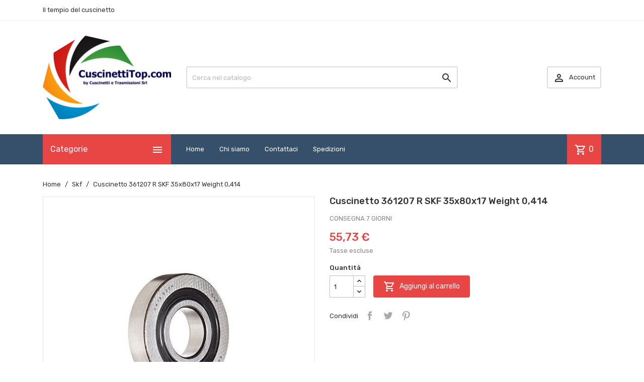

--- FILE ---
content_type: text/html; charset=utf-8
request_url: https://www.cuscinettitop.com/skf/109335-cuscinetto-361207-r-skf-35x80x17-weight-0414.html
body_size: 32361
content:
<!doctype html>
<html lang="it">

  <head>
    
      
  <meta charset="utf-8">


  <meta http-equiv="x-ua-compatible" content="ie=edge">



  <link rel="canonical" href="https://www.cuscinettitop.com/skf/109335-cuscinetto-361207-r-skf-35x80x17-weight-0414.html">

  <title>Cuscinetto 361207 R SKF 35x80x17 Weight 0,414</title>
  <meta name="description" content="CONSEGNA 7 GIORNI">
  <meta name="keywords" content="">
      
        



  <meta name="viewport" content="width=device-width, initial-scale=1">



  <link rel="icon" type="image/vnd.microsoft.icon" href="https://www.cuscinettitop.com/img/favicon.ico?1628622661">
  <link rel="shortcut icon" type="image/x-icon" href="https://www.cuscinettitop.com/img/favicon.ico?1628622661">



    <link rel="stylesheet" href="/modules/ps_checkout/views/css/payments.css?version=4.4.0" type="text/css" media="all">
  <link rel="stylesheet" href="https://www.cuscinettitop.com/themes/MegaShop/assets/cache/theme-7b423d79.css" type="text/css" media="all">

<link rel="stylesheet" href="https://fonts.googleapis.com/css?family=Material+Icons+Outlined%7CRubik:400,500">


  

  <script type="text/javascript">
        var TptnCdDays = "Days";
        var TptnCdHrs = "Hrs";
        var TptnCdMins = "Mins";
        var TptnCdSecs = "Secs";
        var prestashop = {"cart":{"products":[],"totals":{"total":{"type":"total","label":"Totale","amount":0,"value":"0,00\u00a0\u20ac"},"total_including_tax":{"type":"total","label":"Totale (tasse incl.)","amount":0,"value":"0,00\u00a0\u20ac"},"total_excluding_tax":{"type":"total","label":"Totale (tasse escl.)","amount":0,"value":"0,00\u00a0\u20ac"}},"subtotals":{"products":{"type":"products","label":"Totale parziale","amount":0,"value":"0,00\u00a0\u20ac"},"discounts":null,"shipping":{"type":"shipping","label":"Spedizione","amount":0,"value":""},"tax":null},"products_count":0,"summary_string":"0 articoli","vouchers":{"allowed":0,"added":[]},"discounts":[],"minimalPurchase":0,"minimalPurchaseRequired":""},"currency":{"name":"Euro","iso_code":"EUR","iso_code_num":"978","sign":"\u20ac"},"customer":{"lastname":null,"firstname":null,"email":null,"birthday":null,"newsletter":null,"newsletter_date_add":null,"optin":null,"website":null,"company":null,"siret":null,"ape":null,"is_logged":false,"gender":{"type":null,"name":null},"addresses":[]},"language":{"name":"Italiano (Italian)","iso_code":"it","locale":"it-IT","language_code":"it","is_rtl":"0","date_format_lite":"d\/m\/Y","date_format_full":"d\/m\/Y H:i:s","id":1},"page":{"title":"","canonical":null,"meta":{"title":"Cuscinetto 361207 R SKF 35x80x17 Weight 0,414","description":"CONSEGNA 7 GIORNI","keywords":"","robots":"index"},"page_name":"product","body_classes":{"lang-it":true,"lang-rtl":false,"country-IT":true,"currency-EUR":true,"layout-full-width":true,"page-product":true,"tax-display-enabled":true,"product-id-109335":true,"product-Cuscinetto 361207 R SKF 35x80x17 Weight 0,414":true,"product-id-category-11":true,"product-id-manufacturer-3":true,"product-id-supplier-0":true,"product-available-for-order":true},"admin_notifications":[]},"shop":{"name":"CuscinettiTop","logo":"https:\/\/www.cuscinettitop.com\/img\/cuscinettitop-logo-1628622661.jpg","stores_icon":"https:\/\/www.cuscinettitop.com\/img\/logo_stores.png","favicon":"https:\/\/www.cuscinettitop.com\/img\/favicon.ico"},"urls":{"base_url":"https:\/\/www.cuscinettitop.com\/","current_url":"https:\/\/www.cuscinettitop.com\/skf\/109335-cuscinetto-361207-r-skf-35x80x17-weight-0414.html","shop_domain_url":"https:\/\/www.cuscinettitop.com","img_ps_url":"https:\/\/www.cuscinettitop.com\/img\/","img_cat_url":"https:\/\/www.cuscinettitop.com\/img\/c\/","img_lang_url":"https:\/\/www.cuscinettitop.com\/img\/l\/","img_prod_url":"https:\/\/www.cuscinettitop.com\/img\/p\/","img_manu_url":"https:\/\/www.cuscinettitop.com\/img\/m\/","img_sup_url":"https:\/\/www.cuscinettitop.com\/img\/su\/","img_ship_url":"https:\/\/www.cuscinettitop.com\/img\/s\/","img_store_url":"https:\/\/www.cuscinettitop.com\/img\/st\/","img_col_url":"https:\/\/www.cuscinettitop.com\/img\/co\/","img_url":"https:\/\/www.cuscinettitop.com\/themes\/MegaShop\/assets\/img\/","css_url":"https:\/\/www.cuscinettitop.com\/themes\/MegaShop\/assets\/css\/","js_url":"https:\/\/www.cuscinettitop.com\/themes\/MegaShop\/assets\/js\/","pic_url":"https:\/\/www.cuscinettitop.com\/upload\/","pages":{"address":"https:\/\/www.cuscinettitop.com\/indirizzo","addresses":"https:\/\/www.cuscinettitop.com\/indirizzi","authentication":"https:\/\/www.cuscinettitop.com\/login","cart":"https:\/\/www.cuscinettitop.com\/carrello","category":"https:\/\/www.cuscinettitop.com\/index.php?controller=category","cms":"https:\/\/www.cuscinettitop.com\/index.php?controller=cms","contact":"https:\/\/www.cuscinettitop.com\/contattaci","discount":"https:\/\/www.cuscinettitop.com\/buoni-sconto","guest_tracking":"https:\/\/www.cuscinettitop.com\/tracciatura-ospite","history":"https:\/\/www.cuscinettitop.com\/cronologia-ordini","identity":"https:\/\/www.cuscinettitop.com\/dati-personali","index":"https:\/\/www.cuscinettitop.com\/","my_account":"https:\/\/www.cuscinettitop.com\/account","order_confirmation":"https:\/\/www.cuscinettitop.com\/conferma-ordine","order_detail":"https:\/\/www.cuscinettitop.com\/index.php?controller=order-detail","order_follow":"https:\/\/www.cuscinettitop.com\/segui-ordine","order":"https:\/\/www.cuscinettitop.com\/ordine","order_return":"https:\/\/www.cuscinettitop.com\/index.php?controller=order-return","order_slip":"https:\/\/www.cuscinettitop.com\/buono-ordine","pagenotfound":"https:\/\/www.cuscinettitop.com\/pagina-non-trovata","password":"https:\/\/www.cuscinettitop.com\/recupero-password","pdf_invoice":"https:\/\/www.cuscinettitop.com\/index.php?controller=pdf-invoice","pdf_order_return":"https:\/\/www.cuscinettitop.com\/index.php?controller=pdf-order-return","pdf_order_slip":"https:\/\/www.cuscinettitop.com\/index.php?controller=pdf-order-slip","prices_drop":"https:\/\/www.cuscinettitop.com\/offerte","product":"https:\/\/www.cuscinettitop.com\/index.php?controller=product","search":"https:\/\/www.cuscinettitop.com\/ricerca","sitemap":"https:\/\/www.cuscinettitop.com\/Mappa del sito","stores":"https:\/\/www.cuscinettitop.com\/negozi","supplier":"https:\/\/www.cuscinettitop.com\/fornitori","register":"https:\/\/www.cuscinettitop.com\/login?create_account=1","order_login":"https:\/\/www.cuscinettitop.com\/ordine?login=1"},"alternative_langs":[],"theme_assets":"\/themes\/MegaShop\/assets\/","actions":{"logout":"https:\/\/www.cuscinettitop.com\/?mylogout="},"no_picture_image":{"bySize":{"small_default":{"url":"https:\/\/www.cuscinettitop.com\/img\/p\/it-default-small_default.jpg","width":98,"height":98},"cart_default":{"url":"https:\/\/www.cuscinettitop.com\/img\/p\/it-default-cart_default.jpg","width":125,"height":125},"home_default":{"url":"https:\/\/www.cuscinettitop.com\/img\/p\/it-default-home_default.jpg","width":220,"height":220},"large_default":{"url":"https:\/\/www.cuscinettitop.com\/img\/p\/it-default-large_default.jpg","width":800,"height":800}},"small":{"url":"https:\/\/www.cuscinettitop.com\/img\/p\/it-default-small_default.jpg","width":98,"height":98},"medium":{"url":"https:\/\/www.cuscinettitop.com\/img\/p\/it-default-home_default.jpg","width":220,"height":220},"large":{"url":"https:\/\/www.cuscinettitop.com\/img\/p\/it-default-large_default.jpg","width":800,"height":800},"legend":""}},"configuration":{"display_taxes_label":true,"display_prices_tax_incl":false,"is_catalog":false,"show_prices":true,"opt_in":{"partner":true},"quantity_discount":{"type":"discount","label":"Sconto unit\u00e0"},"voucher_enabled":0,"return_enabled":0},"field_required":[],"breadcrumb":{"links":[{"title":"Home","url":"https:\/\/www.cuscinettitop.com\/"},{"title":"Skf","url":"https:\/\/www.cuscinettitop.com\/11-skf"},{"title":"Cuscinetto 361207 R SKF 35x80x17 Weight 0,414","url":"https:\/\/www.cuscinettitop.com\/skf\/109335-cuscinetto-361207-r-skf-35x80x17-weight-0414.html"}],"count":3},"link":{"protocol_link":"https:\/\/","protocol_content":"https:\/\/"},"time":1769067925,"static_token":"a148b54e889a62711da3c8e7f4820e35","token":"4f4da904a109f6ae277260e4bc3942f5","debug":false};
        var ps_checkout3dsEnabled = true;
        var ps_checkoutApplePayUrl = "https:\/\/www.cuscinettitop.com\/module\/ps_checkout\/applepay";
        var ps_checkoutAutoRenderDisabled = false;
        var ps_checkoutCancelUrl = "https:\/\/www.cuscinettitop.com\/module\/ps_checkout\/cancel";
        var ps_checkoutCardBrands = ["MASTERCARD","VISA","AMEX"];
        var ps_checkoutCardFundingSourceImg = "\/modules\/ps_checkout\/views\/img\/payment-cards.png";
        var ps_checkoutCardLogos = {"AMEX":"\/modules\/ps_checkout\/views\/img\/amex.svg","CB_NATIONALE":"\/modules\/ps_checkout\/views\/img\/cb.svg","DINERS":"\/modules\/ps_checkout\/views\/img\/diners.svg","DISCOVER":"\/modules\/ps_checkout\/views\/img\/discover.svg","JCB":"\/modules\/ps_checkout\/views\/img\/jcb.svg","MAESTRO":"\/modules\/ps_checkout\/views\/img\/maestro.svg","MASTERCARD":"\/modules\/ps_checkout\/views\/img\/mastercard.svg","UNIONPAY":"\/modules\/ps_checkout\/views\/img\/unionpay.svg","VISA":"\/modules\/ps_checkout\/views\/img\/visa.svg"};
        var ps_checkoutCartProductCount = 0;
        var ps_checkoutCheckUrl = "https:\/\/www.cuscinettitop.com\/module\/ps_checkout\/check";
        var ps_checkoutCheckoutTranslations = {"checkout.go.back.link.title":"Torna al pagamento","checkout.go.back.label":"Processo di acquisto","checkout.card.payment":"Pagamento con carta","checkout.page.heading":"Riepilogo dell\u2019ordine","checkout.cart.empty":"Il tuo carrello \u00e8 vuoto.","checkout.page.subheading.card":"Carta","checkout.page.subheading.paypal":"PayPal","checkout.payment.by.card":"Hai scelto di pagare con una carta.","checkout.payment.by.paypal":"Hai scelto di pagare con PayPal.","checkout.order.summary":"Ecco un riepilogo del tuo ordine:","checkout.order.amount.total":"L\u2019importo totale del tuo ordine ammonta a","checkout.order.included.tax":"(IVA inclusa)","checkout.order.confirm.label":"Confermare l\u2019ordine facendo clic su \u201cConfermo l\u2019ordine\u201d","paypal.hosted-fields.label.card-name":"Nome del titolare","paypal.hosted-fields.placeholder.card-name":"Nome del titolare","paypal.hosted-fields.label.card-number":"Numero carta","paypal.hosted-fields.placeholder.card-number":"Numero carta","paypal.hosted-fields.label.expiration-date":"Data di scadenza","paypal.hosted-fields.placeholder.expiration-date":"MM\/YY","paypal.hosted-fields.label.cvv":"Cod. di sicurezza","paypal.hosted-fields.placeholder.cvv":"XXX","payment-method-logos.title":"Pagamenti sicuri al 100%.","express-button.cart.separator":"o","express-button.checkout.express-checkout":"Acquisto rapido","error.paypal-sdk":"No PayPal Javascript SDK Instance","error.google-pay-sdk":"No Google Pay Javascript SDK Instance","error.google-pay.transaction-info":"An error occurred fetching Google Pay transaction info","error.apple-pay-sdk":"No Apple Pay Javascript SDK Instance","error.apple-pay.payment-request":"An error occurred fetching Apple Pay payment request","checkout.payment.others.link.label":"Altri metodi di pagamento","checkout.payment.others.confirm.button.label":"Confermo l\u2019ordine","checkout.form.error.label":"Si \u00e8 verificato un errore durante il pagamento. Riprova o contatta il team di supporto.","loader-component.label.header":"Grazie per l\u2019acquisto!","loader-component.label.body":"Si prega di attendere durante l'elaborazione del tuo pagamento","loader-component.label.body.longer":"This is taking longer than expected. Please wait...","error.paypal-sdk.contingency.cancel":"Autenticazione del titolare della carta annullata. Si prega di scegliere un altro metodo di pagamento o riprovare.","error.paypal-sdk.contingency.error":"Si \u00e8 verificato un errore durante l'autenticazione del titolare della carta. Si prega di scegliere un altro metodo di pagamento o riprovare.","error.paypal-sdk.contingency.failure":"Autenticazione del titolare della carta fallita. Si prega di scegliere un altro metodo di pagamento o riprovare.","error.paypal-sdk.contingency.unknown":"L'identit\u00e0 del titolare della carta non pu\u00f2 essere verificata. Si prega di scegliere un altro metodo di pagamento o riprovare.","ok":"Ok","cancel":"Annulla","checkout.payment.token.delete.modal.header":"Delete this payment method?","checkout.payment.token.delete.modal.content":"The following payment method will be deleted from your account:","checkout.payment.token.delete.modal.confirm-button":"Delete payment method","checkout.payment.loader.processing-request":"Please wait, we are processing your request","APPLE_PAY_MERCHANT_SESSION_VALIDATION_ERROR":"Non possiamo elaborare il tuo pagamento Apple Pay al momento. Questo potrebbe essere dovuto a un problema di verifica della configurazione del pagamento per questo sito. Riprova pi\u00f9 tardi o scegli un altro metodo di pagamento.","APPROVE_APPLE_PAY_VALIDATION_ERROR":"Abbiamo riscontrato un problema durante l\u2019elaborazione del tuo pagamento Apple Pay. Verifica i dettagli del tuo ordine e riprova o utilizza un altro metodo di pagamento."};
        var ps_checkoutCheckoutUrl = "https:\/\/www.cuscinettitop.com\/ordine";
        var ps_checkoutConfirmUrl = "https:\/\/www.cuscinettitop.com\/conferma-ordine";
        var ps_checkoutCreateUrl = "https:\/\/www.cuscinettitop.com\/module\/ps_checkout\/create";
        var ps_checkoutCspNonce = "";
        var ps_checkoutCustomMarks = [];
        var ps_checkoutExpressCheckoutCartEnabled = false;
        var ps_checkoutExpressCheckoutOrderEnabled = false;
        var ps_checkoutExpressCheckoutProductEnabled = false;
        var ps_checkoutExpressCheckoutSelected = false;
        var ps_checkoutExpressCheckoutUrl = "https:\/\/www.cuscinettitop.com\/module\/ps_checkout\/ExpressCheckout";
        var ps_checkoutFundingSource = "paypal";
        var ps_checkoutFundingSourcesSorted = ["paylater","paypal","card","bancontact","eps","giropay","ideal","mybank","p24","blik"];
        var ps_checkoutGooglePayUrl = "https:\/\/www.cuscinettitop.com\/module\/ps_checkout\/googlepay";
        var ps_checkoutHostedFieldsContingencies = "SCA_WHEN_REQUIRED";
        var ps_checkoutHostedFieldsEnabled = true;
        var ps_checkoutHostedFieldsSelected = false;
        var ps_checkoutIconsPath = "\/modules\/ps_checkout\/views\/img\/icons\/";
        var ps_checkoutLanguageIsoCode = "it";
        var ps_checkoutLoaderImage = "\/modules\/ps_checkout\/views\/img\/loader.svg";
        var ps_checkoutPartnerAttributionId = "PrestaShop_Cart_PSXO_PSDownload";
        var ps_checkoutPayLaterCartPageButtonEnabled = false;
        var ps_checkoutPayLaterCategoryPageBannerEnabled = false;
        var ps_checkoutPayLaterHomePageBannerEnabled = false;
        var ps_checkoutPayLaterOrderPageBannerEnabled = false;
        var ps_checkoutPayLaterOrderPageButtonEnabled = false;
        var ps_checkoutPayLaterOrderPageMessageEnabled = false;
        var ps_checkoutPayLaterProductPageBannerEnabled = false;
        var ps_checkoutPayLaterProductPageButtonEnabled = false;
        var ps_checkoutPayLaterProductPageMessageEnabled = false;
        var ps_checkoutPayPalButtonConfiguration = null;
        var ps_checkoutPayPalEnvironment = "LIVE";
        var ps_checkoutPayPalOrderId = "";
        var ps_checkoutPayPalSdkConfig = {"clientId":"AXjYFXWyb4xJCErTUDiFkzL0Ulnn-bMm4fal4G-1nQXQ1ZQxp06fOuE7naKUXGkq2TZpYSiI9xXbs4eo","merchantId":"M6J9CVW8LBSSE","currency":"EUR","intent":"capture","commit":"false","vault":"false","integrationDate":"2022-14-06","dataPartnerAttributionId":"PrestaShop_Cart_PSXO_PSDownload","dataCspNonce":"","dataEnable3ds":"true","enableFunding":"mybank,paylater","components":"marks,funding-eligibility"};
        var ps_checkoutPayWithTranslations = {"paylater":"Pay in installments with PayPal Pay Later","paypal":"Pay with a PayPal account","card":"Pay by Card - 100% secure payments","bancontact":"Pay by Bancontact","eps":"Pay by EPS","giropay":"Pay by Giropay","ideal":"Pay by iDEAL","mybank":"Pay by MyBank","p24":"Pay by Przelewy24","blik":"Pay by BLIK"};
        var ps_checkoutPaymentMethodLogosTitleImg = "\/modules\/ps_checkout\/views\/img\/lock_checkout.svg";
        var ps_checkoutPaymentUrl = "https:\/\/www.cuscinettitop.com\/module\/ps_checkout\/payment";
        var ps_checkoutRenderPaymentMethodLogos = true;
        var ps_checkoutValidateUrl = "https:\/\/www.cuscinettitop.com\/module\/ps_checkout\/validate";
        var ps_checkoutVaultUrl = "https:\/\/www.cuscinettitop.com\/module\/ps_checkout\/vault";
        var ps_checkoutVersion = "4.4.0";
        var psemailsubscription_subscription = "https:\/\/www.cuscinettitop.com\/module\/ps_emailsubscription\/subscription";
        var psr_icon_color = "#F19D76";
      </script>



  <script type="text/javascript">
var tptntopbkg_default = '364F6B',
	tptntitlebkg_default = 'E84545',
	tptncartbkg_default = 'E84545',
	tptnpnameclr_default = '105BD5',
	tptnpriceclr_default = 'E84545',
	tptnnewbkg_default = '2AC97A',
	tptnsalebkg_default = 'E84545',
	tptnbtnbkg_default = 'E84545',
	TptnStickyLG = true,
	TptnStickySM = true,
	TptnBackTop = true,
	TptnCrslAutoplay = false;
</script>
<style type="text/css">
	#header .header-bottom,
	#header .mobile-header-bottom,
	body#checkout .checkout-step.-current .step-title {background-color:#364F6B;}
	#header .dtmenu-title,
	#header .mbmenu-title,
	#search_filters_wrapper.filter-show .block-title,
	.crsl-title h2:before,
	.crsl-title h4:before {background-color:#E84545;}
	#_desktop_blockcart-wrapper .m-toggle,
	.tptncart .minicart-title {background-color:#E84545;}
	.product-title a {color:#105BD5;}
	.product-price-and-shipping .price,
	.product-price {color:#E84545;}
	.product-flags .new {background-color:#2AC97A;}
	.product-flags .discount,
	.product-flags .on-sale {background-color:#E84545;}
	.btn-primary {background-color:#E84545;}
</style><script src="https://www.google.com/recaptcha/api.js?onload=onloadCallback&render=explicit&hl=it"
        async defer></script>
<script type="text/javascript">
        var PA_GOOGLE_CAPTCHA_SITE_KEY = '6LcCp-wqAAAAAMAwX9FpONWbZvwloB2X3QUm_mr0';
    
    var recaptchaWidgets = [];
    var onloadCallback = function () {
        ets_captcha_load(document.getElementsByTagName('form'));
    };
    var ets_captcha_load = function (forms) {
        var pattern = /(^|\s)g-recaptcha(\s|$)/;
        for (var i = 0; i < forms.length; i++) {
            var items = forms[i].getElementsByTagName('div');
            for (var k = 0; k < items.length; k++) {
                if (items[k].className && items[k].className.match(pattern) && PA_GOOGLE_CAPTCHA_SITE_KEY) {
                    var widget_id = grecaptcha.render(items[k], {
                        'sitekey': PA_GOOGLE_CAPTCHA_SITE_KEY,
                        'theme': 'light',
                    });
                    recaptchaWidgets.push(widget_id);
                    break;
                }
            }
        }
    };
    </script>




    
  <meta property="og:type" content="product">
  <meta property="og:url" content="https://www.cuscinettitop.com/skf/109335-cuscinetto-361207-r-skf-35x80x17-weight-0414.html">
  <meta property="og:title" content="Cuscinetto 361207 R SKF 35x80x17 Weight 0,414">
  <meta property="og:site_name" content="CuscinettiTop">
  <meta property="og:description" content="CONSEGNA 7 GIORNI">
  <meta property="og:image" content="https://www.cuscinettitop.com/651780-large_default/cuscinetto-361207-r-skf-35x80x17-weight-0414.jpg">
      <meta property="product:pretax_price:amount" content="55.73">
    <meta property="product:pretax_price:currency" content="EUR">
    <meta property="product:price:amount" content="55.73">
    <meta property="product:price:currency" content="EUR">
      <meta property="product:weight:value" content="0.410000">
  <meta property="product:weight:units" content="kg">
  
  </head>

  <body id="product" class="lang-it country-it currency-eur layout-full-width page-product tax-display-enabled product-id-109335 product-cuscinetto-361207-r-skf-35x80x17-weight-0-414 product-id-category-11 product-id-manufacturer-3 product-id-supplier-0 product-available-for-order">
    
    
      
    

    <main>
      
              

      <header id="header">
        
          

  <div class="header-nav">
    <div class="container">
      
      <div id="tptnhtmlbox1" class="hidden-sm-down"><p>Il tempio del cuscinetto</p></div>
    </div>
  </div>



  <div class="header-top hidden-lg-down">
    <div class="container">
    <div class="row">
      <div id="_desktop_shop-logo" class="shop-logo col-xl-3">
                <a href="https://www.cuscinettitop.com/">
            <img class="logo" src="https://www.cuscinettitop.com/img/cuscinettitop-logo-1628622661.jpg" alt="CuscinettiTop">
          </a>
            </div>
      <div id="_desktop_tptnsearch" data-search-controller-url="//www.cuscinettitop.com/ricerca" class="tptnsearch col-xl-6">
    <form method="get" action="//www.cuscinettitop.com/ricerca" id="searchbox">
        <input type="hidden" name="controller" value="search">
        <input type="text" name="s" value="" placeholder="Cerca nel catalogo" aria-label="Cerca">
        <button type="submit">
            <i class="material-icons search">&#xE8B6;</i>
        </button>
    </form>
</div><div id="_desktop_user-info" class="user-info col-xl-3">
<div class="login-register">
  <div class="m-toggle">
    <i class="material-icons">&#xE8A6;</i>
    <span class="m-toggle-title">Account</span>
  </div>
  <ul class="dropdown-content">
      <li><a href="https://www.cuscinettitop.com/account" title="Accedi al tuo account cliente" rel="nofollow">Accedi</a></li>
    <li><a href="https://www.cuscinettitop.com/login?create_account=1" title="Register your new customer account" rel="nofollow">Register</a></li>
    </ul>
</div>
</div>


</div> <!-- .row -->
</div> <!-- .container -->
</div> <!-- .header-top -->

<div class="header-bottom hidden-lg-down">
  <div class="container">
  <div class="row">
    <div id="tptndesktopmenu" class="col-xl-3 hidden-lg-down">
      <div class="dtmenu">
        <div class="dtmenu-title">Categorie<i class="material-icons">&#xE5D2;</i></div>
        <div class="dtmenu-list">
          <ul id="megamenu" class="menu right">
            <li data-depth="0">
        <a href="https://www.cuscinettitop.com/12-cuscinetti" >
          Cuscinetti
        </a>
                  <ul>
            
            <li data-depth="1">
        <a href="https://www.cuscinettitop.com/1098-boccole-in-acciaio-flangiate" >
          Boccole in acciaio flangiate
        </a>
              </li>
          <li data-depth="1">
        <a href="https://www.cuscinettitop.com/999-cuscinetti-orientabili-a-sfere-in-acciaio-inox" >
          Cuscinetti orientabili a sfere in acciaio inox
        </a>
              </li>
          <li data-depth="1">
        <a href="https://www.cuscinettitop.com/997-teste-a-snodo-per-idraulica" >
          Teste a snodo per idraulica
        </a>
              </li>
          <li data-depth="1">
        <a href="https://www.cuscinettitop.com/996-ralle-reggispinta" >
          Ralle reggispinta
        </a>
              </li>
          <li data-depth="1">
        <a href="https://www.cuscinettitop.com/141-guarnizioni" >
          Guarnizioni
        </a>
              </li>
          <li data-depth="1">
        <a href="https://www.cuscinettitop.com/592-cuscinetti-combfag-inati-radio-assiali" >
          cuscinetti combFag-Inati radio/assiali
        </a>
              </li>
          <li data-depth="1">
        <a href="https://www.cuscinettitop.com/742-pignoni-corone-ingranaggi" >
          Pignoni Corone Ingranaggi
        </a>
              </li>
          <li data-depth="1">
        <a href="https://www.cuscinettitop.com/274-cuscinetti-a-sfere" >
          Cuscinetti a Sfere
        </a>
                  <ul>
            
            <li data-depth="2">
        <a href="https://www.cuscinettitop.com/1000-cuscinetti-orientabili-a-sfere-in-acciaio-inossidabile" >
          Cuscinetti orientabili a sfere in acciaio inossidabile
        </a>
              </li>
      
          </ul>
              </li>
          <li data-depth="1">
        <a href="https://www.cuscinettitop.com/591-cuscinetti-combfag-inati" >
          Cuscinetti combFag-Inati
        </a>
              </li>
          <li data-depth="1">
        <a href="https://www.cuscinettitop.com/13-cuscinetti-radiali-a-sfera" >
          Cuscinetti Radiali a Sfera
        </a>
              </li>
          <li data-depth="1">
        <a href="https://www.cuscinettitop.com/112-cuscinetti-radiali-rigidi-a-sfera" >
          Cuscinetti radiali rigidi a sfera
        </a>
              </li>
          <li data-depth="1">
        <a href="https://www.cuscinettitop.com/86-cuscinetti-radiali-ad-una-corona-di-sfere" >
          Cuscinetti radiali ad una corona di sfere
        </a>
              </li>
          <li data-depth="1">
        <a href="https://www.cuscinettitop.com/455-cuscinetti-per-industria" >
          Cuscinetti per industria
        </a>
              </li>
          <li data-depth="1">
        <a href="https://www.cuscinettitop.com/377-cuscinetti-a-sfere-ad-una-fila-di-sfere" >
          Cuscinetti a sfere ad una fila di sfere
        </a>
              </li>
          <li data-depth="1">
        <a href="https://www.cuscinettitop.com/519-cuscinetti-autoallineanti" >
          Cuscinetti autoallineanti
        </a>
              </li>
          <li data-depth="1">
        <a href="https://www.cuscinettitop.com/161-cuscinetti-bombati" >
          Cuscinetti bombati
        </a>
              </li>
          <li data-depth="1">
        <a href="https://www.cuscinettitop.com/679-cuscinetti-alternatori" >
          Cuscinetti alternatori
        </a>
              </li>
          <li data-depth="1">
        <a href="https://www.cuscinettitop.com/39-cuscinetti-con-anello-di-bloccaggio" >
          cuscinetti con anello di bloccaggio
        </a>
              </li>
          <li data-depth="1">
        <a href="https://www.cuscinettitop.com/301-cuscinetto-con-collare-eccentrico" >
          Cuscinetto Con Collare Eccentrico
        </a>
              </li>
          <li data-depth="1">
        <a href="https://www.cuscinettitop.com/173-cuscinetti-per-aria-condizionata" >
          Cuscinetti per Aria Condizionata
        </a>
              </li>
          <li data-depth="1">
        <a href="https://www.cuscinettitop.com/275-cuscinetti-per-supporti" >
          Cuscinetti per supporti
        </a>
              </li>
          <li data-depth="1">
        <a href="https://www.cuscinettitop.com/279-cuscinetti-anticorrosione" >
          Cuscinetti anticorrosione
        </a>
              </li>
          <li data-depth="1">
        <a href="https://www.cuscinettitop.com/75-cuscinetti-inox" >
          Cuscinetti Inox
        </a>
              </li>
          <li data-depth="1">
        <a href="https://www.cuscinettitop.com/74-cuscinetti-inox" >
          Cuscinetti Inox
        </a>
              </li>
          <li data-depth="1">
        <a href="https://www.cuscinettitop.com/517-cuscinetti-in-acciaio-inossidabile-serie-602z2rs622z2rs632z2rs" >
          Cuscinetti in acciaio inossidabile serie 60..2Z,2RS,62..2Z,2RS,63..2Z,2RS,
        </a>
              </li>
          <li data-depth="1">
        <a href="https://www.cuscinettitop.com/330-cuscinetti-settore-alimentare" >
          Cuscinetti settore alimentare
        </a>
              </li>
          <li data-depth="1">
        <a href="https://www.cuscinettitop.com/521-cuscinetti-antiruggine-serie-60626364618619622623323367618" >
          Cuscinetti antiruggine serie 60..62..63..64..618..619..622..623..32..33..67..618..
        </a>
              </li>
          <li data-depth="1">
        <a href="https://www.cuscinettitop.com/518-cuscinetti-serie-6176186226232z-2rs-in-acciaio-inossidabile" >
          Cuscinetti serie 617..618..622..623..2Z-2RS, in acciaio inossidabile
        </a>
              </li>
          <li data-depth="1">
        <a href="https://www.cuscinettitop.com/522-cuscinetti-antiruggine" >
          Cuscinetti antiruggine
        </a>
              </li>
          <li data-depth="1">
        <a href="https://www.cuscinettitop.com/265-cuscinetti-in-acciaio-inossidabile" >
          Cuscinetti In Acciaio Inossidabile
        </a>
              </li>
          <li data-depth="1">
        <a href="https://www.cuscinettitop.com/458-microcuscinetti-flangiati-inox" >
          Microcuscinetti flangiati inox
        </a>
              </li>
          <li data-depth="1">
        <a href="https://www.cuscinettitop.com/355-cuscinetti-flangiati-inox" >
          Cuscinetti flangiati inox
        </a>
              </li>
          <li data-depth="1">
        <a href="https://www.cuscinettitop.com/555-cuscinetti-flangiati-da-un-solo-lato-in-acciaio-inossidabile-serie-f-mf" >
          Cuscinetti flangiati da un solo lato in acciaio inossidabile Serie F-MF
        </a>
              </li>
          <li data-depth="1">
        <a href="https://www.cuscinettitop.com/457-microcuscinetti-inox" >
          Microcuscinetti inox
        </a>
              </li>
          <li data-depth="1">
        <a href="https://www.cuscinettitop.com/557-cuscinetti-flangiati-da-un-solo-lato-serie-f-mf-in-acciaio-inoxmisure-in-pollici" >
          Cuscinetti flangiati da un solo lato Serie F-MF in acciaio inox,misure in pollici
        </a>
              </li>
          <li data-depth="1">
        <a href="https://www.cuscinettitop.com/433-cuscinetti-inox-per-supporti" >
          Cuscinetti Inox Per Supporti
        </a>
              </li>
          <li data-depth="1">
        <a href="https://www.cuscinettitop.com/168-cuscinetti-per-supporti-inox" >
          Cuscinetti per supporti inox
        </a>
              </li>
          <li data-depth="1">
        <a href="https://www.cuscinettitop.com/24-cuscinetti-y" >
          Cuscinetti Y
        </a>
              </li>
          <li data-depth="1">
        <a href="https://www.cuscinettitop.com/167-microcuscinetti-flangiati" >
          Microcuscinetti Flangiati
        </a>
              </li>
          <li data-depth="1">
        <a href="https://www.cuscinettitop.com/166-cuscinetti-flangiati" >
          Cuscinetti flangiati
        </a>
              </li>
          <li data-depth="1">
        <a href="https://www.cuscinettitop.com/64-microcuscinetti" >
          Microcuscinetti
        </a>
              </li>
          <li data-depth="1">
        <a href="https://www.cuscinettitop.com/554-cuscinetti-flangiati-da-un-solo-lato-serie-f-mf" >
          Cuscinetti flangiati da un solo lato Serie F-MF
        </a>
              </li>
          <li data-depth="1">
        <a href="https://www.cuscinettitop.com/556-cuscinetti-flangiati-da-un-solo-lato-serie-f-mf-dimensioni-in-pollici" >
          Cuscinetti flangiati da un solo lato Serie F-MF dimensioni in pollici
        </a>
              </li>
          <li data-depth="1">
        <a href="https://www.cuscinettitop.com/183-cuscinetti-a-gola-profonda" >
          Cuscinetti A Gola Profonda
        </a>
              </li>
          <li data-depth="1">
        <a href="https://www.cuscinettitop.com/184-cuscinetti-scanalati" >
          Cuscinetti scanalati
        </a>
              </li>
          <li data-depth="1">
        <a href="https://www.cuscinettitop.com/185-cuscinetti-con-tagli-a-sfere" >
          Cuscinetti con tagli a sfere
        </a>
              </li>
          <li data-depth="1">
        <a href="https://www.cuscinettitop.com/376-cuscinetti-a-sfere-a-due-corone-di-sfere" >
          Cuscinetti a sfere a due corone di sfere
        </a>
              </li>
          <li data-depth="1">
        <a href="https://www.cuscinettitop.com/159-cuscinetti-radiali-a-due-corone-di-sfere" >
          Cuscinetti radiali a due corone di sfere
        </a>
              </li>
          <li data-depth="1">
        <a href="https://www.cuscinettitop.com/62-microcuscinetti-metrici" >
          Microcuscinetti Metrici
        </a>
              </li>
          <li data-depth="1">
        <a href="https://www.cuscinettitop.com/508-cuscinetti-inch" >
          Cuscinetti INCH
        </a>
              </li>
          <li data-depth="1">
        <a href="https://www.cuscinettitop.com/63-microcuscinetti-in-pollici" >
          Microcuscinetti In Pollici
        </a>
              </li>
          <li data-depth="1">
        <a href="https://www.cuscinettitop.com/160-cuscinetti-in-pollici" >
          Cuscinetti in pollici
        </a>
              </li>
          <li data-depth="1">
        <a href="https://www.cuscinettitop.com/369-cuscinetti-speciali-in-pollici" >
          Cuscinetti Speciali In Pollici
        </a>
              </li>
          <li data-depth="1">
        <a href="https://www.cuscinettitop.com/234-cuscinetti-alta-temperatura" >
          Cuscinetti alta temperatura
        </a>
              </li>
          <li data-depth="1">
        <a href="https://www.cuscinettitop.com/235-cuscinetti-alta-bassa-temperatura" >
          Cuscinetti alta-bassa temperatura
        </a>
              </li>
          <li data-depth="1">
        <a href="https://www.cuscinettitop.com/470-cuscinetti-bonderizzati" >
          Cuscinetti bonderizzati
        </a>
              </li>
          <li data-depth="1">
        <a href="https://www.cuscinettitop.com/290-cuscinetti-inox-per-alimenti" >
          Cuscinetti inox per alimenti
        </a>
              </li>
          <li data-depth="1">
        <a href="https://www.cuscinettitop.com/246-cuscinetti-oscillanti" >
          Cuscinetti oscillanti
        </a>
              </li>
          <li data-depth="1">
        <a href="https://www.cuscinettitop.com/14-cuscinetti-orientabili-a-sfere" >
          Cuscinetti Orientabili a Sfere
        </a>
              </li>
          <li data-depth="1">
        <a href="https://www.cuscinettitop.com/174-cuscinetti-orientabili-a-sfere-ad-una-corona" >
          Cuscinetti orientabili a sfere ad una corona
        </a>
              </li>
          <li data-depth="1">
        <a href="https://www.cuscinettitop.com/175-cuscinetti-orientabili-a-sfere-a-due-corone" >
          Cuscinetti orientabili a sfere a due corone
        </a>
              </li>
          <li data-depth="1">
        <a href="https://www.cuscinettitop.com/565-cuscinetti-oscillanti-a-due-file-di-sfere" >
          Cuscinetti oscillanti a due file di sfere
        </a>
              </li>
          <li data-depth="1">
        <a href="https://www.cuscinettitop.com/40-cuscinetti-per-mandrini" >
          cuscinetti per mandrini
        </a>
              </li>
          <li data-depth="1">
        <a href="https://www.cuscinettitop.com/568-cuscinetti-per-macchine-utensili" >
          Cuscinetti per macchine utensili
        </a>
              </li>
          <li data-depth="1">
        <a href="https://www.cuscinettitop.com/567-cuscinetti-per-macchine-utensili-a-sfere-e-a-rullini" >
          Cuscinetti per macchine utensili a sfere e a rullini
        </a>
              </li>
          <li data-depth="1">
        <a href="https://www.cuscinettitop.com/415-cuscinetti-per-mandrini-a-una-corona-di-sfere" >
          Cuscinetti Per Mandrini A Una Corona Di Sfere
        </a>
              </li>
          <li data-depth="1">
        <a href="https://www.cuscinettitop.com/416-cuscinetti-per-mandrini-a-due-corone-di-sfere" >
          Cuscinetti per mandrini a due corone di sfere
        </a>
              </li>
          <li data-depth="1">
        <a href="https://www.cuscinettitop.com/411-cuscinetti-per-mandrini-ad-una-fila-di-rulli" >
          Cuscinetti per mandrini ad una fila di rulli
        </a>
              </li>
          <li data-depth="1">
        <a href="https://www.cuscinettitop.com/412-cuscinetti-per-mandrini-a-due-file-di-rulli" >
          Cuscinetti per mandrini a due file di rulli
        </a>
              </li>
          <li data-depth="1">
        <a href="https://www.cuscinettitop.com/287-cuscinetti-super-precision" >
          Cuscinetti Super-precision
        </a>
              </li>
          <li data-depth="1">
        <a href="https://www.cuscinettitop.com/286-cuscinetti-di-precisione" >
          Cuscinetti di precisione
        </a>
              </li>
          <li data-depth="1">
        <a href="https://www.cuscinettitop.com/417-cuscinetti-di-precisione-a-una-corona-di-sfere" >
          Cuscinetti di precisione a una corona di sfere
        </a>
              </li>
          <li data-depth="1">
        <a href="https://www.cuscinettitop.com/413-cuscinetti-di-precisione-ad-una-fila-di-rulli" >
          Cuscinetti di precisione ad una fila di rulli
        </a>
              </li>
          <li data-depth="1">
        <a href="https://www.cuscinettitop.com/418-cuscinetti-di-precisione-a-due-corone-di-sfere" >
          Cuscinetti di precisione a due corone di sfere
        </a>
              </li>
          <li data-depth="1">
        <a href="https://www.cuscinettitop.com/414-cuscinetti-di-precisione-a-due-file-di-rulli" >
          Cuscinetti di precisione a due file di rulli
        </a>
              </li>
          <li data-depth="1">
        <a href="https://www.cuscinettitop.com/15-cuscinetti-obliqui-a-sfere" >
          Cuscinetti Obliqui a Sfere
        </a>
              </li>
          <li data-depth="1">
        <a href="https://www.cuscinettitop.com/178-cuscinetti-angolari-a-contatto-obliquo" >
          Cuscinetti angolari a contatto obliquo
        </a>
              </li>
          <li data-depth="1">
        <a href="https://www.cuscinettitop.com/179-cuscinetti-angolari" >
          Cuscinetti angolari
        </a>
              </li>
          <li data-depth="1">
        <a href="https://www.cuscinettitop.com/176-cuscinetti-obliqui-a-sfere-ad-una-corona" >
          Cuscinetti obliqui a sfere ad una corona
        </a>
              </li>
          <li data-depth="1">
        <a href="https://www.cuscinettitop.com/277-cuscinetti-a-sfere-a-contatto-obliquoa-due-corone" >
          Cuscinetti a sfere a contatto obliquo,a due corone
        </a>
              </li>
          <li data-depth="1">
        <a href="https://www.cuscinettitop.com/177-cuscinetti-obliqui-a-sfere-a-due-corone" >
          Cuscinetti obliqui a sfere a due corone
        </a>
              </li>
          <li data-depth="1">
        <a href="https://www.cuscinettitop.com/204-cuscinetti-di-accoppiamento" >
          Cuscinetti di accoppiamento
        </a>
              </li>
          <li data-depth="1">
        <a href="https://www.cuscinettitop.com/209-snodi-sferici" >
          Snodi sferici
        </a>
              </li>
          <li data-depth="1">
        <a href="https://www.cuscinettitop.com/16-cuscinetti-a-rulli-conici" >
          Cuscinetti A Rulli Conici
        </a>
              </li>
          <li data-depth="1">
        <a href="https://www.cuscinettitop.com/227-cuscinetti-a-rulli-conicia-una-corona" >
          Cuscinetti a rulli conici,a una corona
        </a>
              </li>
          <li data-depth="1">
        <a href="https://www.cuscinettitop.com/526-cuscinetti-a-rulli-conici-serie-3220032300320003120031300331003320032900" >
          Cuscinetti a rulli conici serie 32200,32300,32000,31200,31300,33100,33200,32900,
        </a>
              </li>
          <li data-depth="1">
        <a href="https://www.cuscinettitop.com/424-cuscinetti-a-rulli-conici-in-pollici" >
          Cuscinetti a rulli conici in pollici
        </a>
              </li>
          <li data-depth="1">
        <a href="https://www.cuscinettitop.com/106-cuscinetti-radenti" >
          Cuscinetti radenti
        </a>
              </li>
          <li data-depth="1">
        <a href="https://www.cuscinettitop.com/107-boccole-autolubrificanti" >
          Boccole autolubrificanti
        </a>
              </li>
          <li data-depth="1">
        <a href="https://www.cuscinettitop.com/672-boccole" >
          BOCCOLE
        </a>
              </li>
          <li data-depth="1">
        <a href="https://www.cuscinettitop.com/689-boccole-in-bronzo" >
          Boccole in bronzo
        </a>
              </li>
          <li data-depth="1">
        <a href="https://www.cuscinettitop.com/691-cuscinetti-sinterizzati-autolubrificanti" >
          Cuscinetti sinterizzati autolubrificanti
        </a>
              </li>
          <li data-depth="1">
        <a href="https://www.cuscinettitop.com/674-cuscinetti-a-secco" >
          Cuscinetti a secco
        </a>
              </li>
          <li data-depth="1">
        <a href="https://www.cuscinettitop.com/690-boccole-in-bronzo-flangiate" >
          Boccole in bronzo flangiate
        </a>
              </li>
          <li data-depth="1">
        <a href="https://www.cuscinettitop.com/181-cuscinetti-a-rulli-cilindrici-ad-una-corona-di-rulli" >
          Cuscinetti a rulli cilindrici ad una corona di rulli
        </a>
              </li>
          <li data-depth="1">
        <a href="https://www.cuscinettitop.com/671-boccole-in-bronzo-sinterizzato" >
          Boccole in bronzo sinterizzato
        </a>
              </li>
          <li data-depth="1">
        <a href="https://www.cuscinettitop.com/337-cuscinetti-a-rulli-cilindrici-a-due-corone-di-rulli" >
          Cuscinetti a rulli cilindrici a due corone di rulli
        </a>
              </li>
          <li data-depth="1">
        <a href="https://www.cuscinettitop.com/17-cuscinetti-a-rulli-cilindrici" >
          Cuscinetti a Rulli Cilindrici
        </a>
              </li>
          <li data-depth="1">
        <a href="https://www.cuscinettitop.com/18-cuscinetti-orientabili-a-rulli" >
          Cuscinetti Orientabili a Rulli
        </a>
              </li>
          <li data-depth="1">
        <a href="https://www.cuscinettitop.com/57-cuscinetti-radiali-a-rulli-cilindrici" >
          cuscinetti radiali a rulli cilindrici
        </a>
              </li>
          <li data-depth="1">
        <a href="https://www.cuscinettitop.com/182-cuscinetti-radiali-orientabili-a-rulli" >
          Cuscinetti radiali orientabili a rulli
        </a>
              </li>
          <li data-depth="1">
        <a href="https://www.cuscinettitop.com/180-cuscinetti-rulli-a-botte" >
          Cuscinetti rulli a botte
        </a>
              </li>
          <li data-depth="1">
        <a href="https://www.cuscinettitop.com/113-cuscinetti-orientabili-a-rulli-ad-una-corona-di-rulli" >
          Cuscinetti orientabili a rulli ad una corona di rulli
        </a>
              </li>
          <li data-depth="1">
        <a href="https://www.cuscinettitop.com/114-cuscinetti-orientabili-a-rulli-a-due-corone-di-rulli" >
          Cuscinetti orientabili a rulli a due corone di rulli
        </a>
              </li>
          <li data-depth="1">
        <a href="https://www.cuscinettitop.com/221-cuscinetti-orientabili-a-rulli-schermati" >
          Cuscinetti orientabili a rulli schermati
        </a>
              </li>
          <li data-depth="1">
        <a href="https://www.cuscinettitop.com/564-cuscinetti-oscillanti-a-due-corone-di-rulli-cilindrici" >
          Cuscinetti oscillanti a due corone di rulli cilindrici
        </a>
              </li>
          <li data-depth="1">
        <a href="https://www.cuscinettitop.com/563-cuscinetti-oscillanti-a-rulli-cilindrici-con-schermi-antimpurita-serie-222002230023200" >
          Cuscinetti oscillanti a rulli cilindrici con schermi antimpurità serie 22200,22300,23200,
        </a>
              </li>
          <li data-depth="1">
        <a href="https://www.cuscinettitop.com/383-cuscinetti-per-vibrovaglia" >
          Cuscinetti per vibrovaglia
        </a>
              </li>
          <li data-depth="1">
        <a href="https://www.cuscinettitop.com/20-cuscinetti-assiali-a-rulli" >
          Cuscinetti Assiali a Rulli
        </a>
              </li>
          <li data-depth="1">
        <a href="https://www.cuscinettitop.com/122-cuscinetti-assiali-orientabili-a-rulli" >
          Cuscinetti assiali orientabili a rulli
        </a>
              </li>
          <li data-depth="1">
        <a href="https://www.cuscinettitop.com/23-cuscinetti-assiali-a-rulli-cilindrici" >
          Cuscinetti Assiali a Rulli Cilindrici
        </a>
              </li>
          <li data-depth="1">
        <a href="https://www.cuscinettitop.com/19-cuscinetti-assiali-a-sfere" >
          Cuscinetti Assiali a Sfere
        </a>
                  <ul>
            
            <li data-depth="2">
        <a href="https://www.cuscinettitop.com/186-cuscinetti-assiali-a-sfere-a-semplice-effetto" >
          Cuscinetti assiali a sfere a semplice effetto
        </a>
              </li>
          <li data-depth="2">
        <a href="https://www.cuscinettitop.com/187-cuscinetti-assiali-a-sfere-a-doppio-effetto" >
          Cuscinetti assiali a sfere a doppio effetto
        </a>
              </li>
      
          </ul>
              </li>
          <li data-depth="1">
        <a href="https://www.cuscinettitop.com/271-cuscinetti-assiali-a-rulli-conici" >
          Cuscinetti assiali a rulli conici
        </a>
              </li>
          <li data-depth="1">
        <a href="https://www.cuscinettitop.com/272-cuscinetti-a-rulli-conici-a-spinta" >
          Cuscinetti a rulli conici a spinta
        </a>
              </li>
          <li data-depth="1">
        <a href="https://www.cuscinettitop.com/188-nelementi-del-cuscinetto" >
          N°Elementi del cuscinetto
        </a>
                  <ul>
            
            <li data-depth="2">
        <a href="https://www.cuscinettitop.com/189-1-pezzo" >
          1 pezzo
        </a>
              </li>
          <li data-depth="2">
        <a href="https://www.cuscinettitop.com/190-2-pezzi" >
          2 pezzi
        </a>
              </li>
          <li data-depth="2">
        <a href="https://www.cuscinettitop.com/191-3-pezzi" >
          3 pezzi
        </a>
              </li>
          <li data-depth="2">
        <a href="https://www.cuscinettitop.com/192-4-pezzi" >
          4 pezzi
        </a>
              </li>
          <li data-depth="2">
        <a href="https://www.cuscinettitop.com/193-5-pezzi" >
          5 pezzi
        </a>
              </li>
          <li data-depth="2">
        <a href="https://www.cuscinettitop.com/194-6-pezzi" >
          6 pezzi
        </a>
              </li>
      
          </ul>
              </li>
          <li data-depth="1">
        <a href="https://www.cuscinettitop.com/49-rotelle-a-sfere" >
          Rotelle a sfere
        </a>
              </li>
          <li data-depth="1">
        <a href="https://www.cuscinettitop.com/28-rotelle" >
          Rotelle
        </a>
              </li>
          <li data-depth="1">
        <a href="https://www.cuscinettitop.com/154-rotelle-a-rulli" >
          Rotelle a rulli
        </a>
              </li>
          <li data-depth="1">
        <a href="https://www.cuscinettitop.com/247-rotelle-a-una-corona-di-sfere" >
          Rotelle a una corona di sfere
        </a>
              </li>
          <li data-depth="1">
        <a href="https://www.cuscinettitop.com/266-cuscinetti-assiali-a-sfere-a-semplice-effetto" >
          Cuscinetti assiali a sfere a semplice effetto
        </a>
              </li>
          <li data-depth="1">
        <a href="https://www.cuscinettitop.com/267-cuscinetto-assiale-a-sfere-a-doppio-effetto" >
          Cuscinetto assiale a sfere a doppio effetto
        </a>
              </li>
          <li data-depth="1">
        <a href="https://www.cuscinettitop.com/248-rotelle-a-due-corone-di-sfere" >
          Rotelle a due corone di sfere
        </a>
              </li>
          <li data-depth="1">
        <a href="https://www.cuscinettitop.com/541-rotelle-a-sfere-a-due-corone-di-sfere-serie-lr50lr52lr53lfr30573058" >
          Rotelle a sfere a due corone di sfere serie LR50,LR52,LR53,LFR,3057,3058,
        </a>
              </li>
          <li data-depth="1">
        <a href="https://www.cuscinettitop.com/542-rotelle-a-sfere-ad-una-corona-di-sfere-serie-lr6lr2360" >
          ROTELLE A SFERE AD UNA CORONA DI SFERE SERIE LR6,LR2,360,
        </a>
              </li>
          <li data-depth="1">
        <a href="https://www.cuscinettitop.com/134-rotelle-con-perno-filettato" >
          Rotelle con perno filettato
        </a>
              </li>
          <li data-depth="1">
        <a href="https://www.cuscinettitop.com/149-rulli-di-contrasto" >
          Rulli di contrasto
        </a>
              </li>
          <li data-depth="1">
        <a href="https://www.cuscinettitop.com/148-rulli-di-appoggio" >
          Rulli di appoggio
        </a>
              </li>
          <li data-depth="1">
        <a href="https://www.cuscinettitop.com/77-rulli-di-sostegno" >
          Rulli di sostegno
        </a>
              </li>
          <li data-depth="1">
        <a href="https://www.cuscinettitop.com/82-perni-folli" >
          perni folli
        </a>
                  <ul>
            
            <li data-depth="2">
        <a href="https://www.cuscinettitop.com/83-krppcon-guida-assiale" >
          KR...PP:con guida assiale
        </a>
              </li>
          <li data-depth="2">
        <a href="https://www.cuscinettitop.com/84-kreppcon-guida-assiale" >
          kre..pp:con guida assiale
        </a>
              </li>
      
          </ul>
              </li>
          <li data-depth="1">
        <a href="https://www.cuscinettitop.com/21-cuscinetti-a-rullini" >
          Cuscinetti a Rullini
        </a>
              </li>
          <li data-depth="1">
        <a href="https://www.cuscinettitop.com/78-astucci-a-rullini" >
          astucci a rullini
        </a>
              </li>
          <li data-depth="1">
        <a href="https://www.cuscinettitop.com/244-cuscinetti-a-rullini-con-anelli-stampati" >
          Cuscinetti a rullini con anelli stampati
        </a>
              </li>
          <li data-depth="1">
        <a href="https://www.cuscinettitop.com/115-astucci-a-rullini-con-fondello" >
          Astucci a rullini con fondello
        </a>
              </li>
          <li data-depth="1">
        <a href="https://www.cuscinettitop.com/147-gusci-a-rullini" >
          Gusci a rullini
        </a>
              </li>
          <li data-depth="1">
        <a href="https://www.cuscinettitop.com/443-astucci-a-rullini-in-pollici" >
          Astucci a rullini in pollici
        </a>
              </li>
          <li data-depth="1">
        <a href="https://www.cuscinettitop.com/442-cuscinetti-a-rullini-in-pollici" >
          Cuscinetti a rullini in pollici
        </a>
              </li>
          <li data-depth="1">
        <a href="https://www.cuscinettitop.com/527-cuscinetti-a-rullini-in-pollici-serie-b-bh-bha-sce-sch-jh-bce-bam-ba" >
          Cuscinetti a rullini in pollici serie B- BH-BHA-SCE-SCH-JH-BCE-BAM- BA,
        </a>
              </li>
          <li data-depth="1">
        <a href="https://www.cuscinettitop.com/116-astucci-a-rullini-chiusi-da-un-lato" >
          Astucci a rullini chiusi da un lato
        </a>
              </li>
          <li data-depth="1">
        <a href="https://www.cuscinettitop.com/117-cuscinetti-massicci-a-rullini" >
          Cuscinetti massicci a rullini
        </a>
              </li>
          <li data-depth="1">
        <a href="https://www.cuscinettitop.com/255-cuscinetti-a-rulliniobliqui-a-sfere" >
          Cuscinetti a rullini/obliqui a sfere
        </a>
              </li>
          <li data-depth="1">
        <a href="https://www.cuscinettitop.com/22-cuscinetti-assiali-a-rullini" >
          Cuscinetti Assiali a Rullini
        </a>
              </li>
          <li data-depth="1">
        <a href="https://www.cuscinettitop.com/44-cuscinetti-combinati-radioassiali" >
          cuscinetti combinati radio/assiali
        </a>
              </li>
          <li data-depth="1">
        <a href="https://www.cuscinettitop.com/81-gabbie-rullini" >
          gabbie rullini
        </a>
              </li>
          <li data-depth="1">
        <a href="https://www.cuscinettitop.com/80-anelli-ir" >
          anelli ir
        </a>
              </li>
          <li data-depth="1">
        <a href="https://www.cuscinettitop.com/258-cuscinetti-combinati" >
          Cuscinetti combinati
        </a>
              </li>
          <li data-depth="1">
        <a href="https://www.cuscinettitop.com/243-gruppi-rullini-e-gabbia" >
          Gruppi rullini e gabbia
        </a>
              </li>
          <li data-depth="1">
        <a href="https://www.cuscinettitop.com/79-anelli-interni-ir" >
          anelli interni ir
        </a>
              </li>
          <li data-depth="1">
        <a href="https://www.cuscinettitop.com/256-cuscinetti-a-rulliniassiali-a-sfere" >
          Cuscinetti a rullini/assiali a sfere
        </a>
              </li>
          <li data-depth="1">
        <a href="https://www.cuscinettitop.com/257-cuscinetti-a-rulliniassiali-a-rulli-cilindrici" >
          Cuscinetti a rullini/assiali a rulli cilindrici
        </a>
              </li>
          <li data-depth="1">
        <a href="https://www.cuscinettitop.com/241-anelli-lr" >
          Anelli LR
        </a>
              </li>
          <li data-depth="1">
        <a href="https://www.cuscinettitop.com/242-anelli-interni-lr" >
          Anelli interni LR
        </a>
              </li>
          <li data-depth="1">
        <a href="https://www.cuscinettitop.com/32-bussole" >
          Bussole
        </a>
              </li>
          <li data-depth="1">
        <a href="https://www.cuscinettitop.com/33-bussole-di-trazione" >
          Bussole di Trazione
        </a>
              </li>
          <li data-depth="1">
        <a href="https://www.cuscinettitop.com/34-bussole-di-tensione" >
          Bussole di Tensione
        </a>
              </li>
          <li data-depth="1">
        <a href="https://www.cuscinettitop.com/35-bussole-di-pressione" >
          Bussole di Pressione
        </a>
              </li>
          <li data-depth="1">
        <a href="https://www.cuscinettitop.com/36-ghiere" >
          Ghiere
        </a>
              </li>
          <li data-depth="1">
        <a href="https://www.cuscinettitop.com/139-ghiere-di-bloccaggio" >
          Ghiere di bloccaggio
        </a>
              </li>
          <li data-depth="1">
        <a href="https://www.cuscinettitop.com/410-ghiere-per-alberi" >
          Ghiere per alberi
        </a>
              </li>
          <li data-depth="1">
        <a href="https://www.cuscinettitop.com/237-ghiere-di-precisione" >
          Ghiere di precisione
        </a>
              </li>
          <li data-depth="1">
        <a href="https://www.cuscinettitop.com/238-ghiere-autobloccanti" >
          Ghiere autobloccanti
        </a>
              </li>
          <li data-depth="1">
        <a href="https://www.cuscinettitop.com/251-ghiere-di-bloccaggio-con-fissaggio-integrato" >
          Ghiere di bloccaggio con fissaggio integrato
        </a>
              </li>
          <li data-depth="1">
        <a href="https://www.cuscinettitop.com/252-manicotti-adattatori-per-alberi-inch" >
          Manicotti adattatori per alberi inch
        </a>
              </li>
          <li data-depth="1">
        <a href="https://www.cuscinettitop.com/253-bussole-di-trazione-per-alberi-con-dimensioni-in-pollici" >
          Bussole di trazione per alberi con dimensioni in pollici
        </a>
              </li>
          <li data-depth="1">
        <a href="https://www.cuscinettitop.com/37-rosette" >
          Rosette
        </a>
              </li>
          <li data-depth="1">
        <a href="https://www.cuscinettitop.com/41-cuscinetti-a-quattro-punti-di-contatto" >
          cuscinetti a quattro punti di contatto
        </a>
              </li>
          <li data-depth="1">
        <a href="https://www.cuscinettitop.com/42-cuscinetti-ad-anelli-sottili" >
          cuscinetti ad anelli sottili
        </a>
              </li>
          <li data-depth="1">
        <a href="https://www.cuscinettitop.com/38-lamierini-di-sicurezza" >
          Lamierini di Sicurezza
        </a>
              </li>
          <li data-depth="1">
        <a href="https://www.cuscinettitop.com/45-ralle-di-rotazione" >
          RALLE DI ROTAZIONE
        </a>
              </li>
          <li data-depth="1">
        <a href="https://www.cuscinettitop.com/47-tendicatena-rulli-tendicinghia" >
          tendicatena rulli tendicinghia
        </a>
              </li>
          <li data-depth="1">
        <a href="https://www.cuscinettitop.com/128-cuscinetti-a-strisciamento" >
          CUSCINETTI A STRISCIAMENTO
        </a>
              </li>
          <li data-depth="1">
        <a href="https://www.cuscinettitop.com/58-grassi" >
          GRASSI
        </a>
              </li>
          <li data-depth="1">
        <a href="https://www.cuscinettitop.com/59-oli-lubrificanti" >
          OLI LUBRIFICANTI
        </a>
              </li>
          <li data-depth="1">
        <a href="https://www.cuscinettitop.com/65-cuscinetti-a-rulli-accoppiati" >
          Cuscinetti A Rulli Accoppiati
        </a>
              </li>
          <li data-depth="1">
        <a href="https://www.cuscinettitop.com/119-cuscinetti-assiali-a-sfere-a-contatto-obliquo" >
          Cuscinetti Assiali A Sfere A Contatto Obliquo
        </a>
              </li>
          <li data-depth="1">
        <a href="https://www.cuscinettitop.com/120-gabbie-assiali-a-rulli-cilindrici" >
          Gabbie assiali a rulli cilindrici
        </a>
              </li>
          <li data-depth="1">
        <a href="https://www.cuscinettitop.com/121-ralle-assiali" >
          Ralle assiali
        </a>
              </li>
          <li data-depth="1">
        <a href="https://www.cuscinettitop.com/249-ralle-per-cuscinetti" >
          Ralle per cuscinetti
        </a>
              </li>
          <li data-depth="1">
        <a href="https://www.cuscinettitop.com/250-ralle-per-cuscinetti-assiali" >
          Ralle per cuscinetti assiali
        </a>
              </li>
          <li data-depth="1">
        <a href="https://www.cuscinettitop.com/239-anelli-di-spallamento" >
          Anelli di spallamento
        </a>
              </li>
          <li data-depth="1">
        <a href="https://www.cuscinettitop.com/153-ralle" >
          Ralle
        </a>
              </li>
          <li data-depth="1">
        <a href="https://www.cuscinettitop.com/240-ralle-di-spallamento" >
          Ralle di spallamento
        </a>
              </li>
          <li data-depth="1">
        <a href="https://www.cuscinettitop.com/124-cuscinetti-per-viti-per-ricircolazione" >
          Cuscinetti per viti per ricircolazione
        </a>
              </li>
          <li data-depth="1">
        <a href="https://www.cuscinettitop.com/125-cuscinetti-per-tavole-girevoli" >
          Cuscinetti per tavole girevoli
        </a>
              </li>
          <li data-depth="1">
        <a href="https://www.cuscinettitop.com/126-rulli-tendicinghie" >
          Rulli tendicinghie
        </a>
              </li>
          <li data-depth="1">
        <a href="https://www.cuscinettitop.com/127-ruote-tendicatena" >
          Ruote tendicatena
        </a>
              </li>
          <li data-depth="1">
        <a href="https://www.cuscinettitop.com/262-piastra-di-orientabilita" >
          Piastra di orientabilità
        </a>
              </li>
          <li data-depth="1">
        <a href="https://www.cuscinettitop.com/261-piastra-di-appoggio" >
          Piastra di appoggio
        </a>
              </li>
          <li data-depth="1">
        <a href="https://www.cuscinettitop.com/263-ralle-per-alloggiamento" >
          Ralle per alloggiamento
        </a>
              </li>
          <li data-depth="1">
        <a href="https://www.cuscinettitop.com/254-anelli-di-spallamento-per-cuscinetti-a-rulli-cilindrici" >
          Anelli di spallamento per cuscinetti a rulli cilindrici
        </a>
              </li>
          <li data-depth="1">
        <a href="https://www.cuscinettitop.com/129-cuscinetti-torb-a-rulli-toroidali" >
          Cuscinetti TORB a rulli toroidali
        </a>
              </li>
          <li data-depth="1">
        <a href="https://www.cuscinettitop.com/123-cuscinetti-a-rulli-incrociati" >
          Cuscinetti a rulli incrociati
        </a>
              </li>
          <li data-depth="1">
        <a href="https://www.cuscinettitop.com/130-cuscinetti-volventi-per-movimenti-lineari" >
          Cuscinetti volventi per movimenti lineari
        </a>
              </li>
          <li data-depth="1">
        <a href="https://www.cuscinettitop.com/131-cuscinetti-a-strisciamento-per-movimenti-lineari" >
          Cuscinetti a strisciamento per movimenti lineari
        </a>
              </li>
          <li data-depth="1">
        <a href="https://www.cuscinettitop.com/133-rotelle-a-rullini" >
          Rotelle a rullini
        </a>
              </li>
          <li data-depth="1">
        <a href="https://www.cuscinettitop.com/135-cuscinetti-ibridi" >
          Cuscinetti ibridi
        </a>
              </li>
          <li data-depth="1">
        <a href="https://www.cuscinettitop.com/136-cuscinetti-insocoat" >
          Cuscinetti INSOCOAT
        </a>
              </li>
          <li data-depth="1">
        <a href="https://www.cuscinettitop.com/273-cuscinetti-carb" >
          Cuscinetti CARB
        </a>
              </li>
          <li data-depth="1">
        <a href="https://www.cuscinettitop.com/132-cuscinetti-a-rulli-toroidali-carb" >
          Cuscinetti a rulli toroidali CARB
        </a>
              </li>
          <li data-depth="1">
        <a href="https://www.cuscinettitop.com/137-cuscinetti-a-sfere-in-polimero" >
          Cuscinetti a sfere in polimero
        </a>
              </li>
          <li data-depth="1">
        <a href="https://www.cuscinettitop.com/138-cuscinetti-di-spalla" >
          Cuscinetti di spalla
        </a>
              </li>
          <li data-depth="1">
        <a href="https://www.cuscinettitop.com/158-cuscinetti-lineari" >
          Cuscinetti lineari
        </a>
              </li>
          <li data-depth="1">
        <a href="https://www.cuscinettitop.com/155-manicotto-a-ricircolazione-di-sfere" >
          Manicotto a ricircolazione di sfere
        </a>
              </li>
          <li data-depth="1">
        <a href="https://www.cuscinettitop.com/226-manicotto-a-sfere-per-movimento-lineare" >
          Manicotto a sfere per movimento lineare
        </a>
              </li>
          <li data-depth="1">
        <a href="https://www.cuscinettitop.com/156-cuscinetti-a-ricircolazione-di-sfere" >
          Cuscinetti a ricircolazione di sfere
        </a>
              </li>
          <li data-depth="1">
        <a href="https://www.cuscinettitop.com/157-cuscinetti-a-sfere-per-movimenti-lineari" >
          Cuscinetti a sfere per movimenti lineari
        </a>
              </li>
          <li data-depth="1">
        <a href="https://www.cuscinettitop.com/162-cuscinetti-speciali" >
          Cuscinetti speciali
        </a>
              </li>
          <li data-depth="1">
        <a href="https://www.cuscinettitop.com/163-cuscinetti-d-epoca" >
          Cuscinetti d&#039;epoca
        </a>
              </li>
          <li data-depth="1">
        <a href="https://www.cuscinettitop.com/164-cuscinetti-introvabili" >
          Cuscinetti introvabili
        </a>
              </li>
          <li data-depth="1">
        <a href="https://www.cuscinettitop.com/169-cuscinetti-plastica" >
          Cuscinetti plastica
        </a>
              </li>
          <li data-depth="1">
        <a href="https://www.cuscinettitop.com/170-cuscinetti-in-plastica-con-sfere-in-vetro" >
          Cuscinetti in plastica con sfere in vetro
        </a>
              </li>
          <li data-depth="1">
        <a href="https://www.cuscinettitop.com/31-o-ring" >
          O-RING
        </a>
              </li>
          <li data-depth="1">
        <a href="https://www.cuscinettitop.com/171-cuscinetti-in-plastica-con-sfere-inox" >
          Cuscinetti In Plastica Con Sfere Inox
        </a>
              </li>
          <li data-depth="1">
        <a href="https://www.cuscinettitop.com/93-anelli-in-viton" >
          Anelli in Viton
        </a>
              </li>
          <li data-depth="1">
        <a href="https://www.cuscinettitop.com/29-tenute-radiali" >
          Tenute Radiali
        </a>
              </li>
          <li data-depth="1">
        <a href="https://www.cuscinettitop.com/30-vring" >
          V.RING
        </a>
              </li>
          <li data-depth="1">
        <a href="https://www.cuscinettitop.com/208-snodi-sferici-radiali" >
          Snodi sferici radiali
        </a>
              </li>
          <li data-depth="1">
        <a href="https://www.cuscinettitop.com/219-snodi-sferici-inox" >
          Snodi sferici inox
        </a>
              </li>
          <li data-depth="1">
        <a href="https://www.cuscinettitop.com/207-cuscinetti-radiali-sferici" >
          Cuscinetti radiali sferici
        </a>
              </li>
          <li data-depth="1">
        <a href="https://www.cuscinettitop.com/210-snodi-sferici-obliqui" >
          Snodi sferici obliqui
        </a>
              </li>
          <li data-depth="1">
        <a href="https://www.cuscinettitop.com/211-cuscinetti-sferici-a-spinta-e-a-contatto-angolare" >
          Cuscinetti sferici a spinta e a contatto angolare
        </a>
              </li>
          <li data-depth="1">
        <a href="https://www.cuscinettitop.com/213-snodi-sferici-assiali" >
          Snodi sferici assiali
        </a>
              </li>
          <li data-depth="1">
        <a href="https://www.cuscinettitop.com/212-snodi-sferici-a-contatto-obliquo" >
          Snodi sferici a contatto obliquo
        </a>
              </li>
          <li data-depth="1">
        <a href="https://www.cuscinettitop.com/105-snodi-sferici" >
          Snodi sferici
        </a>
              </li>
          <li data-depth="1">
        <a href="https://www.cuscinettitop.com/140-terminali" >
          Terminali
        </a>
              </li>
          <li data-depth="1">
        <a href="https://www.cuscinettitop.com/927-cuscinetti-a-snodo" >
          Cuscinetti a snodo
        </a>
              </li>
          <li data-depth="1">
        <a href="https://www.cuscinettitop.com/472-terminali-a-snodo" >
          Terminali a snodo
        </a>
              </li>
          <li data-depth="1">
        <a href="https://www.cuscinettitop.com/231-teste-a-snodo" >
          Teste a snodo
        </a>
              </li>
          <li data-depth="1">
        <a href="https://www.cuscinettitop.com/475-terminali-con-filettatura-femmina" >
          Terminali con filettatura femmina
        </a>
              </li>
          <li data-depth="1">
        <a href="https://www.cuscinettitop.com/473-terminali-con-filettatura-femmina-destra" >
          Terminali con filettatura femmina destra
        </a>
              </li>
          <li data-depth="1">
        <a href="https://www.cuscinettitop.com/474-terminali-con-filettatura-femmina-sinistra" >
          Terminali con filettatura femmina sinistra
        </a>
              </li>
          <li data-depth="1">
        <a href="https://www.cuscinettitop.com/476-terminali-con-filettatura-maschio" >
          Terminali con filettatura maschio
        </a>
              </li>
          <li data-depth="1">
        <a href="https://www.cuscinettitop.com/477-terminali-con-filettatura-maschio-destra" >
          Terminali con filettatura maschio destra
        </a>
              </li>
          <li data-depth="1">
        <a href="https://www.cuscinettitop.com/478-terminali-con-filettatura-maschio-sinistra" >
          Terminali con filettatura maschio sinistra
        </a>
              </li>
          <li data-depth="1">
        <a href="https://www.cuscinettitop.com/479-terminali-a-snodo-sikacsilkacsakacsalkac" >
          Terminali a snodo SIKAC,SILKAC,SAKAC,SALKAC.
        </a>
              </li>
          <li data-depth="1">
        <a href="https://www.cuscinettitop.com/480-teste-a-snodo-tsmtsmltsftsfl" >
          Teste a snodo TSM,TSML,TSF,TSFL
        </a>
              </li>
          <li data-depth="1">
        <a href="https://www.cuscinettitop.com/481-teste-a-snodo-phsphslposposl" >
          TESTE A SNODO PHS,PHSL,POS,POSL
        </a>
              </li>
          <li data-depth="1">
        <a href="https://www.cuscinettitop.com/482-teste-a-snodo-gikrgiklgakrgakl" >
          Teste a snodo GIKR,GIKL,GAKR,GAKL
        </a>
              </li>
          <li data-depth="1">
        <a href="https://www.cuscinettitop.com/232-terminali-inox" >
          Terminali inox
        </a>
              </li>
          <li data-depth="1">
        <a href="https://www.cuscinettitop.com/947-teste-a-snodo-angolari" >
          Teste a snodo angolari
        </a>
              </li>
          <li data-depth="1">
        <a href="https://www.cuscinettitop.com/948-terminali-a-snodo-angolari" >
          Terminali a snodo angolari
        </a>
              </li>
          <li data-depth="1">
        <a href="https://www.cuscinettitop.com/233-teste-a-snodo-inox" >
          Teste a snodo inox
        </a>
              </li>
          <li data-depth="1">
        <a href="https://www.cuscinettitop.com/228-ruote-libere" >
          Ruote libere
        </a>
              </li>
          <li data-depth="1">
        <a href="https://www.cuscinettitop.com/229-cuscinetti-antiritorno" >
          Cuscinetti antiritorno
        </a>
              </li>
          <li data-depth="1">
        <a href="https://www.cuscinettitop.com/230-cuscinetti-unidirezionali" >
          Cuscinetti unidirezionali
        </a>
              </li>
          <li data-depth="1">
        <a href="https://www.cuscinettitop.com/515-frizioni-a-ruota-libera" >
          Frizioni a ruota libera
        </a>
              </li>
          <li data-depth="1">
        <a href="https://www.cuscinettitop.com/516-dispositivi-antiritorno" >
          Dispositivi antiritorno
        </a>
              </li>
          <li data-depth="1">
        <a href="https://www.cuscinettitop.com/118-ruote-libere-ad-astuccio" >
          Ruote libere ad astuccio
        </a>
              </li>
          <li data-depth="1">
        <a href="https://www.cuscinettitop.com/559-ruote-libere-in-pollici" >
          Ruote libere in Pollici
        </a>
              </li>
          <li data-depth="1">
        <a href="https://www.cuscinettitop.com/560-ruote-libere-a-rullini-in-pollici" >
          Ruote libere a Rullini in Pollici
        </a>
              </li>
          <li data-depth="1">
        <a href="https://www.cuscinettitop.com/260-cuscinetti-auto" >
          Cuscinetti auto
        </a>
              </li>
          <li data-depth="1">
        <a href="https://www.cuscinettitop.com/269-cuscinetti-motocicletteauto" >
          Cuscinetti motociclette/auto
        </a>
              </li>
          <li data-depth="1">
        <a href="https://www.cuscinettitop.com/268-cuscinetti-moto-auto" >
          Cuscinetti moto-auto
        </a>
              </li>
          <li data-depth="1">
        <a href="https://www.cuscinettitop.com/276-cuscinetti-agricoltura" >
          Cuscinetti agricoltura
        </a>
              </li>
          <li data-depth="1">
        <a href="https://www.cuscinettitop.com/588-cuscinetti-auto-nazionali-ed-estere" >
          Cuscinetti auto nazionali ed estere
        </a>
              </li>
          <li data-depth="1">
        <a href="https://www.cuscinettitop.com/583-cuscinetti-auto-antiche-nazionali-e-straniere" >
          Cuscinetti auto antiche nazionali e straniere
        </a>
              </li>
          <li data-depth="1">
        <a href="https://www.cuscinettitop.com/582-cuscinetti-auto-di-epoca" >
          Cuscinetti auto di epoca
        </a>
              </li>
          <li data-depth="1">
        <a href="https://www.cuscinettitop.com/581-cuscinetti-rari-a-sfere-ed-a-rulli-rullini" >
          Cuscinetti rari a sfere ed a rulli-rullini
        </a>
              </li>
          <li data-depth="1">
        <a href="https://www.cuscinettitop.com/278-cuscinetti-a-rulli-cilindrici-a-due-corone-a-pieno-riempimento" >
          Cuscinetti a rulli cilindrici a due corone a pieno riempimento
        </a>
              </li>
          <li data-depth="1">
        <a href="https://www.cuscinettitop.com/763-cuscinetti-per-fuoristrada" >
          Cuscinetti per fuoristrada
        </a>
              </li>
          <li data-depth="1">
        <a href="https://www.cuscinettitop.com/765-cuscinetti-per-camion" >
          Cuscinetti per camion
        </a>
              </li>
          <li data-depth="1">
        <a href="https://www.cuscinettitop.com/764-cuscinetti-per-suv" >
          Cuscinetti per SUV
        </a>
              </li>
          <li data-depth="1">
        <a href="https://www.cuscinettitop.com/754-cuscinetti-ruote-auto" >
          Cuscinetti ruote auto
        </a>
              </li>
          <li data-depth="1">
        <a href="https://www.cuscinettitop.com/755-cuscinetti-mozzi-ruote-auto" >
          Cuscinetti mozzi ruote auto
        </a>
              </li>
          <li data-depth="1">
        <a href="https://www.cuscinettitop.com/906-cuscinetti-tendicinghia" >
          Cuscinetti tendicinghia
        </a>
              </li>
          <li data-depth="1">
        <a href="https://www.cuscinettitop.com/339-inserti-in-gomma-per-cuscinetti" >
          Inserti in gomma per cuscinetti
        </a>
              </li>
          <li data-depth="1">
        <a href="https://www.cuscinettitop.com/340-copricuscinetti-riscys" >
          Copricuscinetti RIS,CYS,
        </a>
              </li>
          <li data-depth="1">
        <a href="https://www.cuscinettitop.com/354-anelli-di-arrestoanelli-di-posizionamento" >
          Anelli di arresto/Anelli di posizionamento
        </a>
              </li>
          <li data-depth="1">
        <a href="https://www.cuscinettitop.com/48-cuscinetti-a-strisciamento" >
          CUSCINETTI A STRISCIAMENTO
        </a>
              </li>
          <li data-depth="1">
        <a href="https://www.cuscinettitop.com/61-cuscinetti-radiali-ad-una-corona-di-sfere" >
          Cuscinetti radiali ad una corona di sfere
        </a>
              </li>
          <li data-depth="1">
        <a href="https://www.cuscinettitop.com/46-unita-di-supporto" >
          Unita Di Supporto
        </a>
              </li>
          <li data-depth="1">
        <a href="https://www.cuscinettitop.com/382-cuscinetti-alta-velocita" >
          Cuscinetti alta velocità
        </a>
              </li>
          <li data-depth="1">
        <a href="https://www.cuscinettitop.com/408-staffe-di-sicurezza" >
          Staffe di sicurezza
        </a>
              </li>
          <li data-depth="1">
        <a href="https://www.cuscinettitop.com/409-piastre-di-sicurezza" >
          Piastre di sicurezza
        </a>
              </li>
          <li data-depth="1">
        <a href="https://www.cuscinettitop.com/439-cuscinetti-per-bici" >
          Cuscinetti per bici
        </a>
              </li>
          <li data-depth="1">
        <a href="https://www.cuscinettitop.com/445-chz" >
          CHZ
        </a>
              </li>
          <li data-depth="1">
        <a href="https://www.cuscinettitop.com/448-cuscinetti-pompa-acqua" >
          Cuscinetti pompa acqua
        </a>
              </li>
          <li data-depth="1">
        <a href="https://www.cuscinettitop.com/459-cuscinetti-per-industria-alimentare" >
          Cuscinetti per industria alimentare
        </a>
              </li>
          <li data-depth="1">
        <a href="https://www.cuscinettitop.com/460-cuscinetti-con-foro-quadrato" >
          Cuscinetti con foro quadrato
        </a>
              </li>
          <li data-depth="1">
        <a href="https://www.cuscinettitop.com/466-cuscinetti-con-foro-esagonale" >
          Cuscinetti con foro esagonale
        </a>
              </li>
          <li data-depth="1">
        <a href="https://www.cuscinettitop.com/469-cuscinetti-inch" >
          Cuscinetti INCH
        </a>
              </li>
          <li data-depth="1">
        <a href="https://www.cuscinettitop.com/471-cuscinetti-e-supporti-per-alta-temperatura" >
          Cuscinetti e supporti per alta temperatura
        </a>
              </li>
          <li data-depth="1">
        <a href="https://www.cuscinettitop.com/506-cuscinetti-in-acciaio-inox-serie-sb200" >
          Cuscinetti  in acciaio INOX serie SB200
        </a>
              </li>
          <li data-depth="1">
        <a href="https://www.cuscinettitop.com/507-cuscinetti-in-acciaio-inox-serie-uc200uc300sa200sb200" >
          Cuscinetti  in acciaio INOX serie UC200,UC300,SA200,SB200,
        </a>
              </li>
          <li data-depth="1">
        <a href="https://www.cuscinettitop.com/509-cuscinetti-a-sfere-inch" >
          Cuscinetti a sfere INCH
        </a>
              </li>
          <li data-depth="1">
        <a href="https://www.cuscinettitop.com/510-cuscinetti-a-rulli-conici-inch" >
          Cuscinetti a rulli conici INCH
        </a>
              </li>
          <li data-depth="1">
        <a href="https://www.cuscinettitop.com/511-cuscinetti-a-rullini-inch" >
          Cuscinetti a rullini INCH
        </a>
              </li>
          <li data-depth="1">
        <a href="https://www.cuscinettitop.com/512-cuscinetti-a-sfere-schermati-con-grani-di-bloccaggio-serie-sb-rb-metrici-e-in-pollici" >
          Cuscinetti a sfere schermati con grani di bloccaggio serie SB-RB metrici e in pollici
        </a>
              </li>
          <li data-depth="1">
        <a href="https://www.cuscinettitop.com/520-ralle-acciaio-per-cuscinetti-assiali-serie-gswsls" >
          Ralle acciaio per cuscinetti assiali serie GS,WS,LS,
        </a>
              </li>
          <li data-depth="1">
        <a href="https://www.cuscinettitop.com/537-rulli-cilindrici" >
          Rulli cilindrici
        </a>
              </li>
          <li data-depth="1">
        <a href="https://www.cuscinettitop.com/974-rulli-rullini-cilindrici-in-acciaio" >
          Rulli-Rullini Cilindrici in Acciaio
        </a>
              </li>
          <li data-depth="1">
        <a href="https://www.cuscinettitop.com/538-rullini-cilindrici" >
          Rullini cilindrici
        </a>
              </li>
          <li data-depth="1">
        <a href="https://www.cuscinettitop.com/539-rullini-cilindrici-in-acciaio" >
          Rullini cilindrici in acciaio
        </a>
              </li>
          <li data-depth="1">
        <a href="https://www.cuscinettitop.com/540-rulli-cilindrici-in-acciaio" >
          Rulli cilindrici in acciaio
        </a>
              </li>
          <li data-depth="1">
        <a href="https://www.cuscinettitop.com/552-cuscinetti-a-rulli-cilindrici-serie-sl-ina-gamma-completa" >
          Cuscinetti a rulli cilindrici SERIE SL INA gamma completa 
        </a>
              </li>
          <li data-depth="1">
        <a href="https://www.cuscinettitop.com/569-cuscinetti-timken-dimensioni-in-pollici" >
          Cuscinetti TIMKEN dimensioni in pollici
        </a>
              </li>
          <li data-depth="1">
        <a href="https://www.cuscinettitop.com/570-cuscinetti-torrington-dimensioni-in-pollici" >
          Cuscinetti TORRINGTON dimensioni in pollici
        </a>
              </li>
          <li data-depth="1">
        <a href="https://www.cuscinettitop.com/571-cuscinetti-koyo-dimensioni-in-pollici" >
          Cuscinetti KOYO dimensioni in pollici
        </a>
              </li>
          <li data-depth="1">
        <a href="https://www.cuscinettitop.com/572-cuscinetti-ntn-dimensioni-in-pollici" >
          Cuscinetti NTN dimensioni in pollici
        </a>
              </li>
          <li data-depth="1">
        <a href="https://www.cuscinettitop.com/573-cuscinetti-fafnir-dimensioni-in-pollici" >
          Cuscinetti FAFNIR dimensioni in pollici
        </a>
              </li>
          <li data-depth="1">
        <a href="https://www.cuscinettitop.com/574-cuscinetti-skf-dimensioni-in-pollici" >
          Cuscinetti SKF dimensioni in pollici
        </a>
              </li>
          <li data-depth="1">
        <a href="https://www.cuscinettitop.com/575-cuscinetti-mcgill-dimensioni-in-pollici" >
          Cuscinetti McGill dimensioni in pollici
        </a>
              </li>
          <li data-depth="1">
        <a href="https://www.cuscinettitop.com/576-cuscinetti-snr-dimensioni-in-pollici" >
          Cuscinetti SNR dimensioni in pollici
        </a>
              </li>
          <li data-depth="1">
        <a href="https://www.cuscinettitop.com/577-cuscinetti-fag-dimensioni-in-pollici" >
          Cuscinetti FAG dimensioni in pollici
        </a>
              </li>
          <li data-depth="1">
        <a href="https://www.cuscinettitop.com/578-cuscinetti-fersa-dimensioni-in-pollici" >
          Cuscinetti FERSA dimensioni in pollici
        </a>
              </li>
          <li data-depth="1">
        <a href="https://www.cuscinettitop.com/579-cuscinetti-iko-dimensioni-in-pollici" >
          Cuscinetti IKO dimensioni in pollici
        </a>
              </li>
          <li data-depth="1">
        <a href="https://www.cuscinettitop.com/580-cuscinetti-blm-dimensioni-in-pollici" >
          Cuscinetti BLM dimensioni in pollici
        </a>
              </li>
          <li data-depth="1">
        <a href="https://www.cuscinettitop.com/584-cuscinetti-fbj-dimensioni-in-pollici" >
          Cuscinetti FBJ dimensioni in pollici
        </a>
              </li>
          <li data-depth="1">
        <a href="https://www.cuscinettitop.com/585-cuscinetti-craft-dimensioni-in-pollici" >
          Cuscinetti CRAFT dimensioni in pollici
        </a>
              </li>
          <li data-depth="1">
        <a href="https://www.cuscinettitop.com/586-cuscinetti-impbearing-dimensioni-in-pollici" >
          Cuscinetti IMP.BEARING dimensioni in pollici
        </a>
              </li>
          <li data-depth="1">
        <a href="https://www.cuscinettitop.com/587-cuscinetti-import-dimensioni-in-pollici" >
          Cuscinetti IMPORT dimensioni in pollici
        </a>
              </li>
          <li data-depth="1">
        <a href="https://www.cuscinettitop.com/589-cuscinetti-kbs-dimensioni-in-pollici" >
          Cuscinetti KBS dimensioni in pollici
        </a>
              </li>
          <li data-depth="1">
        <a href="https://www.cuscinettitop.com/594-cuscinetti-a-rullini-ina-gamma-completa-di-produzione" >
          Cuscinetti a rullini INA gamma completa di produzione
        </a>
              </li>
          <li data-depth="1">
        <a href="https://www.cuscinettitop.com/595-cuscinetti-a-rullini-skf-gamma-completa-di-produzione" >
          Cuscinetti a rullini SKF gamma completa di produzione
        </a>
              </li>
          <li data-depth="1">
        <a href="https://www.cuscinettitop.com/596-cuscinetti-a-rullini-koyo-gamma-completa-di-produzione" >
          Cuscinetti a rullini KOYO gamma completa di produzione
        </a>
              </li>
          <li data-depth="1">
        <a href="https://www.cuscinettitop.com/597-cuscinetti-a-rullini-ntn-gamma-completa-di-produzione" >
          Cuscinetti a rullini NTN gamma completa di produzione
        </a>
              </li>
          <li data-depth="1">
        <a href="https://www.cuscinettitop.com/598-cuscinetti-a-rullini-kbs-gamma-completa-di-produzione" >
          Cuscinetti a rullini KBS gamma completa di produzione
        </a>
              </li>
          <li data-depth="1">
        <a href="https://www.cuscinettitop.com/599-cuscinetti-a-sfere-skf-gamma-completa-di-produzione" >
          Cuscinetti a sfere SKF gamma completa di produzione
        </a>
              </li>
          <li data-depth="1">
        <a href="https://www.cuscinettitop.com/600-cuscinetti-a-sfere-fag-gamma-completa-di-produzione" >
          Cuscinetti a sfere FAG gamma completa di produzione
        </a>
              </li>
          <li data-depth="1">
        <a href="https://www.cuscinettitop.com/601-cuscinetti-a-sfere-koyo-gamma-completa-di-produzione" >
          Cuscinetti a sfere KOYO gamma completa di produzione
        </a>
              </li>
          <li data-depth="1">
        <a href="https://www.cuscinettitop.com/602-cuscinetti-a-sfere-ntn-gamma-completa-di-produzione" >
          Cuscinetti a sfere NTN gamma completa di produzione
        </a>
              </li>
          <li data-depth="1">
        <a href="https://www.cuscinettitop.com/603-cuscinetti-a-sfere-snr-gamma-completa-di-produzione" >
          Cuscinetti a sfere SNR gamma completa di produzione
        </a>
              </li>
          <li data-depth="1">
        <a href="https://www.cuscinettitop.com/604-cuscinetti-a-sfere-timken-gamma-completa-di-produzione" >
          Cuscinetti a sfere TIMKEN gamma completa di produzione
        </a>
              </li>
          <li data-depth="1">
        <a href="https://www.cuscinettitop.com/605-cuscinetti-a-sfere-kbsusa-gamma-completa-di-produzione" >
          Cuscinetti a sfere KBS/USA gamma completa di produzione
        </a>
              </li>
          <li data-depth="1">
        <a href="https://www.cuscinettitop.com/606-cuscinetti-a-sfere-import-gamma-completa-di-produzione" >
          Cuscinetti a sfere IMPORT gamma completa di produzione
        </a>
              </li>
          <li data-depth="1">
        <a href="https://www.cuscinettitop.com/607-cuscinetti-a-rulli-cilindrici-fag-gamma-completa-di-produzione" >
          Cuscinetti a rulli cilindrici FAG gamma completa di produzione
        </a>
              </li>
          <li data-depth="1">
        <a href="https://www.cuscinettitop.com/608-cuscinetti-a-rulli-cilindrici-skf-gamma-completa-di-produzione" >
          Cuscinetti a rulli cilindrici SKF gamma completa di produzione
        </a>
              </li>
          <li data-depth="1">
        <a href="https://www.cuscinettitop.com/609-cuscinetti-a-rulli-cilindrici-koyo-gamma-completa-di-produzione" >
          Cuscinetti a rulli cilindrici KOYO gamma completa di produzione
        </a>
              </li>
          <li data-depth="1">
        <a href="https://www.cuscinettitop.com/610-cuscinetti-a-rulli-cilindrici-ntn-gamma-completa-di-produzione" >
          Cuscinetti a rulli cilindrici NTN gamma completa di produzione
        </a>
              </li>
          <li data-depth="1">
        <a href="https://www.cuscinettitop.com/611-cuscinetti-a-rulli-cilindrici-snr-gamma-completa-di-produzione" >
          Cuscinetti a rulli cilindrici SNR gamma completa di produzione
        </a>
              </li>
          <li data-depth="1">
        <a href="https://www.cuscinettitop.com/612-cuscinetti-a-rulli-cilindrici-timken-gamma-completa-di-produzione" >
          Cuscinetti a rulli cilindrici TIMKEN gamma completa di produzione
        </a>
              </li>
          <li data-depth="1">
        <a href="https://www.cuscinettitop.com/613-cuscinetti-a-rulli-cilindrici-kbs-gamma-completa-di-produzione" >
          Cuscinetti a rulli cilindrici KBS gamma completa di produzione
        </a>
              </li>
          <li data-depth="1">
        <a href="https://www.cuscinettitop.com/614-cuscinetti-a-rulli-cilindrici-import-gamma-completa-di-produzione" >
          Cuscinetti a rulli cilindrici IMPORT gamma completa di produzione
        </a>
              </li>
          <li data-depth="1">
        <a href="https://www.cuscinettitop.com/615-cuscinetti-a-rulli-conici-skf-gamma-completa-di-produzione" >
          Cuscinetti a rulli conici SKF gamma completa di produzione
        </a>
              </li>
          <li data-depth="1">
        <a href="https://www.cuscinettitop.com/616-cuscinetti-a-rulli-conici-fag-gamma-completa-di-produzione" >
          Cuscinetti a rulli conici FAG gamma completa di produzione
        </a>
              </li>
          <li data-depth="1">
        <a href="https://www.cuscinettitop.com/617-cuscinetti-a-rulli-conici-koyo-gamma-completa-di-produzione" >
          Cuscinetti a rulli conici KOYO gamma completa di produzione
        </a>
              </li>
          <li data-depth="1">
        <a href="https://www.cuscinettitop.com/618-cuscinetti-a-rulli-conici-ntn-gamma-completa-di-produzione" >
          Cuscinetti a rulli conici NTN gamma completa di produzione
        </a>
              </li>
          <li data-depth="1">
        <a href="https://www.cuscinettitop.com/619-cuscinetti-a-rulli-conici-snr-gamma-completa-di-produzione" >
          Cuscinetti a rulli conici SNR gamma completa di produzione
        </a>
              </li>
          <li data-depth="1">
        <a href="https://www.cuscinettitop.com/620-cuscinetti-a-rulli-conici-timken-gamma-completa-di-produzione" >
          Cuscinetti a rulli conici TIMKEN gamma completa di produzione
        </a>
              </li>
          <li data-depth="1">
        <a href="https://www.cuscinettitop.com/621-cuscinetti-a-rulli-conici-kbs-gamma-completa-di-produzione" >
          Cuscinetti a rulli conici KBS gamma completa di produzione
        </a>
              </li>
          <li data-depth="1">
        <a href="https://www.cuscinettitop.com/622-cuscinetti-a-rulli-conici-import-gamma-completa-di-produzione" >
          Cuscinetti a rulli conici IMPORT gamma completa di produzione
        </a>
              </li>
          <li data-depth="1">
        <a href="https://www.cuscinettitop.com/623-cuscinetti-di-precisione-skf-gamma-completa-di-produzione" >
          Cuscinetti di precisione SKF gamma completa di produzione
        </a>
              </li>
          <li data-depth="1">
        <a href="https://www.cuscinettitop.com/624-cuscinetti-di-precisione-skf-gamma-completa-di-produzione" >
          Cuscinetti di precisione SKF gamma completa di produzione
        </a>
              </li>
          <li data-depth="1">
        <a href="https://www.cuscinettitop.com/625-cuscinetti-a-rulli-conici-nsk-gamma-completa-di-produzione" >
          Cuscinetti a rulli conici NSK gamma completa di produzione
        </a>
              </li>
          <li data-depth="1">
        <a href="https://www.cuscinettitop.com/626-cuscinetti-di-precisione-nsk-gamma-completa-di-produzione" >
          Cuscinetti di precisione NSK gamma completa di produzione
        </a>
              </li>
          <li data-depth="1">
        <a href="https://www.cuscinettitop.com/627-cuscinetti-a-rulli-cilindrici-nsk-gamma-completa-di-produzione" >
          Cuscinetti a rulli cilindrici NSK gamma completa di produzione
        </a>
              </li>
          <li data-depth="1">
        <a href="https://www.cuscinettitop.com/628-cuscinetti-a-sfere-nsk-gamma-completa-di-produzione" >
          Cuscinetti a sfere NSK gamma completa di produzione
        </a>
              </li>
          <li data-depth="1">
        <a href="https://www.cuscinettitop.com/648-cuscinetti-di-precisione-fag-gamma-completa-di-produzione" >
          Cuscinetti di precisione FAG gamma completa di produzione
        </a>
              </li>
          <li data-depth="1">
        <a href="https://www.cuscinettitop.com/649-cuscinetti-per-motori-elettrici" >
          Cuscinetti per motori elettrici
        </a>
              </li>
          <li data-depth="1">
        <a href="https://www.cuscinettitop.com/664-cuscinetti-i-acciaio-inossidabile-serie-511512513514" >
          Cuscinetti i acciaio inossidabile Serie 511..512..513..514..
        </a>
              </li>
          <li data-depth="1">
        <a href="https://www.cuscinettitop.com/908-cuscinetti-silenziosi-per-motori-elettrici" >
          Cuscinetti silenziosi per motori elettrici
        </a>
              </li>
          <li data-depth="1">
        <a href="https://www.cuscinettitop.com/907-cuscinetti-silenziosi" >
          Cuscinetti silenziosi
        </a>
              </li>
          <li data-depth="1">
        <a href="https://www.cuscinettitop.com/665-cuscinetti-antiruggine-serie-511512513514" >
          Cuscinetti antiruggine Serie 511..512..513..514..
        </a>
              </li>
          <li data-depth="1">
        <a href="https://www.cuscinettitop.com/668-cuscinetti-in-miniatura" >
          Cuscinetti in miniatura
        </a>
              </li>
          <li data-depth="1">
        <a href="https://www.cuscinettitop.com/675-cuscinetti-in-acciaio-inossidabile-serie-32003300720073007400" >
          Cuscinetti in acciaio inossidabile Serie 3200,3300,7200,7300,7400,
        </a>
              </li>
          <li data-depth="1">
        <a href="https://www.cuscinettitop.com/692-kit-auto" >
          Kit auto
        </a>
              </li>
          <li data-depth="1">
        <a href="https://www.cuscinettitop.com/695-cuscinetti-craft-gamma-completa-di-produzione" >
          Cuscinetti CRAFT gamma completa di produzione
        </a>
              </li>
          <li data-depth="1">
        <a href="https://www.cuscinettitop.com/716-cuscinetti-reggispinta-a-rulli-conici" >
          Cuscinetti reggispinta a rulli conici
        </a>
              </li>
          <li data-depth="1">
        <a href="https://www.cuscinettitop.com/718-cuscinetti-scatolati" >
          Cuscinetti scatolati
        </a>
              </li>
          <li data-depth="1">
        <a href="https://www.cuscinettitop.com/719-cuscinetti-per-carrelli-elevatori" >
          Cuscinetti per carrelli elevatori
        </a>
              </li>
          <li data-depth="1">
        <a href="https://www.cuscinettitop.com/721-ghiere-di-serraggio" >
          Ghiere di serraggio
        </a>
              </li>
          <li data-depth="1">
        <a href="https://www.cuscinettitop.com/722-ghiere-inox" >
          Ghiere inox
        </a>
              </li>
          <li data-depth="1">
        <a href="https://www.cuscinettitop.com/723-ghiere-di-bloccaggio-km-inox" >
          Ghiere di bloccaggio KM inox
        </a>
              </li>
          <li data-depth="1">
        <a href="https://www.cuscinettitop.com/724-ghiere-di-bloccaggio-km-in-acciaio-inossidabile" >
          Ghiere di bloccaggio KM  in acciaio inossidabile
        </a>
              </li>
          <li data-depth="1">
        <a href="https://www.cuscinettitop.com/725-ghiere-di-bloccaggio-inox" >
          Ghiere di bloccaggio inox
        </a>
              </li>
          <li data-depth="1">
        <a href="https://www.cuscinettitop.com/727-ghiere-di-bloccaggio-km-autobloccanti" >
          Ghiere di bloccaggio KM  autobloccanti
        </a>
              </li>
          <li data-depth="1">
        <a href="https://www.cuscinettitop.com/728-ghiere-di-bloccaggio-autobloccanti" >
          Ghiere di bloccaggio autobloccanti
        </a>
              </li>
          <li data-depth="1">
        <a href="https://www.cuscinettitop.com/729-ghiere-autobloccanti" >
          Ghiere autobloccanti
        </a>
              </li>
          <li data-depth="1">
        <a href="https://www.cuscinettitop.com/730-ghiere-di-bloccaggio-anticorrosive" >
          Ghiere di bloccaggio anticorrosive
        </a>
              </li>
          <li data-depth="1">
        <a href="https://www.cuscinettitop.com/731-ghiere-di-bloccaggio-km-anticorrosive" >
          Ghiere di bloccaggio KM anticorrosive
        </a>
              </li>
          <li data-depth="1">
        <a href="https://www.cuscinettitop.com/732-ghiere-di-bloccaggio-km-antiruggine" >
          Ghiere di bloccaggio KM antiruggine
        </a>
              </li>
          <li data-depth="1">
        <a href="https://www.cuscinettitop.com/733-ghiere-di-bloccaggio-antiruggine" >
          Ghiere di bloccaggio antiruggine
        </a>
              </li>
          <li data-depth="1">
        <a href="https://www.cuscinettitop.com/734-cuscinetti-per-altissime-temperature" >
          Cuscinetti per altissime temperature
        </a>
              </li>
          <li data-depth="1">
        <a href="https://www.cuscinettitop.com/736-cuscinetti-con-anello-eccentrico-di-fissaggio" >
          Cuscinetti con anello eccentrico di fissaggio
        </a>
              </li>
          <li data-depth="1">
        <a href="https://www.cuscinettitop.com/738-cuscinetti-a-rulli-conici-a-doppia-corona-di-rulli" >
          Cuscinetti a rulli conici a doppia corona di rulli
        </a>
              </li>
          <li data-depth="1">
        <a href="https://www.cuscinettitop.com/740-cuscinetti-ad-alta-efficienza-energetica-skf" >
          Cuscinetti ad alta efficienza energetica SKF
        </a>
              </li>
          <li data-depth="1">
        <a href="https://www.cuscinettitop.com/673-cuscinetti-moto-" >
          Cuscinetti moto-
        </a>
              </li>
          <li data-depth="1">
        <a href="https://www.cuscinettitop.com/750-rotelle-profilate" >
          Rotelle profilate
        </a>
              </li>
          <li data-depth="1">
        <a href="https://www.cuscinettitop.com/760-cuscinetti-per-biciclette" >
          Cuscinetti per biciclette
        </a>
              </li>
          <li data-depth="1">
        <a href="https://www.cuscinettitop.com/761-cuscinetti-per-carrelli-elevatori" >
          Cuscinetti per carrelli elevatori
        </a>
              </li>
          <li data-depth="1">
        <a href="https://www.cuscinettitop.com/779-grasso-skf" >
          Grasso SKF
        </a>
              </li>
          <li data-depth="1">
        <a href="https://www.cuscinettitop.com/780-grasso-per-cuscinetti" >
          Grasso per cuscinetti
        </a>
              </li>
          <li data-depth="1">
        <a href="https://www.cuscinettitop.com/781-grasso-skf-gamma-completa-di-produzione" >
          Grasso SKF gamma completa di produzione
        </a>
              </li>
          <li data-depth="1">
        <a href="https://www.cuscinettitop.com/825-boccole-flangiate" >
          Boccole flangiate
        </a>
              </li>
          <li data-depth="1">
        <a href="https://www.cuscinettitop.com/826-boccole-con-flangia" >
          Boccole con flangia
        </a>
              </li>
          <li data-depth="1">
        <a href="https://www.cuscinettitop.com/844-cuscinetti-reggispinta" >
          Cuscinetti reggispinta
        </a>
              </li>
          <li data-depth="1">
        <a href="https://www.cuscinettitop.com/846-cuscinetti-insocoat" >
          Cuscinetti INSOCOAT
        </a>
              </li>
          <li data-depth="1">
        <a href="https://www.cuscinettitop.com/847-cuscinetti-a-sfere-inox" >
          Cuscinetti a sfere inox
        </a>
              </li>
          <li data-depth="1">
        <a href="https://www.cuscinettitop.com/895-sfere" >
          SFERE
        </a>
              </li>
          <li data-depth="1">
        <a href="https://www.cuscinettitop.com/896-sfere-in-acciaio" >
          Sfere in acciaio
        </a>
              </li>
          <li data-depth="1">
        <a href="https://www.cuscinettitop.com/897-sfere-in-acciaio-al-cromo" >
          Sfere in acciaio al cromo
        </a>
              </li>
          <li data-depth="1">
        <a href="https://www.cuscinettitop.com/898-sfere-in-acciaio-inox" >
          Sfere in acciaio INOX
        </a>
              </li>
          <li data-depth="1">
        <a href="https://www.cuscinettitop.com/1013-cuscinetti-a-basso-attrito" >
          Cuscinetti a basso attrito
        </a>
              </li>
          <li data-depth="1">
        <a href="https://www.cuscinettitop.com/1021-cuscinetti-gay" >
          Cuscinetti GAY
        </a>
              </li>
          <li data-depth="1">
        <a href="https://www.cuscinettitop.com/1022-cuscinetti-grae" >
          Cuscinetti GRAE
        </a>
              </li>
          <li data-depth="1">
        <a href="https://www.cuscinettitop.com/1023-cuscinetti-con-foro-conico" >
          Cuscinetti con foro conico
        </a>
              </li>
          <li data-depth="1">
        <a href="https://www.cuscinettitop.com/1024-cuscinetto-pwkr" >
          Cuscinetto PWKR
        </a>
              </li>
          <li data-depth="1">
        <a href="https://www.cuscinettitop.com/1037-kz-gamma-completa-di-produzione" >
          KZ: Gamma completa di produzione
        </a>
              </li>
          <li data-depth="1">
        <a href="https://www.cuscinettitop.com/1038-cuscinetti-skf" >
          Cuscinetti SKF
        </a>
                  <ul>
            
            <li data-depth="2">
        <a href="https://www.cuscinettitop.com/1040-cuscinetti-orientabili-a-sfere-skf" >
          Cuscinetti orientabili a sfere SKF
        </a>
              </li>
          <li data-depth="2">
        <a href="https://www.cuscinettitop.com/1041-cuscinetti-obliqui-a-sfere-skf" >
          Cuscinetti obliqui a sfere SKF
        </a>
              </li>
          <li data-depth="2">
        <a href="https://www.cuscinettitop.com/1042-cuscinetti-a-rulli-conici-skf" >
          Cuscinetti a rulli conici SKF
        </a>
              </li>
          <li data-depth="2">
        <a href="https://www.cuscinettitop.com/1043-cuscinetti-a-rulli-conici-in-pollici-skf" >
          Cuscinetti a rulli conici in pollici SKF
        </a>
              </li>
          <li data-depth="2">
        <a href="https://www.cuscinettitop.com/1044-cuscinetti-a-rulli-cilindrici-skf" >
          Cuscinetti a rulli cilindrici SKF
        </a>
              </li>
          <li data-depth="2">
        <a href="https://www.cuscinettitop.com/1045-cuscinetti-orientabili-a-rulli-skf" >
          Cuscinetti orientabili a rulli SKF
        </a>
              </li>
          <li data-depth="2">
        <a href="https://www.cuscinettitop.com/1046-cuscinetti-assiali-a-sfere-skf" >
          Cuscinetti assiali a sfere SKF
        </a>
              </li>
          <li data-depth="2">
        <a href="https://www.cuscinettitop.com/1047-cuscinetti-assiali-orientabili-a-rulli-skf" >
          Cuscinetti assiali orientabili a rulli SKF
        </a>
              </li>
          <li data-depth="2">
        <a href="https://www.cuscinettitop.com/1048-cuscinetti-y-skf" >
          Cuscinetti Y SKF
        </a>
              </li>
          <li data-depth="2">
        <a href="https://www.cuscinettitop.com/1049-cuscinetti-a-rullini-skf" >
          Cuscinetti a rullini SKF
        </a>
              </li>
          <li data-depth="2">
        <a href="https://www.cuscinettitop.com/1050-cuscinetti-assiali-a-rullini-skf" >
          Cuscinetti assiali a rullini SKF
        </a>
              </li>
          <li data-depth="2">
        <a href="https://www.cuscinettitop.com/1051-cuscinetti-assiali-a-rulli-cilindrici-skf" >
          Cuscinetti assiali a rulli cilindrici SKF
        </a>
              </li>
          <li data-depth="2">
        <a href="https://www.cuscinettitop.com/1052-rotelle-skf" >
          Rotelle SKF
        </a>
              </li>
          <li data-depth="2">
        <a href="https://www.cuscinettitop.com/1053-snodi-sferici-skf" >
          Snodi sferici SKF
        </a>
              </li>
          <li data-depth="2">
        <a href="https://www.cuscinettitop.com/1054-cuscinetti-di-precisione-skf" >
          Cuscinetti di precisione SKF
        </a>
              </li>
      
          </ul>
              </li>
          <li data-depth="1">
        <a href="https://www.cuscinettitop.com/1039-cuscinetti-radiali-a-sfere-skf" >
          Cuscinetti radiali a sfere SKF
        </a>
              </li>
          <li data-depth="1">
        <a href="https://www.cuscinettitop.com/1095-cuscinetti-in-ceramica" >
          Cuscinetti in ceramica
        </a>
              </li>
          <li data-depth="1">
        <a href="https://www.cuscinettitop.com/1113-cuscinetti-frizione" >
          Cuscinetti frizione
        </a>
              </li>
          <li data-depth="1">
        <a href="https://www.cuscinettitop.com/1114-cuscinetti-import-gamma-completa-di-produzione" >
          Cuscinetti IMPORT gamma completa di produzione
        </a>
              </li>
          <li data-depth="1">
        <a href="https://www.cuscinettitop.com/1116-distanziatori" >
          Distanziatori
        </a>
              </li>
          <li data-depth="1">
        <a href="https://www.cuscinettitop.com/1120-pulegge-tendicinghia" >
          Pulegge tendicinghia
        </a>
              </li>
          <li data-depth="1">
        <a href="https://www.cuscinettitop.com/1153-gabbie-a-rullini-in-pollici" >
          Gabbie a rullini in pollici
        </a>
              </li>
          <li data-depth="1">
        <a href="https://www.cuscinettitop.com/1154-cuscinetti-assiali-in-pollici" >
          Cuscinetti assiali in pollici
        </a>
              </li>
          <li data-depth="1">
        <a href="https://www.cuscinettitop.com/1155-cuscinetti-assiali-a-rullini-in-pollici" >
          Cuscinetti assiali a rullini in pollici
        </a>
              </li>
          <li data-depth="1">
        <a href="https://www.cuscinettitop.com/1162-ina-boccole-autolubrificanti" >
          INA boccole autolubrificanti
        </a>
              </li>
      
          </ul>
              </li>
          <li data-depth="0">
        <a href="https://www.cuscinettitop.com/11-skf" >
          Skf
        </a>
              </li>
          <li data-depth="0">
        <a href="https://www.cuscinettitop.com/25-fag" >
          Fag
        </a>
              </li>
          <li data-depth="0">
        <a href="https://www.cuscinettitop.com/26-ina" >
          Ina
        </a>
              </li>
          <li data-depth="0">
        <a href="https://www.cuscinettitop.com/94-koyo" >
          Koyo
        </a>
              </li>
          <li data-depth="0">
        <a href="https://www.cuscinettitop.com/91-timken" >
          Timken
        </a>
              </li>
          <li data-depth="0">
        <a href="https://www.cuscinettitop.com/172-ulli" >
          Nsk
        </a>
              </li>
          <li data-depth="0">
        <a href="https://www.cuscinettitop.com/145-import" >
          Import
        </a>
              </li>
          <li data-depth="0">
        <a href="https://www.cuscinettitop.com/92-kbs" >
          Kbs
        </a>
              </li>
          <li data-depth="0">
        <a href="https://www.cuscinettitop.com/357-ntn" >
          NTN
        </a>
              </li>
          <li data-depth="0">
        <a href="https://www.cuscinettitop.com/95-snr" >
          Snr
        </a>
              </li>
          <li data-depth="0">
        <a href="https://www.cuscinettitop.com/205-nachi" >
          Nachi
        </a>
              </li>
          <li data-depth="0">
        <a href="https://www.cuscinettitop.com/195-pfi" >
          Pfi
        </a>
              </li>
      </ul>
        </div>
      </div>
    </div>
    <div id="_desktop_tptnmobilemenu" class="hidden-xl-up">
      <div class="m-toggle">
        <i class="material-icons">&#xE5D2;</i>
        <span class="m-toggle-title">Categorie</span>
      </div>
      <div class="mbmenu">
        <div class="mbmenu-title">Categorie<i class="material-icons">&#xE5CD;</i></div>
        
<ul data-depth="0"><li id="category-12"><a href="https://www.cuscinettitop.com/12-cuscinetti" data-depth="0" ><span class="float-xs-right hidden-xl-up"><span data-target="#mobile_menu_12044" data-toggle="collapse" class="navbar-toggler collapse-icons"><i class="material-icons add">&#xE145;</i><i class="material-icons remove">&#xE15B;</i></span></span>Cuscinetti</a><div class="collapse" id="mobile_menu_12044">
<ul data-depth="1"><li id="category-1098"><a href="https://www.cuscinettitop.com/1098-boccole-in-acciaio-flangiate" data-depth="1" >Boccole in acciaio flangiate</a></li><li id="category-999"><a href="https://www.cuscinettitop.com/999-cuscinetti-orientabili-a-sfere-in-acciaio-inox" data-depth="1" >Cuscinetti orientabili a sfere in acciaio inox</a></li><li id="category-997"><a href="https://www.cuscinettitop.com/997-teste-a-snodo-per-idraulica" data-depth="1" >Teste a snodo per idraulica</a></li><li id="category-996"><a href="https://www.cuscinettitop.com/996-ralle-reggispinta" data-depth="1" >Ralle reggispinta</a></li><li id="category-141"><a href="https://www.cuscinettitop.com/141-guarnizioni" data-depth="1" >Guarnizioni</a></li><li id="category-592"><a href="https://www.cuscinettitop.com/592-cuscinetti-combfag-inati-radio-assiali" data-depth="1" >cuscinetti combFag-Inati radio/assiali</a></li><li id="category-742"><a href="https://www.cuscinettitop.com/742-pignoni-corone-ingranaggi" data-depth="1" >Pignoni Corone Ingranaggi</a></li><li id="category-274"><a href="https://www.cuscinettitop.com/274-cuscinetti-a-sfere" data-depth="1" ><span class="float-xs-right hidden-xl-up"><span data-target="#mobile_menu_16935" data-toggle="collapse" class="navbar-toggler collapse-icons"><i class="material-icons add">&#xE145;</i><i class="material-icons remove">&#xE15B;</i></span></span>Cuscinetti a Sfere</a><div class="collapse" id="mobile_menu_16935">
<ul data-depth="2"><li id="category-1000"><a href="https://www.cuscinettitop.com/1000-cuscinetti-orientabili-a-sfere-in-acciaio-inossidabile" data-depth="2" >Cuscinetti orientabili a sfere in acciaio inossidabile</a></li></ul></div></li><li id="category-591"><a href="https://www.cuscinettitop.com/591-cuscinetti-combfag-inati" data-depth="1" >Cuscinetti combFag-Inati</a></li><li id="category-13"><a href="https://www.cuscinettitop.com/13-cuscinetti-radiali-a-sfera" data-depth="1" >Cuscinetti Radiali a Sfera</a></li><li id="category-112"><a href="https://www.cuscinettitop.com/112-cuscinetti-radiali-rigidi-a-sfera" data-depth="1" >Cuscinetti radiali rigidi a sfera</a></li><li id="category-86"><a href="https://www.cuscinettitop.com/86-cuscinetti-radiali-ad-una-corona-di-sfere" data-depth="1" >Cuscinetti radiali ad una corona di sfere</a></li><li id="category-455"><a href="https://www.cuscinettitop.com/455-cuscinetti-per-industria" data-depth="1" >Cuscinetti per industria</a></li><li id="category-377"><a href="https://www.cuscinettitop.com/377-cuscinetti-a-sfere-ad-una-fila-di-sfere" data-depth="1" >Cuscinetti a sfere ad una fila di sfere</a></li><li id="category-519"><a href="https://www.cuscinettitop.com/519-cuscinetti-autoallineanti" data-depth="1" >Cuscinetti autoallineanti</a></li><li id="category-161"><a href="https://www.cuscinettitop.com/161-cuscinetti-bombati" data-depth="1" >Cuscinetti bombati</a></li><li id="category-679"><a href="https://www.cuscinettitop.com/679-cuscinetti-alternatori" data-depth="1" >Cuscinetti alternatori</a></li><li id="category-39"><a href="https://www.cuscinettitop.com/39-cuscinetti-con-anello-di-bloccaggio" data-depth="1" >cuscinetti con anello di bloccaggio</a></li><li id="category-301"><a href="https://www.cuscinettitop.com/301-cuscinetto-con-collare-eccentrico" data-depth="1" >Cuscinetto Con Collare Eccentrico</a></li><li id="category-173"><a href="https://www.cuscinettitop.com/173-cuscinetti-per-aria-condizionata" data-depth="1" >Cuscinetti per Aria Condizionata</a></li><li id="category-275"><a href="https://www.cuscinettitop.com/275-cuscinetti-per-supporti" data-depth="1" >Cuscinetti per supporti</a></li><li id="category-279"><a href="https://www.cuscinettitop.com/279-cuscinetti-anticorrosione" data-depth="1" >Cuscinetti anticorrosione</a></li><li id="category-75"><a href="https://www.cuscinettitop.com/75-cuscinetti-inox" data-depth="1" >Cuscinetti Inox</a></li><li id="category-74"><a href="https://www.cuscinettitop.com/74-cuscinetti-inox" data-depth="1" >Cuscinetti Inox</a></li><li id="category-517"><a href="https://www.cuscinettitop.com/517-cuscinetti-in-acciaio-inossidabile-serie-602z2rs622z2rs632z2rs" data-depth="1" >Cuscinetti in acciaio inossidabile serie 60..2Z,2RS,62..2Z,2RS,63..2Z,2RS,</a></li><li id="category-330"><a href="https://www.cuscinettitop.com/330-cuscinetti-settore-alimentare" data-depth="1" >Cuscinetti settore alimentare</a></li><li id="category-521"><a href="https://www.cuscinettitop.com/521-cuscinetti-antiruggine-serie-60626364618619622623323367618" data-depth="1" >Cuscinetti antiruggine serie 60..62..63..64..618..619..622..623..32..33..67..618..</a></li><li id="category-518"><a href="https://www.cuscinettitop.com/518-cuscinetti-serie-6176186226232z-2rs-in-acciaio-inossidabile" data-depth="1" >Cuscinetti serie 617..618..622..623..2Z-2RS, in acciaio inossidabile</a></li><li id="category-522"><a href="https://www.cuscinettitop.com/522-cuscinetti-antiruggine" data-depth="1" >Cuscinetti antiruggine</a></li><li id="category-265"><a href="https://www.cuscinettitop.com/265-cuscinetti-in-acciaio-inossidabile" data-depth="1" >Cuscinetti In Acciaio Inossidabile</a></li><li id="category-458"><a href="https://www.cuscinettitop.com/458-microcuscinetti-flangiati-inox" data-depth="1" >Microcuscinetti flangiati inox</a></li><li id="category-355"><a href="https://www.cuscinettitop.com/355-cuscinetti-flangiati-inox" data-depth="1" >Cuscinetti flangiati inox</a></li><li id="category-555"><a href="https://www.cuscinettitop.com/555-cuscinetti-flangiati-da-un-solo-lato-in-acciaio-inossidabile-serie-f-mf" data-depth="1" >Cuscinetti flangiati da un solo lato in acciaio inossidabile Serie F-MF</a></li><li id="category-457"><a href="https://www.cuscinettitop.com/457-microcuscinetti-inox" data-depth="1" >Microcuscinetti inox</a></li><li id="category-557"><a href="https://www.cuscinettitop.com/557-cuscinetti-flangiati-da-un-solo-lato-serie-f-mf-in-acciaio-inoxmisure-in-pollici" data-depth="1" >Cuscinetti flangiati da un solo lato Serie F-MF in acciaio inox,misure in pollici</a></li><li id="category-433"><a href="https://www.cuscinettitop.com/433-cuscinetti-inox-per-supporti" data-depth="1" >Cuscinetti Inox Per Supporti</a></li><li id="category-168"><a href="https://www.cuscinettitop.com/168-cuscinetti-per-supporti-inox" data-depth="1" >Cuscinetti per supporti inox</a></li><li id="category-24"><a href="https://www.cuscinettitop.com/24-cuscinetti-y" data-depth="1" >Cuscinetti Y</a></li><li id="category-167"><a href="https://www.cuscinettitop.com/167-microcuscinetti-flangiati" data-depth="1" >Microcuscinetti Flangiati</a></li><li id="category-166"><a href="https://www.cuscinettitop.com/166-cuscinetti-flangiati" data-depth="1" >Cuscinetti flangiati</a></li><li id="category-64"><a href="https://www.cuscinettitop.com/64-microcuscinetti" data-depth="1" >Microcuscinetti</a></li><li id="category-554"><a href="https://www.cuscinettitop.com/554-cuscinetti-flangiati-da-un-solo-lato-serie-f-mf" data-depth="1" >Cuscinetti flangiati da un solo lato Serie F-MF</a></li><li id="category-556"><a href="https://www.cuscinettitop.com/556-cuscinetti-flangiati-da-un-solo-lato-serie-f-mf-dimensioni-in-pollici" data-depth="1" >Cuscinetti flangiati da un solo lato Serie F-MF dimensioni in pollici</a></li><li id="category-183"><a href="https://www.cuscinettitop.com/183-cuscinetti-a-gola-profonda" data-depth="1" >Cuscinetti A Gola Profonda</a></li><li id="category-184"><a href="https://www.cuscinettitop.com/184-cuscinetti-scanalati" data-depth="1" >Cuscinetti scanalati</a></li><li id="category-185"><a href="https://www.cuscinettitop.com/185-cuscinetti-con-tagli-a-sfere" data-depth="1" >Cuscinetti con tagli a sfere</a></li><li id="category-376"><a href="https://www.cuscinettitop.com/376-cuscinetti-a-sfere-a-due-corone-di-sfere" data-depth="1" >Cuscinetti a sfere a due corone di sfere</a></li><li id="category-159"><a href="https://www.cuscinettitop.com/159-cuscinetti-radiali-a-due-corone-di-sfere" data-depth="1" >Cuscinetti radiali a due corone di sfere</a></li><li id="category-62"><a href="https://www.cuscinettitop.com/62-microcuscinetti-metrici" data-depth="1" >Microcuscinetti Metrici</a></li><li id="category-508"><a href="https://www.cuscinettitop.com/508-cuscinetti-inch" data-depth="1" >Cuscinetti INCH</a></li><li id="category-63"><a href="https://www.cuscinettitop.com/63-microcuscinetti-in-pollici" data-depth="1" >Microcuscinetti In Pollici</a></li><li id="category-160"><a href="https://www.cuscinettitop.com/160-cuscinetti-in-pollici" data-depth="1" >Cuscinetti in pollici</a></li><li id="category-369"><a href="https://www.cuscinettitop.com/369-cuscinetti-speciali-in-pollici" data-depth="1" >Cuscinetti Speciali In Pollici</a></li><li id="category-234"><a href="https://www.cuscinettitop.com/234-cuscinetti-alta-temperatura" data-depth="1" >Cuscinetti alta temperatura</a></li><li id="category-235"><a href="https://www.cuscinettitop.com/235-cuscinetti-alta-bassa-temperatura" data-depth="1" >Cuscinetti alta-bassa temperatura</a></li><li id="category-470"><a href="https://www.cuscinettitop.com/470-cuscinetti-bonderizzati" data-depth="1" >Cuscinetti bonderizzati</a></li><li id="category-290"><a href="https://www.cuscinettitop.com/290-cuscinetti-inox-per-alimenti" data-depth="1" >Cuscinetti inox per alimenti</a></li><li id="category-246"><a href="https://www.cuscinettitop.com/246-cuscinetti-oscillanti" data-depth="1" >Cuscinetti oscillanti</a></li><li id="category-14"><a href="https://www.cuscinettitop.com/14-cuscinetti-orientabili-a-sfere" data-depth="1" >Cuscinetti Orientabili a Sfere</a></li><li id="category-174"><a href="https://www.cuscinettitop.com/174-cuscinetti-orientabili-a-sfere-ad-una-corona" data-depth="1" >Cuscinetti orientabili a sfere ad una corona</a></li><li id="category-175"><a href="https://www.cuscinettitop.com/175-cuscinetti-orientabili-a-sfere-a-due-corone" data-depth="1" >Cuscinetti orientabili a sfere a due corone</a></li><li id="category-565"><a href="https://www.cuscinettitop.com/565-cuscinetti-oscillanti-a-due-file-di-sfere" data-depth="1" >Cuscinetti oscillanti a due file di sfere</a></li><li id="category-40"><a href="https://www.cuscinettitop.com/40-cuscinetti-per-mandrini" data-depth="1" >cuscinetti per mandrini</a></li><li id="category-568"><a href="https://www.cuscinettitop.com/568-cuscinetti-per-macchine-utensili" data-depth="1" >Cuscinetti per macchine utensili</a></li><li id="category-567"><a href="https://www.cuscinettitop.com/567-cuscinetti-per-macchine-utensili-a-sfere-e-a-rullini" data-depth="1" >Cuscinetti per macchine utensili a sfere e a rullini</a></li><li id="category-415"><a href="https://www.cuscinettitop.com/415-cuscinetti-per-mandrini-a-una-corona-di-sfere" data-depth="1" >Cuscinetti Per Mandrini A Una Corona Di Sfere</a></li><li id="category-416"><a href="https://www.cuscinettitop.com/416-cuscinetti-per-mandrini-a-due-corone-di-sfere" data-depth="1" >Cuscinetti per mandrini a due corone di sfere</a></li><li id="category-411"><a href="https://www.cuscinettitop.com/411-cuscinetti-per-mandrini-ad-una-fila-di-rulli" data-depth="1" >Cuscinetti per mandrini ad una fila di rulli</a></li><li id="category-412"><a href="https://www.cuscinettitop.com/412-cuscinetti-per-mandrini-a-due-file-di-rulli" data-depth="1" >Cuscinetti per mandrini a due file di rulli</a></li><li id="category-287"><a href="https://www.cuscinettitop.com/287-cuscinetti-super-precision" data-depth="1" >Cuscinetti Super-precision</a></li><li id="category-286"><a href="https://www.cuscinettitop.com/286-cuscinetti-di-precisione" data-depth="1" >Cuscinetti di precisione</a></li><li id="category-417"><a href="https://www.cuscinettitop.com/417-cuscinetti-di-precisione-a-una-corona-di-sfere" data-depth="1" >Cuscinetti di precisione a una corona di sfere</a></li><li id="category-413"><a href="https://www.cuscinettitop.com/413-cuscinetti-di-precisione-ad-una-fila-di-rulli" data-depth="1" >Cuscinetti di precisione ad una fila di rulli</a></li><li id="category-418"><a href="https://www.cuscinettitop.com/418-cuscinetti-di-precisione-a-due-corone-di-sfere" data-depth="1" >Cuscinetti di precisione a due corone di sfere</a></li><li id="category-414"><a href="https://www.cuscinettitop.com/414-cuscinetti-di-precisione-a-due-file-di-rulli" data-depth="1" >Cuscinetti di precisione a due file di rulli</a></li><li id="category-15"><a href="https://www.cuscinettitop.com/15-cuscinetti-obliqui-a-sfere" data-depth="1" >Cuscinetti Obliqui a Sfere</a></li><li id="category-178"><a href="https://www.cuscinettitop.com/178-cuscinetti-angolari-a-contatto-obliquo" data-depth="1" >Cuscinetti angolari a contatto obliquo</a></li><li id="category-179"><a href="https://www.cuscinettitop.com/179-cuscinetti-angolari" data-depth="1" >Cuscinetti angolari</a></li><li id="category-176"><a href="https://www.cuscinettitop.com/176-cuscinetti-obliqui-a-sfere-ad-una-corona" data-depth="1" >Cuscinetti obliqui a sfere ad una corona</a></li><li id="category-277"><a href="https://www.cuscinettitop.com/277-cuscinetti-a-sfere-a-contatto-obliquoa-due-corone" data-depth="1" >Cuscinetti a sfere a contatto obliquo,a due corone</a></li><li id="category-177"><a href="https://www.cuscinettitop.com/177-cuscinetti-obliqui-a-sfere-a-due-corone" data-depth="1" >Cuscinetti obliqui a sfere a due corone</a></li><li id="category-204"><a href="https://www.cuscinettitop.com/204-cuscinetti-di-accoppiamento" data-depth="1" >Cuscinetti di accoppiamento</a></li><li id="category-209"><a href="https://www.cuscinettitop.com/209-snodi-sferici" data-depth="1" >Snodi sferici</a></li><li id="category-16"><a href="https://www.cuscinettitop.com/16-cuscinetti-a-rulli-conici" data-depth="1" >Cuscinetti A Rulli Conici</a></li><li id="category-227"><a href="https://www.cuscinettitop.com/227-cuscinetti-a-rulli-conicia-una-corona" data-depth="1" >Cuscinetti a rulli conici,a una corona</a></li><li id="category-526"><a href="https://www.cuscinettitop.com/526-cuscinetti-a-rulli-conici-serie-3220032300320003120031300331003320032900" data-depth="1" >Cuscinetti a rulli conici serie 32200,32300,32000,31200,31300,33100,33200,32900,</a></li><li id="category-424"><a href="https://www.cuscinettitop.com/424-cuscinetti-a-rulli-conici-in-pollici" data-depth="1" >Cuscinetti a rulli conici in pollici</a></li><li id="category-106"><a href="https://www.cuscinettitop.com/106-cuscinetti-radenti" data-depth="1" >Cuscinetti radenti</a></li><li id="category-107"><a href="https://www.cuscinettitop.com/107-boccole-autolubrificanti" data-depth="1" >Boccole autolubrificanti</a></li><li id="category-672"><a href="https://www.cuscinettitop.com/672-boccole" data-depth="1" >BOCCOLE</a></li><li id="category-689"><a href="https://www.cuscinettitop.com/689-boccole-in-bronzo" data-depth="1" >Boccole in bronzo</a></li><li id="category-691"><a href="https://www.cuscinettitop.com/691-cuscinetti-sinterizzati-autolubrificanti" data-depth="1" >Cuscinetti sinterizzati autolubrificanti</a></li><li id="category-674"><a href="https://www.cuscinettitop.com/674-cuscinetti-a-secco" data-depth="1" >Cuscinetti a secco</a></li><li id="category-690"><a href="https://www.cuscinettitop.com/690-boccole-in-bronzo-flangiate" data-depth="1" >Boccole in bronzo flangiate</a></li><li id="category-181"><a href="https://www.cuscinettitop.com/181-cuscinetti-a-rulli-cilindrici-ad-una-corona-di-rulli" data-depth="1" >Cuscinetti a rulli cilindrici ad una corona di rulli</a></li><li id="category-671"><a href="https://www.cuscinettitop.com/671-boccole-in-bronzo-sinterizzato" data-depth="1" >Boccole in bronzo sinterizzato</a></li><li id="category-337"><a href="https://www.cuscinettitop.com/337-cuscinetti-a-rulli-cilindrici-a-due-corone-di-rulli" data-depth="1" >Cuscinetti a rulli cilindrici a due corone di rulli</a></li><li id="category-17"><a href="https://www.cuscinettitop.com/17-cuscinetti-a-rulli-cilindrici" data-depth="1" >Cuscinetti a Rulli Cilindrici</a></li><li id="category-18"><a href="https://www.cuscinettitop.com/18-cuscinetti-orientabili-a-rulli" data-depth="1" >Cuscinetti Orientabili a Rulli</a></li><li id="category-57"><a href="https://www.cuscinettitop.com/57-cuscinetti-radiali-a-rulli-cilindrici" data-depth="1" >cuscinetti radiali a rulli cilindrici</a></li><li id="category-182"><a href="https://www.cuscinettitop.com/182-cuscinetti-radiali-orientabili-a-rulli" data-depth="1" >Cuscinetti radiali orientabili a rulli</a></li><li id="category-180"><a href="https://www.cuscinettitop.com/180-cuscinetti-rulli-a-botte" data-depth="1" >Cuscinetti rulli a botte</a></li><li id="category-113"><a href="https://www.cuscinettitop.com/113-cuscinetti-orientabili-a-rulli-ad-una-corona-di-rulli" data-depth="1" >Cuscinetti orientabili a rulli ad una corona di rulli</a></li><li id="category-114"><a href="https://www.cuscinettitop.com/114-cuscinetti-orientabili-a-rulli-a-due-corone-di-rulli" data-depth="1" >Cuscinetti orientabili a rulli a due corone di rulli</a></li><li id="category-221"><a href="https://www.cuscinettitop.com/221-cuscinetti-orientabili-a-rulli-schermati" data-depth="1" >Cuscinetti orientabili a rulli schermati</a></li><li id="category-564"><a href="https://www.cuscinettitop.com/564-cuscinetti-oscillanti-a-due-corone-di-rulli-cilindrici" data-depth="1" >Cuscinetti oscillanti a due corone di rulli cilindrici</a></li><li id="category-563"><a href="https://www.cuscinettitop.com/563-cuscinetti-oscillanti-a-rulli-cilindrici-con-schermi-antimpurita-serie-222002230023200" data-depth="1" >Cuscinetti oscillanti a rulli cilindrici con schermi antimpurità serie 22200,22300,23200,</a></li><li id="category-383"><a href="https://www.cuscinettitop.com/383-cuscinetti-per-vibrovaglia" data-depth="1" >Cuscinetti per vibrovaglia</a></li><li id="category-20"><a href="https://www.cuscinettitop.com/20-cuscinetti-assiali-a-rulli" data-depth="1" >Cuscinetti Assiali a Rulli</a></li><li id="category-122"><a href="https://www.cuscinettitop.com/122-cuscinetti-assiali-orientabili-a-rulli" data-depth="1" >Cuscinetti assiali orientabili a rulli</a></li><li id="category-23"><a href="https://www.cuscinettitop.com/23-cuscinetti-assiali-a-rulli-cilindrici" data-depth="1" >Cuscinetti Assiali a Rulli Cilindrici</a></li><li id="category-19"><a href="https://www.cuscinettitop.com/19-cuscinetti-assiali-a-sfere" data-depth="1" ><span class="float-xs-right hidden-xl-up"><span data-target="#mobile_menu_72976" data-toggle="collapse" class="navbar-toggler collapse-icons"><i class="material-icons add">&#xE145;</i><i class="material-icons remove">&#xE15B;</i></span></span>Cuscinetti Assiali a Sfere</a><div class="collapse" id="mobile_menu_72976">
<ul data-depth="2"><li id="category-186"><a href="https://www.cuscinettitop.com/186-cuscinetti-assiali-a-sfere-a-semplice-effetto" data-depth="2" >Cuscinetti assiali a sfere a semplice effetto</a></li><li id="category-187"><a href="https://www.cuscinettitop.com/187-cuscinetti-assiali-a-sfere-a-doppio-effetto" data-depth="2" >Cuscinetti assiali a sfere a doppio effetto</a></li></ul></div></li><li id="category-271"><a href="https://www.cuscinettitop.com/271-cuscinetti-assiali-a-rulli-conici" data-depth="1" >Cuscinetti assiali a rulli conici</a></li><li id="category-272"><a href="https://www.cuscinettitop.com/272-cuscinetti-a-rulli-conici-a-spinta" data-depth="1" >Cuscinetti a rulli conici a spinta</a></li><li id="category-188"><a href="https://www.cuscinettitop.com/188-nelementi-del-cuscinetto" data-depth="1" ><span class="float-xs-right hidden-xl-up"><span data-target="#mobile_menu_44028" data-toggle="collapse" class="navbar-toggler collapse-icons"><i class="material-icons add">&#xE145;</i><i class="material-icons remove">&#xE15B;</i></span></span>N°Elementi del cuscinetto</a><div class="collapse" id="mobile_menu_44028">
<ul data-depth="2"><li id="category-189"><a href="https://www.cuscinettitop.com/189-1-pezzo" data-depth="2" >1 pezzo</a></li><li id="category-190"><a href="https://www.cuscinettitop.com/190-2-pezzi" data-depth="2" >2 pezzi</a></li><li id="category-191"><a href="https://www.cuscinettitop.com/191-3-pezzi" data-depth="2" >3 pezzi</a></li><li id="category-192"><a href="https://www.cuscinettitop.com/192-4-pezzi" data-depth="2" >4 pezzi</a></li><li id="category-193"><a href="https://www.cuscinettitop.com/193-5-pezzi" data-depth="2" >5 pezzi</a></li><li id="category-194"><a href="https://www.cuscinettitop.com/194-6-pezzi" data-depth="2" >6 pezzi</a></li></ul></div></li><li id="category-49"><a href="https://www.cuscinettitop.com/49-rotelle-a-sfere" data-depth="1" >Rotelle a sfere</a></li><li id="category-28"><a href="https://www.cuscinettitop.com/28-rotelle" data-depth="1" >Rotelle</a></li><li id="category-154"><a href="https://www.cuscinettitop.com/154-rotelle-a-rulli" data-depth="1" >Rotelle a rulli</a></li><li id="category-247"><a href="https://www.cuscinettitop.com/247-rotelle-a-una-corona-di-sfere" data-depth="1" >Rotelle a una corona di sfere</a></li><li id="category-266"><a href="https://www.cuscinettitop.com/266-cuscinetti-assiali-a-sfere-a-semplice-effetto" data-depth="1" >Cuscinetti assiali a sfere a semplice effetto</a></li><li id="category-267"><a href="https://www.cuscinettitop.com/267-cuscinetto-assiale-a-sfere-a-doppio-effetto" data-depth="1" >Cuscinetto assiale a sfere a doppio effetto</a></li><li id="category-248"><a href="https://www.cuscinettitop.com/248-rotelle-a-due-corone-di-sfere" data-depth="1" >Rotelle a due corone di sfere</a></li><li id="category-541"><a href="https://www.cuscinettitop.com/541-rotelle-a-sfere-a-due-corone-di-sfere-serie-lr50lr52lr53lfr30573058" data-depth="1" >Rotelle a sfere a due corone di sfere serie LR50,LR52,LR53,LFR,3057,3058,</a></li><li id="category-542"><a href="https://www.cuscinettitop.com/542-rotelle-a-sfere-ad-una-corona-di-sfere-serie-lr6lr2360" data-depth="1" >ROTELLE A SFERE AD UNA CORONA DI SFERE SERIE LR6,LR2,360,</a></li><li id="category-134"><a href="https://www.cuscinettitop.com/134-rotelle-con-perno-filettato" data-depth="1" >Rotelle con perno filettato</a></li><li id="category-149"><a href="https://www.cuscinettitop.com/149-rulli-di-contrasto" data-depth="1" >Rulli di contrasto</a></li><li id="category-148"><a href="https://www.cuscinettitop.com/148-rulli-di-appoggio" data-depth="1" >Rulli di appoggio</a></li><li id="category-77"><a href="https://www.cuscinettitop.com/77-rulli-di-sostegno" data-depth="1" >Rulli di sostegno</a></li><li id="category-82"><a href="https://www.cuscinettitop.com/82-perni-folli" data-depth="1" ><span class="float-xs-right hidden-xl-up"><span data-target="#mobile_menu_68559" data-toggle="collapse" class="navbar-toggler collapse-icons"><i class="material-icons add">&#xE145;</i><i class="material-icons remove">&#xE15B;</i></span></span>perni folli</a><div class="collapse" id="mobile_menu_68559">
<ul data-depth="2"><li id="category-83"><a href="https://www.cuscinettitop.com/83-krppcon-guida-assiale" data-depth="2" >KR...PP:con guida assiale</a></li><li id="category-84"><a href="https://www.cuscinettitop.com/84-kreppcon-guida-assiale" data-depth="2" >kre..pp:con guida assiale</a></li></ul></div></li><li id="category-21"><a href="https://www.cuscinettitop.com/21-cuscinetti-a-rullini" data-depth="1" >Cuscinetti a Rullini</a></li><li id="category-78"><a href="https://www.cuscinettitop.com/78-astucci-a-rullini" data-depth="1" >astucci a rullini</a></li><li id="category-244"><a href="https://www.cuscinettitop.com/244-cuscinetti-a-rullini-con-anelli-stampati" data-depth="1" >Cuscinetti a rullini con anelli stampati</a></li><li id="category-115"><a href="https://www.cuscinettitop.com/115-astucci-a-rullini-con-fondello" data-depth="1" >Astucci a rullini con fondello</a></li><li id="category-147"><a href="https://www.cuscinettitop.com/147-gusci-a-rullini" data-depth="1" >Gusci a rullini</a></li><li id="category-443"><a href="https://www.cuscinettitop.com/443-astucci-a-rullini-in-pollici" data-depth="1" >Astucci a rullini in pollici</a></li><li id="category-442"><a href="https://www.cuscinettitop.com/442-cuscinetti-a-rullini-in-pollici" data-depth="1" >Cuscinetti a rullini in pollici</a></li><li id="category-527"><a href="https://www.cuscinettitop.com/527-cuscinetti-a-rullini-in-pollici-serie-b-bh-bha-sce-sch-jh-bce-bam-ba" data-depth="1" >Cuscinetti a rullini in pollici serie B- BH-BHA-SCE-SCH-JH-BCE-BAM- BA,</a></li><li id="category-116"><a href="https://www.cuscinettitop.com/116-astucci-a-rullini-chiusi-da-un-lato" data-depth="1" >Astucci a rullini chiusi da un lato</a></li><li id="category-117"><a href="https://www.cuscinettitop.com/117-cuscinetti-massicci-a-rullini" data-depth="1" >Cuscinetti massicci a rullini</a></li><li id="category-255"><a href="https://www.cuscinettitop.com/255-cuscinetti-a-rulliniobliqui-a-sfere" data-depth="1" >Cuscinetti a rullini/obliqui a sfere</a></li><li id="category-22"><a href="https://www.cuscinettitop.com/22-cuscinetti-assiali-a-rullini" data-depth="1" >Cuscinetti Assiali a Rullini</a></li><li id="category-44"><a href="https://www.cuscinettitop.com/44-cuscinetti-combinati-radioassiali" data-depth="1" >cuscinetti combinati radio/assiali</a></li><li id="category-81"><a href="https://www.cuscinettitop.com/81-gabbie-rullini" data-depth="1" >gabbie rullini</a></li><li id="category-80"><a href="https://www.cuscinettitop.com/80-anelli-ir" data-depth="1" >anelli ir</a></li><li id="category-258"><a href="https://www.cuscinettitop.com/258-cuscinetti-combinati" data-depth="1" >Cuscinetti combinati</a></li><li id="category-243"><a href="https://www.cuscinettitop.com/243-gruppi-rullini-e-gabbia" data-depth="1" >Gruppi rullini e gabbia</a></li><li id="category-79"><a href="https://www.cuscinettitop.com/79-anelli-interni-ir" data-depth="1" >anelli interni ir</a></li><li id="category-256"><a href="https://www.cuscinettitop.com/256-cuscinetti-a-rulliniassiali-a-sfere" data-depth="1" >Cuscinetti a rullini/assiali a sfere</a></li><li id="category-257"><a href="https://www.cuscinettitop.com/257-cuscinetti-a-rulliniassiali-a-rulli-cilindrici" data-depth="1" >Cuscinetti a rullini/assiali a rulli cilindrici</a></li><li id="category-241"><a href="https://www.cuscinettitop.com/241-anelli-lr" data-depth="1" >Anelli LR</a></li><li id="category-242"><a href="https://www.cuscinettitop.com/242-anelli-interni-lr" data-depth="1" >Anelli interni LR</a></li><li id="category-32"><a href="https://www.cuscinettitop.com/32-bussole" data-depth="1" >Bussole</a></li><li id="category-33"><a href="https://www.cuscinettitop.com/33-bussole-di-trazione" data-depth="1" >Bussole di Trazione</a></li><li id="category-34"><a href="https://www.cuscinettitop.com/34-bussole-di-tensione" data-depth="1" >Bussole di Tensione</a></li><li id="category-35"><a href="https://www.cuscinettitop.com/35-bussole-di-pressione" data-depth="1" >Bussole di Pressione</a></li><li id="category-36"><a href="https://www.cuscinettitop.com/36-ghiere" data-depth="1" >Ghiere</a></li><li id="category-139"><a href="https://www.cuscinettitop.com/139-ghiere-di-bloccaggio" data-depth="1" >Ghiere di bloccaggio</a></li><li id="category-410"><a href="https://www.cuscinettitop.com/410-ghiere-per-alberi" data-depth="1" >Ghiere per alberi</a></li><li id="category-237"><a href="https://www.cuscinettitop.com/237-ghiere-di-precisione" data-depth="1" >Ghiere di precisione</a></li><li id="category-238"><a href="https://www.cuscinettitop.com/238-ghiere-autobloccanti" data-depth="1" >Ghiere autobloccanti</a></li><li id="category-251"><a href="https://www.cuscinettitop.com/251-ghiere-di-bloccaggio-con-fissaggio-integrato" data-depth="1" >Ghiere di bloccaggio con fissaggio integrato</a></li><li id="category-252"><a href="https://www.cuscinettitop.com/252-manicotti-adattatori-per-alberi-inch" data-depth="1" >Manicotti adattatori per alberi inch</a></li><li id="category-253"><a href="https://www.cuscinettitop.com/253-bussole-di-trazione-per-alberi-con-dimensioni-in-pollici" data-depth="1" >Bussole di trazione per alberi con dimensioni in pollici</a></li><li id="category-37"><a href="https://www.cuscinettitop.com/37-rosette" data-depth="1" >Rosette</a></li><li id="category-41"><a href="https://www.cuscinettitop.com/41-cuscinetti-a-quattro-punti-di-contatto" data-depth="1" >cuscinetti a quattro punti di contatto</a></li><li id="category-42"><a href="https://www.cuscinettitop.com/42-cuscinetti-ad-anelli-sottili" data-depth="1" >cuscinetti ad anelli sottili</a></li><li id="category-38"><a href="https://www.cuscinettitop.com/38-lamierini-di-sicurezza" data-depth="1" >Lamierini di Sicurezza</a></li><li id="category-45"><a href="https://www.cuscinettitop.com/45-ralle-di-rotazione" data-depth="1" >RALLE DI ROTAZIONE</a></li><li id="category-47"><a href="https://www.cuscinettitop.com/47-tendicatena-rulli-tendicinghia" data-depth="1" >tendicatena rulli tendicinghia</a></li><li id="category-128"><a href="https://www.cuscinettitop.com/128-cuscinetti-a-strisciamento" data-depth="1" >CUSCINETTI A STRISCIAMENTO</a></li><li id="category-58"><a href="https://www.cuscinettitop.com/58-grassi" data-depth="1" >GRASSI</a></li><li id="category-59"><a href="https://www.cuscinettitop.com/59-oli-lubrificanti" data-depth="1" >OLI LUBRIFICANTI</a></li><li id="category-65"><a href="https://www.cuscinettitop.com/65-cuscinetti-a-rulli-accoppiati" data-depth="1" >Cuscinetti A Rulli Accoppiati</a></li><li id="category-119"><a href="https://www.cuscinettitop.com/119-cuscinetti-assiali-a-sfere-a-contatto-obliquo" data-depth="1" >Cuscinetti Assiali A Sfere A Contatto Obliquo</a></li><li id="category-120"><a href="https://www.cuscinettitop.com/120-gabbie-assiali-a-rulli-cilindrici" data-depth="1" >Gabbie assiali a rulli cilindrici</a></li><li id="category-121"><a href="https://www.cuscinettitop.com/121-ralle-assiali" data-depth="1" >Ralle assiali</a></li><li id="category-249"><a href="https://www.cuscinettitop.com/249-ralle-per-cuscinetti" data-depth="1" >Ralle per cuscinetti</a></li><li id="category-250"><a href="https://www.cuscinettitop.com/250-ralle-per-cuscinetti-assiali" data-depth="1" >Ralle per cuscinetti assiali</a></li><li id="category-239"><a href="https://www.cuscinettitop.com/239-anelli-di-spallamento" data-depth="1" >Anelli di spallamento</a></li><li id="category-153"><a href="https://www.cuscinettitop.com/153-ralle" data-depth="1" >Ralle</a></li><li id="category-240"><a href="https://www.cuscinettitop.com/240-ralle-di-spallamento" data-depth="1" >Ralle di spallamento</a></li><li id="category-124"><a href="https://www.cuscinettitop.com/124-cuscinetti-per-viti-per-ricircolazione" data-depth="1" >Cuscinetti per viti per ricircolazione</a></li><li id="category-125"><a href="https://www.cuscinettitop.com/125-cuscinetti-per-tavole-girevoli" data-depth="1" >Cuscinetti per tavole girevoli</a></li><li id="category-126"><a href="https://www.cuscinettitop.com/126-rulli-tendicinghie" data-depth="1" >Rulli tendicinghie</a></li><li id="category-127"><a href="https://www.cuscinettitop.com/127-ruote-tendicatena" data-depth="1" >Ruote tendicatena</a></li><li id="category-262"><a href="https://www.cuscinettitop.com/262-piastra-di-orientabilita" data-depth="1" >Piastra di orientabilità</a></li><li id="category-261"><a href="https://www.cuscinettitop.com/261-piastra-di-appoggio" data-depth="1" >Piastra di appoggio</a></li><li id="category-263"><a href="https://www.cuscinettitop.com/263-ralle-per-alloggiamento" data-depth="1" >Ralle per alloggiamento</a></li><li id="category-254"><a href="https://www.cuscinettitop.com/254-anelli-di-spallamento-per-cuscinetti-a-rulli-cilindrici" data-depth="1" >Anelli di spallamento per cuscinetti a rulli cilindrici</a></li><li id="category-129"><a href="https://www.cuscinettitop.com/129-cuscinetti-torb-a-rulli-toroidali" data-depth="1" >Cuscinetti TORB a rulli toroidali</a></li><li id="category-123"><a href="https://www.cuscinettitop.com/123-cuscinetti-a-rulli-incrociati" data-depth="1" >Cuscinetti a rulli incrociati</a></li><li id="category-130"><a href="https://www.cuscinettitop.com/130-cuscinetti-volventi-per-movimenti-lineari" data-depth="1" >Cuscinetti volventi per movimenti lineari</a></li><li id="category-131"><a href="https://www.cuscinettitop.com/131-cuscinetti-a-strisciamento-per-movimenti-lineari" data-depth="1" >Cuscinetti a strisciamento per movimenti lineari</a></li><li id="category-133"><a href="https://www.cuscinettitop.com/133-rotelle-a-rullini" data-depth="1" >Rotelle a rullini</a></li><li id="category-135"><a href="https://www.cuscinettitop.com/135-cuscinetti-ibridi" data-depth="1" >Cuscinetti ibridi</a></li><li id="category-136"><a href="https://www.cuscinettitop.com/136-cuscinetti-insocoat" data-depth="1" >Cuscinetti INSOCOAT</a></li><li id="category-273"><a href="https://www.cuscinettitop.com/273-cuscinetti-carb" data-depth="1" >Cuscinetti CARB</a></li><li id="category-132"><a href="https://www.cuscinettitop.com/132-cuscinetti-a-rulli-toroidali-carb" data-depth="1" >Cuscinetti a rulli toroidali CARB</a></li><li id="category-137"><a href="https://www.cuscinettitop.com/137-cuscinetti-a-sfere-in-polimero" data-depth="1" >Cuscinetti a sfere in polimero</a></li><li id="category-138"><a href="https://www.cuscinettitop.com/138-cuscinetti-di-spalla" data-depth="1" >Cuscinetti di spalla</a></li><li id="category-158"><a href="https://www.cuscinettitop.com/158-cuscinetti-lineari" data-depth="1" >Cuscinetti lineari</a></li><li id="category-155"><a href="https://www.cuscinettitop.com/155-manicotto-a-ricircolazione-di-sfere" data-depth="1" >Manicotto a ricircolazione di sfere</a></li><li id="category-226"><a href="https://www.cuscinettitop.com/226-manicotto-a-sfere-per-movimento-lineare" data-depth="1" >Manicotto a sfere per movimento lineare</a></li><li id="category-156"><a href="https://www.cuscinettitop.com/156-cuscinetti-a-ricircolazione-di-sfere" data-depth="1" >Cuscinetti a ricircolazione di sfere</a></li><li id="category-157"><a href="https://www.cuscinettitop.com/157-cuscinetti-a-sfere-per-movimenti-lineari" data-depth="1" >Cuscinetti a sfere per movimenti lineari</a></li><li id="category-162"><a href="https://www.cuscinettitop.com/162-cuscinetti-speciali" data-depth="1" >Cuscinetti speciali</a></li><li id="category-163"><a href="https://www.cuscinettitop.com/163-cuscinetti-d-epoca" data-depth="1" >Cuscinetti d&#039;epoca</a></li><li id="category-164"><a href="https://www.cuscinettitop.com/164-cuscinetti-introvabili" data-depth="1" >Cuscinetti introvabili</a></li><li id="category-169"><a href="https://www.cuscinettitop.com/169-cuscinetti-plastica" data-depth="1" >Cuscinetti plastica</a></li><li id="category-170"><a href="https://www.cuscinettitop.com/170-cuscinetti-in-plastica-con-sfere-in-vetro" data-depth="1" >Cuscinetti in plastica con sfere in vetro</a></li><li id="category-31"><a href="https://www.cuscinettitop.com/31-o-ring" data-depth="1" >O-RING</a></li><li id="category-171"><a href="https://www.cuscinettitop.com/171-cuscinetti-in-plastica-con-sfere-inox" data-depth="1" >Cuscinetti In Plastica Con Sfere Inox</a></li><li id="category-93"><a href="https://www.cuscinettitop.com/93-anelli-in-viton" data-depth="1" >Anelli in Viton</a></li><li id="category-29"><a href="https://www.cuscinettitop.com/29-tenute-radiali" data-depth="1" >Tenute Radiali</a></li><li id="category-30"><a href="https://www.cuscinettitop.com/30-vring" data-depth="1" >V.RING</a></li><li id="category-208"><a href="https://www.cuscinettitop.com/208-snodi-sferici-radiali" data-depth="1" >Snodi sferici radiali</a></li><li id="category-219"><a href="https://www.cuscinettitop.com/219-snodi-sferici-inox" data-depth="1" >Snodi sferici inox</a></li><li id="category-207"><a href="https://www.cuscinettitop.com/207-cuscinetti-radiali-sferici" data-depth="1" >Cuscinetti radiali sferici</a></li><li id="category-210"><a href="https://www.cuscinettitop.com/210-snodi-sferici-obliqui" data-depth="1" >Snodi sferici obliqui</a></li><li id="category-211"><a href="https://www.cuscinettitop.com/211-cuscinetti-sferici-a-spinta-e-a-contatto-angolare" data-depth="1" >Cuscinetti sferici a spinta e a contatto angolare</a></li><li id="category-213"><a href="https://www.cuscinettitop.com/213-snodi-sferici-assiali" data-depth="1" >Snodi sferici assiali</a></li><li id="category-212"><a href="https://www.cuscinettitop.com/212-snodi-sferici-a-contatto-obliquo" data-depth="1" >Snodi sferici a contatto obliquo</a></li><li id="category-105"><a href="https://www.cuscinettitop.com/105-snodi-sferici" data-depth="1" >Snodi sferici</a></li><li id="category-140"><a href="https://www.cuscinettitop.com/140-terminali" data-depth="1" >Terminali</a></li><li id="category-927"><a href="https://www.cuscinettitop.com/927-cuscinetti-a-snodo" data-depth="1" >Cuscinetti a snodo</a></li><li id="category-472"><a href="https://www.cuscinettitop.com/472-terminali-a-snodo" data-depth="1" >Terminali a snodo</a></li><li id="category-231"><a href="https://www.cuscinettitop.com/231-teste-a-snodo" data-depth="1" >Teste a snodo</a></li><li id="category-475"><a href="https://www.cuscinettitop.com/475-terminali-con-filettatura-femmina" data-depth="1" >Terminali con filettatura femmina</a></li><li id="category-473"><a href="https://www.cuscinettitop.com/473-terminali-con-filettatura-femmina-destra" data-depth="1" >Terminali con filettatura femmina destra</a></li><li id="category-474"><a href="https://www.cuscinettitop.com/474-terminali-con-filettatura-femmina-sinistra" data-depth="1" >Terminali con filettatura femmina sinistra</a></li><li id="category-476"><a href="https://www.cuscinettitop.com/476-terminali-con-filettatura-maschio" data-depth="1" >Terminali con filettatura maschio</a></li><li id="category-477"><a href="https://www.cuscinettitop.com/477-terminali-con-filettatura-maschio-destra" data-depth="1" >Terminali con filettatura maschio destra</a></li><li id="category-478"><a href="https://www.cuscinettitop.com/478-terminali-con-filettatura-maschio-sinistra" data-depth="1" >Terminali con filettatura maschio sinistra</a></li><li id="category-479"><a href="https://www.cuscinettitop.com/479-terminali-a-snodo-sikacsilkacsakacsalkac" data-depth="1" >Terminali a snodo SIKAC,SILKAC,SAKAC,SALKAC.</a></li><li id="category-480"><a href="https://www.cuscinettitop.com/480-teste-a-snodo-tsmtsmltsftsfl" data-depth="1" >Teste a snodo TSM,TSML,TSF,TSFL</a></li><li id="category-481"><a href="https://www.cuscinettitop.com/481-teste-a-snodo-phsphslposposl" data-depth="1" >TESTE A SNODO PHS,PHSL,POS,POSL</a></li><li id="category-482"><a href="https://www.cuscinettitop.com/482-teste-a-snodo-gikrgiklgakrgakl" data-depth="1" >Teste a snodo GIKR,GIKL,GAKR,GAKL</a></li><li id="category-232"><a href="https://www.cuscinettitop.com/232-terminali-inox" data-depth="1" >Terminali inox</a></li><li id="category-947"><a href="https://www.cuscinettitop.com/947-teste-a-snodo-angolari" data-depth="1" >Teste a snodo angolari</a></li><li id="category-948"><a href="https://www.cuscinettitop.com/948-terminali-a-snodo-angolari" data-depth="1" >Terminali a snodo angolari</a></li><li id="category-233"><a href="https://www.cuscinettitop.com/233-teste-a-snodo-inox" data-depth="1" >Teste a snodo inox</a></li><li id="category-228"><a href="https://www.cuscinettitop.com/228-ruote-libere" data-depth="1" >Ruote libere</a></li><li id="category-229"><a href="https://www.cuscinettitop.com/229-cuscinetti-antiritorno" data-depth="1" >Cuscinetti antiritorno</a></li><li id="category-230"><a href="https://www.cuscinettitop.com/230-cuscinetti-unidirezionali" data-depth="1" >Cuscinetti unidirezionali</a></li><li id="category-515"><a href="https://www.cuscinettitop.com/515-frizioni-a-ruota-libera" data-depth="1" >Frizioni a ruota libera</a></li><li id="category-516"><a href="https://www.cuscinettitop.com/516-dispositivi-antiritorno" data-depth="1" >Dispositivi antiritorno</a></li><li id="category-118"><a href="https://www.cuscinettitop.com/118-ruote-libere-ad-astuccio" data-depth="1" >Ruote libere ad astuccio</a></li><li id="category-559"><a href="https://www.cuscinettitop.com/559-ruote-libere-in-pollici" data-depth="1" >Ruote libere in Pollici</a></li><li id="category-560"><a href="https://www.cuscinettitop.com/560-ruote-libere-a-rullini-in-pollici" data-depth="1" >Ruote libere a Rullini in Pollici</a></li><li id="category-260"><a href="https://www.cuscinettitop.com/260-cuscinetti-auto" data-depth="1" >Cuscinetti auto</a></li><li id="category-269"><a href="https://www.cuscinettitop.com/269-cuscinetti-motocicletteauto" data-depth="1" >Cuscinetti motociclette/auto</a></li><li id="category-268"><a href="https://www.cuscinettitop.com/268-cuscinetti-moto-auto" data-depth="1" >Cuscinetti moto-auto</a></li><li id="category-276"><a href="https://www.cuscinettitop.com/276-cuscinetti-agricoltura" data-depth="1" >Cuscinetti agricoltura</a></li><li id="category-588"><a href="https://www.cuscinettitop.com/588-cuscinetti-auto-nazionali-ed-estere" data-depth="1" >Cuscinetti auto nazionali ed estere</a></li><li id="category-583"><a href="https://www.cuscinettitop.com/583-cuscinetti-auto-antiche-nazionali-e-straniere" data-depth="1" >Cuscinetti auto antiche nazionali e straniere</a></li><li id="category-582"><a href="https://www.cuscinettitop.com/582-cuscinetti-auto-di-epoca" data-depth="1" >Cuscinetti auto di epoca</a></li><li id="category-581"><a href="https://www.cuscinettitop.com/581-cuscinetti-rari-a-sfere-ed-a-rulli-rullini" data-depth="1" >Cuscinetti rari a sfere ed a rulli-rullini</a></li><li id="category-278"><a href="https://www.cuscinettitop.com/278-cuscinetti-a-rulli-cilindrici-a-due-corone-a-pieno-riempimento" data-depth="1" >Cuscinetti a rulli cilindrici a due corone a pieno riempimento</a></li><li id="category-763"><a href="https://www.cuscinettitop.com/763-cuscinetti-per-fuoristrada" data-depth="1" >Cuscinetti per fuoristrada</a></li><li id="category-765"><a href="https://www.cuscinettitop.com/765-cuscinetti-per-camion" data-depth="1" >Cuscinetti per camion</a></li><li id="category-764"><a href="https://www.cuscinettitop.com/764-cuscinetti-per-suv" data-depth="1" >Cuscinetti per SUV</a></li><li id="category-754"><a href="https://www.cuscinettitop.com/754-cuscinetti-ruote-auto" data-depth="1" >Cuscinetti ruote auto</a></li><li id="category-755"><a href="https://www.cuscinettitop.com/755-cuscinetti-mozzi-ruote-auto" data-depth="1" >Cuscinetti mozzi ruote auto</a></li><li id="category-906"><a href="https://www.cuscinettitop.com/906-cuscinetti-tendicinghia" data-depth="1" >Cuscinetti tendicinghia</a></li><li id="category-339"><a href="https://www.cuscinettitop.com/339-inserti-in-gomma-per-cuscinetti" data-depth="1" >Inserti in gomma per cuscinetti</a></li><li id="category-340"><a href="https://www.cuscinettitop.com/340-copricuscinetti-riscys" data-depth="1" >Copricuscinetti RIS,CYS,</a></li><li id="category-354"><a href="https://www.cuscinettitop.com/354-anelli-di-arrestoanelli-di-posizionamento" data-depth="1" >Anelli di arresto/Anelli di posizionamento</a></li><li id="category-48"><a href="https://www.cuscinettitop.com/48-cuscinetti-a-strisciamento" data-depth="1" >CUSCINETTI A STRISCIAMENTO</a></li><li id="category-61"><a href="https://www.cuscinettitop.com/61-cuscinetti-radiali-ad-una-corona-di-sfere" data-depth="1" >Cuscinetti radiali ad una corona di sfere</a></li><li id="category-46"><a href="https://www.cuscinettitop.com/46-unita-di-supporto" data-depth="1" >Unita Di Supporto</a></li><li id="category-382"><a href="https://www.cuscinettitop.com/382-cuscinetti-alta-velocita" data-depth="1" >Cuscinetti alta velocità</a></li><li id="category-408"><a href="https://www.cuscinettitop.com/408-staffe-di-sicurezza" data-depth="1" >Staffe di sicurezza</a></li><li id="category-409"><a href="https://www.cuscinettitop.com/409-piastre-di-sicurezza" data-depth="1" >Piastre di sicurezza</a></li><li id="category-439"><a href="https://www.cuscinettitop.com/439-cuscinetti-per-bici" data-depth="1" >Cuscinetti per bici</a></li><li id="category-445"><a href="https://www.cuscinettitop.com/445-chz" data-depth="1" >CHZ</a></li><li id="category-448"><a href="https://www.cuscinettitop.com/448-cuscinetti-pompa-acqua" data-depth="1" >Cuscinetti pompa acqua</a></li><li id="category-459"><a href="https://www.cuscinettitop.com/459-cuscinetti-per-industria-alimentare" data-depth="1" >Cuscinetti per industria alimentare</a></li><li id="category-460"><a href="https://www.cuscinettitop.com/460-cuscinetti-con-foro-quadrato" data-depth="1" >Cuscinetti con foro quadrato</a></li><li id="category-466"><a href="https://www.cuscinettitop.com/466-cuscinetti-con-foro-esagonale" data-depth="1" >Cuscinetti con foro esagonale</a></li><li id="category-469"><a href="https://www.cuscinettitop.com/469-cuscinetti-inch" data-depth="1" >Cuscinetti INCH</a></li><li id="category-471"><a href="https://www.cuscinettitop.com/471-cuscinetti-e-supporti-per-alta-temperatura" data-depth="1" >Cuscinetti e supporti per alta temperatura</a></li><li id="category-506"><a href="https://www.cuscinettitop.com/506-cuscinetti-in-acciaio-inox-serie-sb200" data-depth="1" >Cuscinetti  in acciaio INOX serie SB200</a></li><li id="category-507"><a href="https://www.cuscinettitop.com/507-cuscinetti-in-acciaio-inox-serie-uc200uc300sa200sb200" data-depth="1" >Cuscinetti  in acciaio INOX serie UC200,UC300,SA200,SB200,</a></li><li id="category-509"><a href="https://www.cuscinettitop.com/509-cuscinetti-a-sfere-inch" data-depth="1" >Cuscinetti a sfere INCH</a></li><li id="category-510"><a href="https://www.cuscinettitop.com/510-cuscinetti-a-rulli-conici-inch" data-depth="1" >Cuscinetti a rulli conici INCH</a></li><li id="category-511"><a href="https://www.cuscinettitop.com/511-cuscinetti-a-rullini-inch" data-depth="1" >Cuscinetti a rullini INCH</a></li><li id="category-512"><a href="https://www.cuscinettitop.com/512-cuscinetti-a-sfere-schermati-con-grani-di-bloccaggio-serie-sb-rb-metrici-e-in-pollici" data-depth="1" >Cuscinetti a sfere schermati con grani di bloccaggio serie SB-RB metrici e in pollici</a></li><li id="category-520"><a href="https://www.cuscinettitop.com/520-ralle-acciaio-per-cuscinetti-assiali-serie-gswsls" data-depth="1" >Ralle acciaio per cuscinetti assiali serie GS,WS,LS,</a></li><li id="category-537"><a href="https://www.cuscinettitop.com/537-rulli-cilindrici" data-depth="1" >Rulli cilindrici</a></li><li id="category-974"><a href="https://www.cuscinettitop.com/974-rulli-rullini-cilindrici-in-acciaio" data-depth="1" >Rulli-Rullini Cilindrici in Acciaio</a></li><li id="category-538"><a href="https://www.cuscinettitop.com/538-rullini-cilindrici" data-depth="1" >Rullini cilindrici</a></li><li id="category-539"><a href="https://www.cuscinettitop.com/539-rullini-cilindrici-in-acciaio" data-depth="1" >Rullini cilindrici in acciaio</a></li><li id="category-540"><a href="https://www.cuscinettitop.com/540-rulli-cilindrici-in-acciaio" data-depth="1" >Rulli cilindrici in acciaio</a></li><li id="category-552"><a href="https://www.cuscinettitop.com/552-cuscinetti-a-rulli-cilindrici-serie-sl-ina-gamma-completa" data-depth="1" >Cuscinetti a rulli cilindrici SERIE SL INA gamma completa </a></li><li id="category-569"><a href="https://www.cuscinettitop.com/569-cuscinetti-timken-dimensioni-in-pollici" data-depth="1" >Cuscinetti TIMKEN dimensioni in pollici</a></li><li id="category-570"><a href="https://www.cuscinettitop.com/570-cuscinetti-torrington-dimensioni-in-pollici" data-depth="1" >Cuscinetti TORRINGTON dimensioni in pollici</a></li><li id="category-571"><a href="https://www.cuscinettitop.com/571-cuscinetti-koyo-dimensioni-in-pollici" data-depth="1" >Cuscinetti KOYO dimensioni in pollici</a></li><li id="category-572"><a href="https://www.cuscinettitop.com/572-cuscinetti-ntn-dimensioni-in-pollici" data-depth="1" >Cuscinetti NTN dimensioni in pollici</a></li><li id="category-573"><a href="https://www.cuscinettitop.com/573-cuscinetti-fafnir-dimensioni-in-pollici" data-depth="1" >Cuscinetti FAFNIR dimensioni in pollici</a></li><li id="category-574"><a href="https://www.cuscinettitop.com/574-cuscinetti-skf-dimensioni-in-pollici" data-depth="1" >Cuscinetti SKF dimensioni in pollici</a></li><li id="category-575"><a href="https://www.cuscinettitop.com/575-cuscinetti-mcgill-dimensioni-in-pollici" data-depth="1" >Cuscinetti McGill dimensioni in pollici</a></li><li id="category-576"><a href="https://www.cuscinettitop.com/576-cuscinetti-snr-dimensioni-in-pollici" data-depth="1" >Cuscinetti SNR dimensioni in pollici</a></li><li id="category-577"><a href="https://www.cuscinettitop.com/577-cuscinetti-fag-dimensioni-in-pollici" data-depth="1" >Cuscinetti FAG dimensioni in pollici</a></li><li id="category-578"><a href="https://www.cuscinettitop.com/578-cuscinetti-fersa-dimensioni-in-pollici" data-depth="1" >Cuscinetti FERSA dimensioni in pollici</a></li><li id="category-579"><a href="https://www.cuscinettitop.com/579-cuscinetti-iko-dimensioni-in-pollici" data-depth="1" >Cuscinetti IKO dimensioni in pollici</a></li><li id="category-580"><a href="https://www.cuscinettitop.com/580-cuscinetti-blm-dimensioni-in-pollici" data-depth="1" >Cuscinetti BLM dimensioni in pollici</a></li><li id="category-584"><a href="https://www.cuscinettitop.com/584-cuscinetti-fbj-dimensioni-in-pollici" data-depth="1" >Cuscinetti FBJ dimensioni in pollici</a></li><li id="category-585"><a href="https://www.cuscinettitop.com/585-cuscinetti-craft-dimensioni-in-pollici" data-depth="1" >Cuscinetti CRAFT dimensioni in pollici</a></li><li id="category-586"><a href="https://www.cuscinettitop.com/586-cuscinetti-impbearing-dimensioni-in-pollici" data-depth="1" >Cuscinetti IMP.BEARING dimensioni in pollici</a></li><li id="category-587"><a href="https://www.cuscinettitop.com/587-cuscinetti-import-dimensioni-in-pollici" data-depth="1" >Cuscinetti IMPORT dimensioni in pollici</a></li><li id="category-589"><a href="https://www.cuscinettitop.com/589-cuscinetti-kbs-dimensioni-in-pollici" data-depth="1" >Cuscinetti KBS dimensioni in pollici</a></li><li id="category-594"><a href="https://www.cuscinettitop.com/594-cuscinetti-a-rullini-ina-gamma-completa-di-produzione" data-depth="1" >Cuscinetti a rullini INA gamma completa di produzione</a></li><li id="category-595"><a href="https://www.cuscinettitop.com/595-cuscinetti-a-rullini-skf-gamma-completa-di-produzione" data-depth="1" >Cuscinetti a rullini SKF gamma completa di produzione</a></li><li id="category-596"><a href="https://www.cuscinettitop.com/596-cuscinetti-a-rullini-koyo-gamma-completa-di-produzione" data-depth="1" >Cuscinetti a rullini KOYO gamma completa di produzione</a></li><li id="category-597"><a href="https://www.cuscinettitop.com/597-cuscinetti-a-rullini-ntn-gamma-completa-di-produzione" data-depth="1" >Cuscinetti a rullini NTN gamma completa di produzione</a></li><li id="category-598"><a href="https://www.cuscinettitop.com/598-cuscinetti-a-rullini-kbs-gamma-completa-di-produzione" data-depth="1" >Cuscinetti a rullini KBS gamma completa di produzione</a></li><li id="category-599"><a href="https://www.cuscinettitop.com/599-cuscinetti-a-sfere-skf-gamma-completa-di-produzione" data-depth="1" >Cuscinetti a sfere SKF gamma completa di produzione</a></li><li id="category-600"><a href="https://www.cuscinettitop.com/600-cuscinetti-a-sfere-fag-gamma-completa-di-produzione" data-depth="1" >Cuscinetti a sfere FAG gamma completa di produzione</a></li><li id="category-601"><a href="https://www.cuscinettitop.com/601-cuscinetti-a-sfere-koyo-gamma-completa-di-produzione" data-depth="1" >Cuscinetti a sfere KOYO gamma completa di produzione</a></li><li id="category-602"><a href="https://www.cuscinettitop.com/602-cuscinetti-a-sfere-ntn-gamma-completa-di-produzione" data-depth="1" >Cuscinetti a sfere NTN gamma completa di produzione</a></li><li id="category-603"><a href="https://www.cuscinettitop.com/603-cuscinetti-a-sfere-snr-gamma-completa-di-produzione" data-depth="1" >Cuscinetti a sfere SNR gamma completa di produzione</a></li><li id="category-604"><a href="https://www.cuscinettitop.com/604-cuscinetti-a-sfere-timken-gamma-completa-di-produzione" data-depth="1" >Cuscinetti a sfere TIMKEN gamma completa di produzione</a></li><li id="category-605"><a href="https://www.cuscinettitop.com/605-cuscinetti-a-sfere-kbsusa-gamma-completa-di-produzione" data-depth="1" >Cuscinetti a sfere KBS/USA gamma completa di produzione</a></li><li id="category-606"><a href="https://www.cuscinettitop.com/606-cuscinetti-a-sfere-import-gamma-completa-di-produzione" data-depth="1" >Cuscinetti a sfere IMPORT gamma completa di produzione</a></li><li id="category-607"><a href="https://www.cuscinettitop.com/607-cuscinetti-a-rulli-cilindrici-fag-gamma-completa-di-produzione" data-depth="1" >Cuscinetti a rulli cilindrici FAG gamma completa di produzione</a></li><li id="category-608"><a href="https://www.cuscinettitop.com/608-cuscinetti-a-rulli-cilindrici-skf-gamma-completa-di-produzione" data-depth="1" >Cuscinetti a rulli cilindrici SKF gamma completa di produzione</a></li><li id="category-609"><a href="https://www.cuscinettitop.com/609-cuscinetti-a-rulli-cilindrici-koyo-gamma-completa-di-produzione" data-depth="1" >Cuscinetti a rulli cilindrici KOYO gamma completa di produzione</a></li><li id="category-610"><a href="https://www.cuscinettitop.com/610-cuscinetti-a-rulli-cilindrici-ntn-gamma-completa-di-produzione" data-depth="1" >Cuscinetti a rulli cilindrici NTN gamma completa di produzione</a></li><li id="category-611"><a href="https://www.cuscinettitop.com/611-cuscinetti-a-rulli-cilindrici-snr-gamma-completa-di-produzione" data-depth="1" >Cuscinetti a rulli cilindrici SNR gamma completa di produzione</a></li><li id="category-612"><a href="https://www.cuscinettitop.com/612-cuscinetti-a-rulli-cilindrici-timken-gamma-completa-di-produzione" data-depth="1" >Cuscinetti a rulli cilindrici TIMKEN gamma completa di produzione</a></li><li id="category-613"><a href="https://www.cuscinettitop.com/613-cuscinetti-a-rulli-cilindrici-kbs-gamma-completa-di-produzione" data-depth="1" >Cuscinetti a rulli cilindrici KBS gamma completa di produzione</a></li><li id="category-614"><a href="https://www.cuscinettitop.com/614-cuscinetti-a-rulli-cilindrici-import-gamma-completa-di-produzione" data-depth="1" >Cuscinetti a rulli cilindrici IMPORT gamma completa di produzione</a></li><li id="category-615"><a href="https://www.cuscinettitop.com/615-cuscinetti-a-rulli-conici-skf-gamma-completa-di-produzione" data-depth="1" >Cuscinetti a rulli conici SKF gamma completa di produzione</a></li><li id="category-616"><a href="https://www.cuscinettitop.com/616-cuscinetti-a-rulli-conici-fag-gamma-completa-di-produzione" data-depth="1" >Cuscinetti a rulli conici FAG gamma completa di produzione</a></li><li id="category-617"><a href="https://www.cuscinettitop.com/617-cuscinetti-a-rulli-conici-koyo-gamma-completa-di-produzione" data-depth="1" >Cuscinetti a rulli conici KOYO gamma completa di produzione</a></li><li id="category-618"><a href="https://www.cuscinettitop.com/618-cuscinetti-a-rulli-conici-ntn-gamma-completa-di-produzione" data-depth="1" >Cuscinetti a rulli conici NTN gamma completa di produzione</a></li><li id="category-619"><a href="https://www.cuscinettitop.com/619-cuscinetti-a-rulli-conici-snr-gamma-completa-di-produzione" data-depth="1" >Cuscinetti a rulli conici SNR gamma completa di produzione</a></li><li id="category-620"><a href="https://www.cuscinettitop.com/620-cuscinetti-a-rulli-conici-timken-gamma-completa-di-produzione" data-depth="1" >Cuscinetti a rulli conici TIMKEN gamma completa di produzione</a></li><li id="category-621"><a href="https://www.cuscinettitop.com/621-cuscinetti-a-rulli-conici-kbs-gamma-completa-di-produzione" data-depth="1" >Cuscinetti a rulli conici KBS gamma completa di produzione</a></li><li id="category-622"><a href="https://www.cuscinettitop.com/622-cuscinetti-a-rulli-conici-import-gamma-completa-di-produzione" data-depth="1" >Cuscinetti a rulli conici IMPORT gamma completa di produzione</a></li><li id="category-623"><a href="https://www.cuscinettitop.com/623-cuscinetti-di-precisione-skf-gamma-completa-di-produzione" data-depth="1" >Cuscinetti di precisione SKF gamma completa di produzione</a></li><li id="category-624"><a href="https://www.cuscinettitop.com/624-cuscinetti-di-precisione-skf-gamma-completa-di-produzione" data-depth="1" >Cuscinetti di precisione SKF gamma completa di produzione</a></li><li id="category-625"><a href="https://www.cuscinettitop.com/625-cuscinetti-a-rulli-conici-nsk-gamma-completa-di-produzione" data-depth="1" >Cuscinetti a rulli conici NSK gamma completa di produzione</a></li><li id="category-626"><a href="https://www.cuscinettitop.com/626-cuscinetti-di-precisione-nsk-gamma-completa-di-produzione" data-depth="1" >Cuscinetti di precisione NSK gamma completa di produzione</a></li><li id="category-627"><a href="https://www.cuscinettitop.com/627-cuscinetti-a-rulli-cilindrici-nsk-gamma-completa-di-produzione" data-depth="1" >Cuscinetti a rulli cilindrici NSK gamma completa di produzione</a></li><li id="category-628"><a href="https://www.cuscinettitop.com/628-cuscinetti-a-sfere-nsk-gamma-completa-di-produzione" data-depth="1" >Cuscinetti a sfere NSK gamma completa di produzione</a></li><li id="category-648"><a href="https://www.cuscinettitop.com/648-cuscinetti-di-precisione-fag-gamma-completa-di-produzione" data-depth="1" >Cuscinetti di precisione FAG gamma completa di produzione</a></li><li id="category-649"><a href="https://www.cuscinettitop.com/649-cuscinetti-per-motori-elettrici" data-depth="1" >Cuscinetti per motori elettrici</a></li><li id="category-664"><a href="https://www.cuscinettitop.com/664-cuscinetti-i-acciaio-inossidabile-serie-511512513514" data-depth="1" >Cuscinetti i acciaio inossidabile Serie 511..512..513..514..</a></li><li id="category-908"><a href="https://www.cuscinettitop.com/908-cuscinetti-silenziosi-per-motori-elettrici" data-depth="1" >Cuscinetti silenziosi per motori elettrici</a></li><li id="category-907"><a href="https://www.cuscinettitop.com/907-cuscinetti-silenziosi" data-depth="1" >Cuscinetti silenziosi</a></li><li id="category-665"><a href="https://www.cuscinettitop.com/665-cuscinetti-antiruggine-serie-511512513514" data-depth="1" >Cuscinetti antiruggine Serie 511..512..513..514..</a></li><li id="category-668"><a href="https://www.cuscinettitop.com/668-cuscinetti-in-miniatura" data-depth="1" >Cuscinetti in miniatura</a></li><li id="category-675"><a href="https://www.cuscinettitop.com/675-cuscinetti-in-acciaio-inossidabile-serie-32003300720073007400" data-depth="1" >Cuscinetti in acciaio inossidabile Serie 3200,3300,7200,7300,7400,</a></li><li id="category-692"><a href="https://www.cuscinettitop.com/692-kit-auto" data-depth="1" >Kit auto</a></li><li id="category-695"><a href="https://www.cuscinettitop.com/695-cuscinetti-craft-gamma-completa-di-produzione" data-depth="1" >Cuscinetti CRAFT gamma completa di produzione</a></li><li id="category-716"><a href="https://www.cuscinettitop.com/716-cuscinetti-reggispinta-a-rulli-conici" data-depth="1" >Cuscinetti reggispinta a rulli conici</a></li><li id="category-718"><a href="https://www.cuscinettitop.com/718-cuscinetti-scatolati" data-depth="1" >Cuscinetti scatolati</a></li><li id="category-719"><a href="https://www.cuscinettitop.com/719-cuscinetti-per-carrelli-elevatori" data-depth="1" >Cuscinetti per carrelli elevatori</a></li><li id="category-721"><a href="https://www.cuscinettitop.com/721-ghiere-di-serraggio" data-depth="1" >Ghiere di serraggio</a></li><li id="category-722"><a href="https://www.cuscinettitop.com/722-ghiere-inox" data-depth="1" >Ghiere inox</a></li><li id="category-723"><a href="https://www.cuscinettitop.com/723-ghiere-di-bloccaggio-km-inox" data-depth="1" >Ghiere di bloccaggio KM inox</a></li><li id="category-724"><a href="https://www.cuscinettitop.com/724-ghiere-di-bloccaggio-km-in-acciaio-inossidabile" data-depth="1" >Ghiere di bloccaggio KM  in acciaio inossidabile</a></li><li id="category-725"><a href="https://www.cuscinettitop.com/725-ghiere-di-bloccaggio-inox" data-depth="1" >Ghiere di bloccaggio inox</a></li><li id="category-727"><a href="https://www.cuscinettitop.com/727-ghiere-di-bloccaggio-km-autobloccanti" data-depth="1" >Ghiere di bloccaggio KM  autobloccanti</a></li><li id="category-728"><a href="https://www.cuscinettitop.com/728-ghiere-di-bloccaggio-autobloccanti" data-depth="1" >Ghiere di bloccaggio autobloccanti</a></li><li id="category-729"><a href="https://www.cuscinettitop.com/729-ghiere-autobloccanti" data-depth="1" >Ghiere autobloccanti</a></li><li id="category-730"><a href="https://www.cuscinettitop.com/730-ghiere-di-bloccaggio-anticorrosive" data-depth="1" >Ghiere di bloccaggio anticorrosive</a></li><li id="category-731"><a href="https://www.cuscinettitop.com/731-ghiere-di-bloccaggio-km-anticorrosive" data-depth="1" >Ghiere di bloccaggio KM anticorrosive</a></li><li id="category-732"><a href="https://www.cuscinettitop.com/732-ghiere-di-bloccaggio-km-antiruggine" data-depth="1" >Ghiere di bloccaggio KM antiruggine</a></li><li id="category-733"><a href="https://www.cuscinettitop.com/733-ghiere-di-bloccaggio-antiruggine" data-depth="1" >Ghiere di bloccaggio antiruggine</a></li><li id="category-734"><a href="https://www.cuscinettitop.com/734-cuscinetti-per-altissime-temperature" data-depth="1" >Cuscinetti per altissime temperature</a></li><li id="category-736"><a href="https://www.cuscinettitop.com/736-cuscinetti-con-anello-eccentrico-di-fissaggio" data-depth="1" >Cuscinetti con anello eccentrico di fissaggio</a></li><li id="category-738"><a href="https://www.cuscinettitop.com/738-cuscinetti-a-rulli-conici-a-doppia-corona-di-rulli" data-depth="1" >Cuscinetti a rulli conici a doppia corona di rulli</a></li><li id="category-740"><a href="https://www.cuscinettitop.com/740-cuscinetti-ad-alta-efficienza-energetica-skf" data-depth="1" >Cuscinetti ad alta efficienza energetica SKF</a></li><li id="category-673"><a href="https://www.cuscinettitop.com/673-cuscinetti-moto-" data-depth="1" >Cuscinetti moto-</a></li><li id="category-750"><a href="https://www.cuscinettitop.com/750-rotelle-profilate" data-depth="1" >Rotelle profilate</a></li><li id="category-760"><a href="https://www.cuscinettitop.com/760-cuscinetti-per-biciclette" data-depth="1" >Cuscinetti per biciclette</a></li><li id="category-761"><a href="https://www.cuscinettitop.com/761-cuscinetti-per-carrelli-elevatori" data-depth="1" >Cuscinetti per carrelli elevatori</a></li><li id="category-779"><a href="https://www.cuscinettitop.com/779-grasso-skf" data-depth="1" >Grasso SKF</a></li><li id="category-780"><a href="https://www.cuscinettitop.com/780-grasso-per-cuscinetti" data-depth="1" >Grasso per cuscinetti</a></li><li id="category-781"><a href="https://www.cuscinettitop.com/781-grasso-skf-gamma-completa-di-produzione" data-depth="1" >Grasso SKF gamma completa di produzione</a></li><li id="category-825"><a href="https://www.cuscinettitop.com/825-boccole-flangiate" data-depth="1" >Boccole flangiate</a></li><li id="category-826"><a href="https://www.cuscinettitop.com/826-boccole-con-flangia" data-depth="1" >Boccole con flangia</a></li><li id="category-844"><a href="https://www.cuscinettitop.com/844-cuscinetti-reggispinta" data-depth="1" >Cuscinetti reggispinta</a></li><li id="category-846"><a href="https://www.cuscinettitop.com/846-cuscinetti-insocoat" data-depth="1" >Cuscinetti INSOCOAT</a></li><li id="category-847"><a href="https://www.cuscinettitop.com/847-cuscinetti-a-sfere-inox" data-depth="1" >Cuscinetti a sfere inox</a></li><li id="category-895"><a href="https://www.cuscinettitop.com/895-sfere" data-depth="1" >SFERE</a></li><li id="category-896"><a href="https://www.cuscinettitop.com/896-sfere-in-acciaio" data-depth="1" >Sfere in acciaio</a></li><li id="category-897"><a href="https://www.cuscinettitop.com/897-sfere-in-acciaio-al-cromo" data-depth="1" >Sfere in acciaio al cromo</a></li><li id="category-898"><a href="https://www.cuscinettitop.com/898-sfere-in-acciaio-inox" data-depth="1" >Sfere in acciaio INOX</a></li><li id="category-1013"><a href="https://www.cuscinettitop.com/1013-cuscinetti-a-basso-attrito" data-depth="1" >Cuscinetti a basso attrito</a></li><li id="category-1021"><a href="https://www.cuscinettitop.com/1021-cuscinetti-gay" data-depth="1" >Cuscinetti GAY</a></li><li id="category-1022"><a href="https://www.cuscinettitop.com/1022-cuscinetti-grae" data-depth="1" >Cuscinetti GRAE</a></li><li id="category-1023"><a href="https://www.cuscinettitop.com/1023-cuscinetti-con-foro-conico" data-depth="1" >Cuscinetti con foro conico</a></li><li id="category-1024"><a href="https://www.cuscinettitop.com/1024-cuscinetto-pwkr" data-depth="1" >Cuscinetto PWKR</a></li><li id="category-1037"><a href="https://www.cuscinettitop.com/1037-kz-gamma-completa-di-produzione" data-depth="1" >KZ: Gamma completa di produzione</a></li><li id="category-1038"><a href="https://www.cuscinettitop.com/1038-cuscinetti-skf" data-depth="1" ><span class="float-xs-right hidden-xl-up"><span data-target="#mobile_menu_34154" data-toggle="collapse" class="navbar-toggler collapse-icons"><i class="material-icons add">&#xE145;</i><i class="material-icons remove">&#xE15B;</i></span></span>Cuscinetti SKF</a><div class="collapse" id="mobile_menu_34154">
<ul data-depth="2"><li id="category-1040"><a href="https://www.cuscinettitop.com/1040-cuscinetti-orientabili-a-sfere-skf" data-depth="2" >Cuscinetti orientabili a sfere SKF</a></li><li id="category-1041"><a href="https://www.cuscinettitop.com/1041-cuscinetti-obliqui-a-sfere-skf" data-depth="2" >Cuscinetti obliqui a sfere SKF</a></li><li id="category-1042"><a href="https://www.cuscinettitop.com/1042-cuscinetti-a-rulli-conici-skf" data-depth="2" >Cuscinetti a rulli conici SKF</a></li><li id="category-1043"><a href="https://www.cuscinettitop.com/1043-cuscinetti-a-rulli-conici-in-pollici-skf" data-depth="2" >Cuscinetti a rulli conici in pollici SKF</a></li><li id="category-1044"><a href="https://www.cuscinettitop.com/1044-cuscinetti-a-rulli-cilindrici-skf" data-depth="2" >Cuscinetti a rulli cilindrici SKF</a></li><li id="category-1045"><a href="https://www.cuscinettitop.com/1045-cuscinetti-orientabili-a-rulli-skf" data-depth="2" >Cuscinetti orientabili a rulli SKF</a></li><li id="category-1046"><a href="https://www.cuscinettitop.com/1046-cuscinetti-assiali-a-sfere-skf" data-depth="2" >Cuscinetti assiali a sfere SKF</a></li><li id="category-1047"><a href="https://www.cuscinettitop.com/1047-cuscinetti-assiali-orientabili-a-rulli-skf" data-depth="2" >Cuscinetti assiali orientabili a rulli SKF</a></li><li id="category-1048"><a href="https://www.cuscinettitop.com/1048-cuscinetti-y-skf" data-depth="2" >Cuscinetti Y SKF</a></li><li id="category-1049"><a href="https://www.cuscinettitop.com/1049-cuscinetti-a-rullini-skf" data-depth="2" >Cuscinetti a rullini SKF</a></li><li id="category-1050"><a href="https://www.cuscinettitop.com/1050-cuscinetti-assiali-a-rullini-skf" data-depth="2" >Cuscinetti assiali a rullini SKF</a></li><li id="category-1051"><a href="https://www.cuscinettitop.com/1051-cuscinetti-assiali-a-rulli-cilindrici-skf" data-depth="2" >Cuscinetti assiali a rulli cilindrici SKF</a></li><li id="category-1052"><a href="https://www.cuscinettitop.com/1052-rotelle-skf" data-depth="2" >Rotelle SKF</a></li><li id="category-1053"><a href="https://www.cuscinettitop.com/1053-snodi-sferici-skf" data-depth="2" >Snodi sferici SKF</a></li><li id="category-1054"><a href="https://www.cuscinettitop.com/1054-cuscinetti-di-precisione-skf" data-depth="2" >Cuscinetti di precisione SKF</a></li></ul></div></li><li id="category-1039"><a href="https://www.cuscinettitop.com/1039-cuscinetti-radiali-a-sfere-skf" data-depth="1" >Cuscinetti radiali a sfere SKF</a></li><li id="category-1095"><a href="https://www.cuscinettitop.com/1095-cuscinetti-in-ceramica" data-depth="1" >Cuscinetti in ceramica</a></li><li id="category-1113"><a href="https://www.cuscinettitop.com/1113-cuscinetti-frizione" data-depth="1" >Cuscinetti frizione</a></li><li id="category-1114"><a href="https://www.cuscinettitop.com/1114-cuscinetti-import-gamma-completa-di-produzione" data-depth="1" >Cuscinetti IMPORT gamma completa di produzione</a></li><li id="category-1116"><a href="https://www.cuscinettitop.com/1116-distanziatori" data-depth="1" >Distanziatori</a></li><li id="category-1120"><a href="https://www.cuscinettitop.com/1120-pulegge-tendicinghia" data-depth="1" >Pulegge tendicinghia</a></li><li id="category-1153"><a href="https://www.cuscinettitop.com/1153-gabbie-a-rullini-in-pollici" data-depth="1" >Gabbie a rullini in pollici</a></li><li id="category-1154"><a href="https://www.cuscinettitop.com/1154-cuscinetti-assiali-in-pollici" data-depth="1" >Cuscinetti assiali in pollici</a></li><li id="category-1155"><a href="https://www.cuscinettitop.com/1155-cuscinetti-assiali-a-rullini-in-pollici" data-depth="1" >Cuscinetti assiali a rullini in pollici</a></li><li id="category-1162"><a href="https://www.cuscinettitop.com/1162-ina-boccole-autolubrificanti" data-depth="1" >INA boccole autolubrificanti</a></li></ul></div></li><li id="category-11"><a href="https://www.cuscinettitop.com/11-skf" data-depth="0" >Skf</a></li><li id="category-25"><a href="https://www.cuscinettitop.com/25-fag" data-depth="0" >Fag</a></li><li id="category-26"><a href="https://www.cuscinettitop.com/26-ina" data-depth="0" >Ina</a></li><li id="category-94"><a href="https://www.cuscinettitop.com/94-koyo" data-depth="0" >Koyo</a></li><li id="category-91"><a href="https://www.cuscinettitop.com/91-timken" data-depth="0" >Timken</a></li><li id="category-172"><a href="https://www.cuscinettitop.com/172-ulli" data-depth="0" >Nsk</a></li><li id="category-145"><a href="https://www.cuscinettitop.com/145-import" data-depth="0" >Import</a></li><li id="category-92"><a href="https://www.cuscinettitop.com/92-kbs" data-depth="0" >Kbs</a></li><li id="category-357"><a href="https://www.cuscinettitop.com/357-ntn" data-depth="0" >NTN</a></li><li id="category-95"><a href="https://www.cuscinettitop.com/95-snr" data-depth="0" >Snr</a></li><li id="category-205"><a href="https://www.cuscinettitop.com/205-nachi" data-depth="0" >Nachi</a></li><li id="category-195"><a href="https://www.cuscinettitop.com/195-pfi" data-depth="0" >Pfi</a></li></ul>
      </div>
    </div><div id="_desktop_tptnheaderlinks" class="tptnheaderlinks col-xl-7">
	<div class="m-toggle">
		<i class="material-icons">more_horiz</i>
		<span class="m-toggle-title hidden-xl-up">Permanent links block</span>
  	</div>
	<ul>
			<li><a href="https://www.cuscinettitop.com">Home</a></li>
			<li><a href="https://www.cuscinettitop.com/content/4-chi-siamo">Chi siamo</a></li>
			<li><a href="https://www.cuscinettitop.com/content/4-chi-siamo">Contattaci</a></li>
			<li><a href="https://www.cuscinettitop.com/content/6-spedizioni">Spedizioni</a></li>
		</ul>
</div>
<div id="_desktop_blockcart-wrapper" class="tptncart col-xl-2">
  <div class="blockcart cart-preview" data-refresh-url="//www.cuscinettitop.com/module/ps_shoppingcart/ajax">
    <div class="m-toggle">
      <span><i class="material-icons">shopping_cart</i><span class="cart-products-count">0</span></span>
      <span class="m-toggle-title hidden-xl-up">Carrello</span>
    </div>
    <div class="minicart-body">
      <div class="minicart-title">Carrello<i class="material-icons">&#xE5CD;</i></div>
          <span class="no-items">Non ci sono più articoli nel tuo carrello</span>
        </div>
  </div>
</div>
    </div> <!-- .row -->
    </div> <!-- .container -->
  </div> <!-- .header-bottom -->



  <div class="mobile-header hidden-xl-up">
    <div class="mobile-header-top">
      <div id="_mobile_shop-logo" class="shop-logo"></div>
      <div id="_mobile_tptnsearch" class="tptnsearch"></div>
    </div>
    <div class="mobile-header-bottom">
      <div id="_mobile_tptnmobilemenu" class="tptnmobilemenu"></div>
      <div id="_mobile_tptnheaderlinks" class="tptnheaderlinks"></div>
      <div id="_mobile_user-info" class="user-info"></div>
      <div id="_mobile_blockcart-wrapper" class="tptncart"></div>
    </div>
  </div>


        
      </header>

      
        
<aside id="notifications">
  <div class="container">
    
    
    
      </div>
</aside>
      

      <section id="wrapper">
        
                <div class="container">
                  
            <nav data-depth="3" class="breadcrumb hidden-sm-down">
  <ol itemscope itemtype="http://schema.org/BreadcrumbList">
    
              
          <li itemprop="itemListElement" itemscope itemtype="https://schema.org/ListItem">
                          <a itemprop="item" href="https://www.cuscinettitop.com/"><span itemprop="name">Home</span></a>
                        <meta itemprop="position" content="1">
          </li>
        
              
          <li itemprop="itemListElement" itemscope itemtype="https://schema.org/ListItem">
                          <a itemprop="item" href="https://www.cuscinettitop.com/11-skf"><span itemprop="name">Skf</span></a>
                        <meta itemprop="position" content="2">
          </li>
        
              
          <li itemprop="itemListElement" itemscope itemtype="https://schema.org/ListItem">
                          <span itemprop="name">Cuscinetto 361207 R SKF 35x80x17 Weight 0,414</span>
                        <meta itemprop="position" content="3">
          </li>
        
          
  </ol>
</nav>
          

          

          
  <div id="content-wrapper">
    
    

  <section id="main" itemscope itemtype="https://schema.org/Product">
    <meta itemprop="url" content="https://www.cuscinettitop.com/skf/109335-cuscinetto-361207-r-skf-35x80x17-weight-0414.html">

    <div class="row product-container">
      <div class="col-lg-6">
        
          <section class="page-content" id="content">
            
              
    <ul class="product-flags">
            </ul>


              
                <div class="images-container">
  
    <div class="product-cover">
              <img class="js-qv-product-cover" src="https://www.cuscinettitop.com/651780-large_default/cuscinetto-361207-r-skf-35x80x17-weight-0414.jpg" alt="Cuscinetto 361207 R SKF 35x80x17 Weight 0,414 361207R" title="Cuscinetto 361207 R SKF 35x80x17 Weight 0,414 361207R" style="width:100%;" itemprop="image">
        <div class="layer hidden-sm-down" data-toggle="modal" data-target="#product-modal">
          <i class="material-icons zoom-in">&#xE8FF;</i>
        </div>
          </div>
  

  
    <div class="js-qv-mask mask tptncarousel">
      <ul class="product-images js-qv-product-images thumbcrsl">
                  <li class="thumb-container">
            <img
              class="thumb js-thumb "
              data-image-medium-src="https://www.cuscinettitop.com/573562-cart_default/cuscinetto-361207-r-skf-35x80x17-weight-0414.jpg"
              data-image-large-src="https://www.cuscinettitop.com/573562-large_default/cuscinetto-361207-r-skf-35x80x17-weight-0414.jpg"
              src="https://www.cuscinettitop.com/573562-home_default/cuscinetto-361207-r-skf-35x80x17-weight-0414.jpg"
              alt="Cuscinetto 361207 R SKF 35x80x17 Weight 0,414 361207R"
              title="Cuscinetto 361207 R SKF 35x80x17 Weight 0,414 361207R"
              width="100"
              itemprop="image"
            >
          </li>
                  <li class="thumb-container">
            <img
              class="thumb js-thumb  selected "
              data-image-medium-src="https://www.cuscinettitop.com/651780-cart_default/cuscinetto-361207-r-skf-35x80x17-weight-0414.jpg"
              data-image-large-src="https://www.cuscinettitop.com/651780-large_default/cuscinetto-361207-r-skf-35x80x17-weight-0414.jpg"
              src="https://www.cuscinettitop.com/651780-home_default/cuscinetto-361207-r-skf-35x80x17-weight-0414.jpg"
              alt="Cuscinetto 361207 R SKF 35x80x17 Weight 0,414 361207R"
              title="Cuscinetto 361207 R SKF 35x80x17 Weight 0,414 361207R"
              width="100"
              itemprop="image"
            >
          </li>
              </ul>
    </div>
  

</div>              
              <div class="scroll-box-arrows">
                <i class="material-icons left">&#xE314;</i>
                <i class="material-icons right">&#xE315;</i>
              </div>

            
          </section>
        
      </div>
      <div class="col-lg-6">
        
          
            <h1 class="h1" itemprop="name">Cuscinetto 361207 R SKF 35x80x17 Weight 0,414</h1>
          
        

        
          <div id="product-description-short-109335" class="product-description" itemprop="description"><p>CONSEGNA 7 GIORNI</p></div>
        

        
        <div class="product-actions">
          
            <form action="https://www.cuscinettitop.com/carrello" method="post" id="add-to-cart-or-refresh">
              <input type="hidden" name="token" value="a148b54e889a62711da3c8e7f4820e35">
              <input type="hidden" name="id_product" value="109335" id="product_page_product_id">
              <input type="hidden" name="id_customization" value="0" id="product_customization_id">

              
                <div class="product-variants">
  </div>
              

              
                              

              
                              

              
                  <div class="product-prices">
    
          

    
      <div
        class="product-price h5 "
        itemprop="offers"
        itemscope
        itemtype="https://schema.org/Offer"
      >
        <link itemprop="availability" href="https://schema.org/InStock"/>
        <meta itemprop="priceCurrency" content="EUR">

        <div class="current-price">
          <span itemprop="price" content="67.99">55,73 €</span>

                  </div>

        
                  
      </div>
    

    
          

    
          

    
          

    

    <div class="tax-shipping-delivery-label">
              Tasse escluse
            
      
                        </div>
  </div>
              
                            
                <div class="product-add-to-cart">
      <span class="control-label">Quantità</span>

    
      <div class="product-quantity clearfix">
        <div class="qty">
          <input
            type="number"
            name="qty"
            id="quantity_wanted"
            value="1"
            class="input-group"
            min="1"
            aria-label="Quantità"
          >
        </div>

        <div class="add">
          <button
            class="btn btn-primary add-to-cart"
            data-button-action="add-to-cart"
            type="submit"
                      >
            <i class="material-icons shopping-cart">&#xE547;</i>
            Aggiungi al carrello
          </button>
        </div>

        
      </div>
    

    
        
    
    
        
  </div>
              

              
                <div class="product-additional-info">
  

      <div class="social-sharing">
      <span>Condividi</span>
      <ul>
                  <li class="facebook icon-gray"><a href="https://www.facebook.com/sharer.php?u=https%3A%2F%2Fwww.cuscinettitop.com%2Fskf%2F109335-cuscinetto-361207-r-skf-35x80x17-weight-0414.html" class="text-hide" title="Condividi" target="_blank">Condividi</a></li>
                  <li class="twitter icon-gray"><a href="https://twitter.com/intent/tweet?text=Cuscinetto+361207+R+SKF+35x80x17+Weight+0%2C414 https%3A%2F%2Fwww.cuscinettitop.com%2Fskf%2F109335-cuscinetto-361207-r-skf-35x80x17-weight-0414.html" class="text-hide" title="Twitta" target="_blank">Twitta</a></li>
                  <li class="pinterest icon-gray"><a href="https://www.pinterest.com/pin/create/button/?url=https%3A%2F%2Fwww.cuscinettitop.com%2Fskf%2F109335-cuscinetto-361207-r-skf-35x80x17-weight-0414.html/&amp;media=https%3A%2F%2Fwww.cuscinettitop.com%2F651780%2Fcuscinetto-361207-r-skf-35x80x17-weight-0414.jpg&amp;description=Cuscinetto+361207+R+SKF+35x80x17+Weight+0%2C414" class="text-hide" title="Pinterest" target="_blank">Pinterest</a></li>
              </ul>
    </div>
  

</div>
              

                            
            </form>
          

        </div>
        
          <div class="blockreassurance_product">
        <div class="clearfix"></div>
</div>

        
      </div>
    </div>

    
      <div class="tabs">
        <ul class="nav nav-tabs" role="tablist">
                      <li class="nav-item">
               <a
                 class="nav-link active"
                 data-toggle="tab"
                 href="#description"
                 role="tab"
                 aria-controls="description"
                  aria-selected="true">Descrizione</a>
            </li>
                                      </ul>

        <div class="tab-content" id="tab-content">
          <div class="tab-pane fade in active" id="description" role="tabpanel">
            
              <div class="product-description"><p>Rotella a una corona di sfere con tenuta antimpurità in gomma NBR su ambo i lati.</p><p>Le rotelle SKF sono concepite per tutti i tipi di pista,per l'impiego in trasmissioni a camme,sistemi di trasporto ecc.Sono dotate di un anello esterno a parete spessa per sopportare carichi pesanti,possono sopportare momenti di ribaltamento,hanno una lunga durata di esercizio e capacità di sopportare velocità relativamente elevate.</p><p>Vai nella ricerca di cuscinettitop.com e inserisci la sigla oppure le misure di questo cuscinetto, troverai altre marche da Noi trattate, con i relativi prezzi, disponibilità e tempi di consegna.</p><p><span style="color:#d0121a;">Cuscinetti SKF scatolati singolarmente dalla SKF rigorosamente originali e di ultima produzione.</span></p><p><span style="color:#000080;">Per informazioni invia e-mail a info@cuscinettitop.com</span></p><p><span style="color:#000080;"></span></p></div>
              <div class="tab-pane active"
     id="product-details"
     data-product="{&quot;id_shop_default&quot;:&quot;1&quot;,&quot;id_manufacturer&quot;:&quot;3&quot;,&quot;id_supplier&quot;:&quot;0&quot;,&quot;reference&quot;:&quot;361207R&quot;,&quot;is_virtual&quot;:&quot;0&quot;,&quot;delivery_in_stock&quot;:&quot;&quot;,&quot;delivery_out_stock&quot;:&quot;&quot;,&quot;id_category_default&quot;:&quot;11&quot;,&quot;on_sale&quot;:&quot;0&quot;,&quot;online_only&quot;:&quot;0&quot;,&quot;ecotax&quot;:0,&quot;minimal_quantity&quot;:&quot;1&quot;,&quot;low_stock_threshold&quot;:null,&quot;low_stock_alert&quot;:&quot;0&quot;,&quot;price&quot;:&quot;55,73\u00a0\u20ac&quot;,&quot;unity&quot;:&quot;&quot;,&quot;unit_price_ratio&quot;:&quot;0.000000&quot;,&quot;additional_shipping_cost&quot;:&quot;0.000000&quot;,&quot;customizable&quot;:&quot;0&quot;,&quot;text_fields&quot;:&quot;0&quot;,&quot;uploadable_files&quot;:&quot;0&quot;,&quot;redirect_type&quot;:&quot;301-category&quot;,&quot;id_type_redirected&quot;:&quot;0&quot;,&quot;available_for_order&quot;:&quot;1&quot;,&quot;available_date&quot;:&quot;2019-02-28&quot;,&quot;show_condition&quot;:&quot;0&quot;,&quot;condition&quot;:&quot;new&quot;,&quot;show_price&quot;:&quot;1&quot;,&quot;indexed&quot;:&quot;1&quot;,&quot;visibility&quot;:&quot;both&quot;,&quot;cache_default_attribute&quot;:&quot;0&quot;,&quot;advanced_stock_management&quot;:&quot;0&quot;,&quot;date_add&quot;:&quot;2018-09-06 15:30:52&quot;,&quot;date_upd&quot;:&quot;2026-01-15 09:03:51&quot;,&quot;pack_stock_type&quot;:&quot;3&quot;,&quot;meta_description&quot;:&quot;&quot;,&quot;meta_keywords&quot;:&quot;&quot;,&quot;meta_title&quot;:&quot;&quot;,&quot;link_rewrite&quot;:&quot;cuscinetto-361207-r-skf-35x80x17-weight-0414&quot;,&quot;name&quot;:&quot;Cuscinetto 361207 R SKF 35x80x17 Weight 0,414&quot;,&quot;description&quot;:&quot;&lt;p&gt;Rotella a\u00a0una corona di sfere con tenuta\u00a0antimpurit\u00e0 in gomma NBR su ambo i lati.&lt;\/p&gt;&lt;p&gt;Le rotelle SKF sono concepite per tutti i\u00a0tipi di pista,per l&#039;impiego in trasmissioni a camme,sistemi di trasporto ecc.Sono dotate di un anello esterno a parete spessa per sopportare carichi pesanti,possono sopportare momenti di ribaltamento,hanno una lunga durata di esercizio e capacit\u00e0 di sopportare velocit\u00e0 relativamente elevate.&lt;\/p&gt;&lt;p&gt;Vai nella ricerca di cuscinettitop.com e inserisci la sigla oppure le misure di questo cuscinetto, troverai altre marche da Noi trattate, con i relativi prezzi, disponibilit\u00e0 e tempi di consegna.&lt;\/p&gt;&lt;p&gt;&lt;span style=\&quot;color:#d0121a;\&quot;&gt;Cuscinetti SKF scatolati singolarmente dalla SKF rigorosamente originali e di ultima produzione.&lt;\/span&gt;&lt;\/p&gt;&lt;p&gt;&lt;span style=\&quot;color:#000080;\&quot;&gt;Per informazioni invia e-mail a info@cuscinettitop.com&lt;\/span&gt;&lt;\/p&gt;&lt;p&gt;&lt;span style=\&quot;color:#000080;\&quot;&gt;&lt;\/span&gt;&lt;\/p&gt;&quot;,&quot;description_short&quot;:&quot;&lt;p&gt;CONSEGNA 7 GIORNI&lt;\/p&gt;&quot;,&quot;available_now&quot;:&quot;&quot;,&quot;available_later&quot;:&quot;&quot;,&quot;id&quot;:109335,&quot;id_product&quot;:109335,&quot;out_of_stock&quot;:1,&quot;new&quot;:0,&quot;id_product_attribute&quot;:&quot;0&quot;,&quot;quantity_wanted&quot;:1,&quot;extraContent&quot;:[],&quot;allow_oosp&quot;:true,&quot;category&quot;:&quot;skf&quot;,&quot;category_name&quot;:&quot;Skf&quot;,&quot;link&quot;:&quot;https:\/\/www.cuscinettitop.com\/skf\/109335-cuscinetto-361207-r-skf-35x80x17-weight-0414.html&quot;,&quot;attribute_price&quot;:0,&quot;price_tax_exc&quot;:55.73,&quot;price_without_reduction&quot;:55.73,&quot;reduction&quot;:0,&quot;specific_prices&quot;:[],&quot;quantity&quot;:88,&quot;quantity_all_versions&quot;:88,&quot;id_image&quot;:&quot;it-default&quot;,&quot;features&quot;:[{&quot;name&quot;:&quot;INTERNO&quot;,&quot;value&quot;:&quot;35&quot;,&quot;id_feature&quot;:&quot;44&quot;,&quot;position&quot;:&quot;1&quot;},{&quot;name&quot;:&quot;ESTERNO&quot;,&quot;value&quot;:&quot;80&quot;,&quot;id_feature&quot;:&quot;45&quot;,&quot;position&quot;:&quot;2&quot;},{&quot;name&quot;:&quot;ALTEZZA&quot;,&quot;value&quot;:&quot;17&quot;,&quot;id_feature&quot;:&quot;46&quot;,&quot;position&quot;:&quot;3&quot;},{&quot;name&quot;:&quot;PESO&quot;,&quot;value&quot;:&quot;0.41&quot;,&quot;id_feature&quot;:&quot;47&quot;,&quot;position&quot;:&quot;4&quot;},{&quot;name&quot;:&quot;Gioco del cuscinetto&quot;,&quot;value&quot;:&quot;Standard&quot;,&quot;id_feature&quot;:&quot;11&quot;,&quot;position&quot;:&quot;7&quot;},{&quot;name&quot;:&quot;Temperatura di esercizio cuscinetto&quot;,&quot;value&quot;:&quot;-30\u00b0C+100\u00b0C(210\u00b0F)&quot;,&quot;id_feature&quot;:&quot;10&quot;,&quot;position&quot;:&quot;41&quot;},{&quot;name&quot;:&quot;Guarnizioni di protezione cuscinetto&quot;,&quot;value&quot;:&quot;2RS Tenute di protezione contro polveri e umidit\u00e0 in NBR&quot;,&quot;id_feature&quot;:&quot;78&quot;,&quot;position&quot;:&quot;42&quot;},{&quot;name&quot;:&quot;Temperatura guarnizioni cuscinetto&quot;,&quot;value&quot;:&quot;NBR -40\u00b0C+100\u00b0C per brevi periodi + 120\u00b0C&quot;,&quot;id_feature&quot;:&quot;83&quot;,&quot;position&quot;:&quot;44&quot;},{&quot;name&quot;:&quot;Dettagli tecnici&quot;,&quot;value&quot;:&quot;Esente da manutenzione&quot;,&quot;id_feature&quot;:&quot;13&quot;,&quot;position&quot;:&quot;56&quot;},{&quot;name&quot;:&quot;Tipo gabbia&quot;,&quot;value&quot;:&quot;gabbia in acciaio&quot;,&quot;id_feature&quot;:&quot;16&quot;,&quot;position&quot;:&quot;70&quot;},{&quot;name&quot;:&quot;Precisione&quot;,&quot;value&quot;:&quot;Standard&quot;,&quot;id_feature&quot;:&quot;17&quot;,&quot;position&quot;:&quot;200&quot;},{&quot;name&quot;:&quot;Lubrificazione&quot;,&quot;value&quot;:&quot;Grasso lubrificato a vita&quot;,&quot;id_feature&quot;:&quot;18&quot;,&quot;position&quot;:&quot;203&quot;},{&quot;name&quot;:&quot;Numero file di sfere&quot;,&quot;value&quot;:&quot;1 fila&quot;,&quot;id_feature&quot;:&quot;69&quot;,&quot;position&quot;:&quot;241&quot;},{&quot;name&quot;:&quot;Materiale&quot;,&quot;value&quot;:&quot;Acciaio&quot;,&quot;id_feature&quot;:&quot;62&quot;,&quot;position&quot;:&quot;251&quot;},{&quot;name&quot;:&quot;Confezionamento&quot;,&quot;value&quot;:&quot;Scatolato singolarmente&quot;,&quot;id_feature&quot;:&quot;142&quot;,&quot;position&quot;:&quot;315&quot;},{&quot;name&quot;:&quot;Nota Informativa&quot;,&quot;value&quot;:&quot;Le descrizioni fornite sono  solo scopo informativo , non accettiamo alcuna responsabilit\u00e0 per eventuali errori&quot;,&quot;id_feature&quot;:&quot;156&quot;,&quot;position&quot;:&quot;321&quot;},{&quot;name&quot;:&quot;Note Informative&quot;,&quot;value&quot;:&quot;Grati nella segnalazione via E-MAIL di eventuali errori o imperfezioni&quot;,&quot;id_feature&quot;:&quot;158&quot;,&quot;position&quot;:&quot;322&quot;}],&quot;attachments&quot;:[{&quot;id_product&quot;:&quot;109335&quot;,&quot;id_attachment&quot;:&quot;3&quot;,&quot;file&quot;:&quot;982894175e06cd8598266e526ca970ab&quot;,&quot;file_name&quot;:&quot;SKF Rolling bearings 2018-.pdf&quot;,&quot;file_size&quot;:&quot;17973975&quot;,&quot;mime&quot;:&quot;application\/octet-stream&quot;,&quot;id_lang&quot;:&quot;1&quot;,&quot;name&quot;:&quot;SKF CATALOGO COMPLETO &quot;,&quot;description&quot;:&quot;&quot;}],&quot;virtual&quot;:0,&quot;pack&quot;:0,&quot;packItems&quot;:[],&quot;nopackprice&quot;:0,&quot;customization_required&quot;:false,&quot;rate&quot;:22,&quot;tax_name&quot;:&quot;IVA IT 22%&quot;,&quot;ecotax_rate&quot;:0,&quot;unit_price&quot;:&quot;&quot;,&quot;customizations&quot;:{&quot;fields&quot;:[]},&quot;id_customization&quot;:0,&quot;is_customizable&quot;:false,&quot;show_quantities&quot;:false,&quot;quantity_label&quot;:&quot;Articoli&quot;,&quot;quantity_discounts&quot;:[],&quot;customer_group_discount&quot;:0,&quot;images&quot;:[{&quot;bySize&quot;:{&quot;small_default&quot;:{&quot;url&quot;:&quot;https:\/\/www.cuscinettitop.com\/573562-small_default\/cuscinetto-361207-r-skf-35x80x17-weight-0414.jpg&quot;,&quot;width&quot;:98,&quot;height&quot;:98},&quot;cart_default&quot;:{&quot;url&quot;:&quot;https:\/\/www.cuscinettitop.com\/573562-cart_default\/cuscinetto-361207-r-skf-35x80x17-weight-0414.jpg&quot;,&quot;width&quot;:125,&quot;height&quot;:125},&quot;home_default&quot;:{&quot;url&quot;:&quot;https:\/\/www.cuscinettitop.com\/573562-home_default\/cuscinetto-361207-r-skf-35x80x17-weight-0414.jpg&quot;,&quot;width&quot;:220,&quot;height&quot;:220},&quot;large_default&quot;:{&quot;url&quot;:&quot;https:\/\/www.cuscinettitop.com\/573562-large_default\/cuscinetto-361207-r-skf-35x80x17-weight-0414.jpg&quot;,&quot;width&quot;:800,&quot;height&quot;:800}},&quot;small&quot;:{&quot;url&quot;:&quot;https:\/\/www.cuscinettitop.com\/573562-small_default\/cuscinetto-361207-r-skf-35x80x17-weight-0414.jpg&quot;,&quot;width&quot;:98,&quot;height&quot;:98},&quot;medium&quot;:{&quot;url&quot;:&quot;https:\/\/www.cuscinettitop.com\/573562-home_default\/cuscinetto-361207-r-skf-35x80x17-weight-0414.jpg&quot;,&quot;width&quot;:220,&quot;height&quot;:220},&quot;large&quot;:{&quot;url&quot;:&quot;https:\/\/www.cuscinettitop.com\/573562-large_default\/cuscinetto-361207-r-skf-35x80x17-weight-0414.jpg&quot;,&quot;width&quot;:800,&quot;height&quot;:800},&quot;legend&quot;:&quot;Cuscinetto 361207 R SKF 35x80x17 Weight 0,414 361207R&quot;,&quot;id_image&quot;:&quot;573562&quot;,&quot;cover&quot;:null,&quot;position&quot;:&quot;1&quot;,&quot;associatedVariants&quot;:[]},{&quot;bySize&quot;:{&quot;small_default&quot;:{&quot;url&quot;:&quot;https:\/\/www.cuscinettitop.com\/651780-small_default\/cuscinetto-361207-r-skf-35x80x17-weight-0414.jpg&quot;,&quot;width&quot;:98,&quot;height&quot;:98},&quot;cart_default&quot;:{&quot;url&quot;:&quot;https:\/\/www.cuscinettitop.com\/651780-cart_default\/cuscinetto-361207-r-skf-35x80x17-weight-0414.jpg&quot;,&quot;width&quot;:125,&quot;height&quot;:125},&quot;home_default&quot;:{&quot;url&quot;:&quot;https:\/\/www.cuscinettitop.com\/651780-home_default\/cuscinetto-361207-r-skf-35x80x17-weight-0414.jpg&quot;,&quot;width&quot;:220,&quot;height&quot;:220},&quot;large_default&quot;:{&quot;url&quot;:&quot;https:\/\/www.cuscinettitop.com\/651780-large_default\/cuscinetto-361207-r-skf-35x80x17-weight-0414.jpg&quot;,&quot;width&quot;:800,&quot;height&quot;:800}},&quot;small&quot;:{&quot;url&quot;:&quot;https:\/\/www.cuscinettitop.com\/651780-small_default\/cuscinetto-361207-r-skf-35x80x17-weight-0414.jpg&quot;,&quot;width&quot;:98,&quot;height&quot;:98},&quot;medium&quot;:{&quot;url&quot;:&quot;https:\/\/www.cuscinettitop.com\/651780-home_default\/cuscinetto-361207-r-skf-35x80x17-weight-0414.jpg&quot;,&quot;width&quot;:220,&quot;height&quot;:220},&quot;large&quot;:{&quot;url&quot;:&quot;https:\/\/www.cuscinettitop.com\/651780-large_default\/cuscinetto-361207-r-skf-35x80x17-weight-0414.jpg&quot;,&quot;width&quot;:800,&quot;height&quot;:800},&quot;legend&quot;:&quot;Cuscinetto 361207 R SKF 35x80x17 Weight 0,414 361207R&quot;,&quot;id_image&quot;:&quot;651780&quot;,&quot;cover&quot;:&quot;1&quot;,&quot;position&quot;:&quot;2&quot;,&quot;associatedVariants&quot;:[]}],&quot;cover&quot;:{&quot;bySize&quot;:{&quot;small_default&quot;:{&quot;url&quot;:&quot;https:\/\/www.cuscinettitop.com\/651780-small_default\/cuscinetto-361207-r-skf-35x80x17-weight-0414.jpg&quot;,&quot;width&quot;:98,&quot;height&quot;:98},&quot;cart_default&quot;:{&quot;url&quot;:&quot;https:\/\/www.cuscinettitop.com\/651780-cart_default\/cuscinetto-361207-r-skf-35x80x17-weight-0414.jpg&quot;,&quot;width&quot;:125,&quot;height&quot;:125},&quot;home_default&quot;:{&quot;url&quot;:&quot;https:\/\/www.cuscinettitop.com\/651780-home_default\/cuscinetto-361207-r-skf-35x80x17-weight-0414.jpg&quot;,&quot;width&quot;:220,&quot;height&quot;:220},&quot;large_default&quot;:{&quot;url&quot;:&quot;https:\/\/www.cuscinettitop.com\/651780-large_default\/cuscinetto-361207-r-skf-35x80x17-weight-0414.jpg&quot;,&quot;width&quot;:800,&quot;height&quot;:800}},&quot;small&quot;:{&quot;url&quot;:&quot;https:\/\/www.cuscinettitop.com\/651780-small_default\/cuscinetto-361207-r-skf-35x80x17-weight-0414.jpg&quot;,&quot;width&quot;:98,&quot;height&quot;:98},&quot;medium&quot;:{&quot;url&quot;:&quot;https:\/\/www.cuscinettitop.com\/651780-home_default\/cuscinetto-361207-r-skf-35x80x17-weight-0414.jpg&quot;,&quot;width&quot;:220,&quot;height&quot;:220},&quot;large&quot;:{&quot;url&quot;:&quot;https:\/\/www.cuscinettitop.com\/651780-large_default\/cuscinetto-361207-r-skf-35x80x17-weight-0414.jpg&quot;,&quot;width&quot;:800,&quot;height&quot;:800},&quot;legend&quot;:&quot;Cuscinetto 361207 R SKF 35x80x17 Weight 0,414 361207R&quot;,&quot;id_image&quot;:&quot;651780&quot;,&quot;cover&quot;:&quot;1&quot;,&quot;position&quot;:&quot;2&quot;,&quot;associatedVariants&quot;:[]},&quot;has_discount&quot;:false,&quot;discount_type&quot;:null,&quot;discount_percentage&quot;:null,&quot;discount_percentage_absolute&quot;:null,&quot;discount_amount&quot;:null,&quot;discount_amount_to_display&quot;:null,&quot;price_amount&quot;:55.73,&quot;unit_price_full&quot;:&quot;&quot;,&quot;show_availability&quot;:false,&quot;availability_message&quot;:null,&quot;availability_date&quot;:null,&quot;availability&quot;:null}"
     role="tabpanel"
  >
  
          <div class="product-manufacturer product-more-details">
          <label class="label">Marca</label>
          <span>
            <a href="https://www.cuscinettitop.com/brand/3-skf">SKF</a>
          </span>
      </div>
              <div class="product-reference product-more-details">
        <label class="label">Riferimento</label>
        <span itemprop="sku">361207R</span>
      </div>
      
  
  
      

  
    
    <div class="product-out-of-stock">
      
    </div>
  

  
          <section class="product-features">
        <p class="h6">Scheda tecnica</p>
        <dl class="data-sheet">
                      <dt class="name">INTERNO</dt>
            <dd class="value">35</dd>
                      <dt class="name">ESTERNO</dt>
            <dd class="value">80</dd>
                      <dt class="name">ALTEZZA</dt>
            <dd class="value">17</dd>
                      <dt class="name">PESO</dt>
            <dd class="value">0.41</dd>
                      <dt class="name">Gioco del cuscinetto</dt>
            <dd class="value">Standard</dd>
                      <dt class="name">Temperatura di esercizio cuscinetto</dt>
            <dd class="value">-30°C+100°C(210°F)</dd>
                      <dt class="name">Guarnizioni di protezione cuscinetto</dt>
            <dd class="value">2RS Tenute di protezione contro polveri e umidità in NBR</dd>
                      <dt class="name">Temperatura guarnizioni cuscinetto</dt>
            <dd class="value">NBR -40°C+100°C per brevi periodi + 120°C</dd>
                      <dt class="name">Dettagli tecnici</dt>
            <dd class="value">Esente da manutenzione</dd>
                      <dt class="name">Tipo gabbia</dt>
            <dd class="value">gabbia in acciaio</dd>
                      <dt class="name">Precisione</dt>
            <dd class="value">Standard</dd>
                      <dt class="name">Lubrificazione</dt>
            <dd class="value">Grasso lubrificato a vita</dd>
                      <dt class="name">Numero file di sfere</dt>
            <dd class="value">1 fila</dd>
                      <dt class="name">Materiale</dt>
            <dd class="value">Acciaio</dd>
                      <dt class="name">Confezionamento</dt>
            <dd class="value">Scatolato singolarmente</dd>
                      <dt class="name">Nota Informativa</dt>
            <dd class="value">Le descrizioni fornite sono  solo scopo informativo , non accettiamo alcuna responsabilità per eventuali errori</dd>
                      <dt class="name">Note Informative</dt>
            <dd class="value">Grati nella segnalazione via E-MAIL di eventuali errori o imperfezioni</dd>
                  </dl>
      </section>
      

    
      
</div>
            
          </div>

          
          
                          <div class="tab-pane fade in" id="attachments" role="tabpanel">
                <section class="product-attachments">
                  <p class="h5 text-uppercase">Scarica</p>
                                      <div class="attachment">
                      <h4><a href="//www.cuscinettitop.com/index.php?controller=attachment&id_attachment=3">SKF CATALOGO COMPLETO </a></h4>
                      <p></p>
                      <a href="//www.cuscinettitop.com/index.php?controller=attachment&id_attachment=3">
                        Scarica (17.14M)
                      </a>
                    </div>
                                  </section>
              </div>
                      

                  </div>
      </div>
    

    
          

    
      
    

    
      <div class="modal fade js-product-images-modal" id="product-modal">
  <div class="modal-dialog" role="document">
    <div class="modal-content">
      <div class="modal-body">
                <figure>
          <img class="js-modal-product-cover product-cover-modal" width="800" src="https://www.cuscinettitop.com/651780-large_default/cuscinetto-361207-r-skf-35x80x17-weight-0414.jpg" alt="Cuscinetto 361207 R SKF 35x80x17 Weight 0,414 361207R" title="Cuscinetto 361207 R SKF 35x80x17 Weight 0,414 361207R" itemprop="image">
          <figcaption class="image-caption">
          
            <div id="product-description-short" itemprop="description"><p>CONSEGNA 7 GIORNI</p></div>
          
        </figcaption>
        </figure>
        <aside id="thumbnails" class="thumbnails js-thumbnails text-sm-center">
          
            <div class="js-modal-mask mask  nomargin ">
              <ul class="product-images js-modal-product-images">
                                  <li class="thumb-container">
                    <img data-image-large-src="https://www.cuscinettitop.com/573562-large_default/cuscinetto-361207-r-skf-35x80x17-weight-0414.jpg" class="thumb js-modal-thumb" src="https://www.cuscinettitop.com/573562-home_default/cuscinetto-361207-r-skf-35x80x17-weight-0414.jpg" alt="Cuscinetto 361207 R SKF 35x80x17 Weight 0,414 361207R" title="Cuscinetto 361207 R SKF 35x80x17 Weight 0,414 361207R" width="220" itemprop="image">
                  </li>
                                  <li class="thumb-container">
                    <img data-image-large-src="https://www.cuscinettitop.com/651780-large_default/cuscinetto-361207-r-skf-35x80x17-weight-0414.jpg" class="thumb js-modal-thumb" src="https://www.cuscinettitop.com/651780-home_default/cuscinetto-361207-r-skf-35x80x17-weight-0414.jpg" alt="Cuscinetto 361207 R SKF 35x80x17 Weight 0,414 361207R" title="Cuscinetto 361207 R SKF 35x80x17 Weight 0,414 361207R" width="220" itemprop="image">
                  </li>
                              </ul>
            </div>
          
                  </aside>
      </div>
    </div><!-- /.modal-content -->
  </div><!-- /.modal-dialog -->
</div><!-- /.modal -->
    

    
      <footer class="page-footer">
        
          <!-- Footer content -->
        
      </footer>
    
  </section>


    
  </div>


          
                </div>
                
      </section>

      <footer id="footer">
        
          <div class="footer-top">
  
    <div id="tptnhtmlbox2">
<div class="container">
<div class="box-container">
		<div class="box-content">
		<a href="">
			<i class="material-icons">redeem</i>
			<span>Offerte Speciali</span>
		</a>
	</div>
		<div class="box-content">
		<a href="">
			<i class="material-icons">star_border</i>
			<span>Qualità certificata</span>
		</a>
	</div>
		<div class="box-content">
		<a href="">
			<i class="material-icons">lock</i>
			<span>Pagamenti sicuri</span>
		</a>
	</div>
		<div class="box-content">
		<a href="">
			<i class="material-icons">headset_mic</i>
			<span>Assistenza all&#039;acquisto</span>
		</a>
	</div>
		<div class="box-content">
		<a href="">
			<i class="material-icons">attach_money</i>
			<span>Convertitore di valuta</span>
		</a>
	</div>
		<div class="box-content">
		<a href="">
			<i class="material-icons">flight</i>
			<span>Consegna rapida</span>
		</a>
	</div>
	</div>
</div>
</div>

  
</div>
<div class="footer-container">
  <div class="container">
    <div class="row">
      
        <div class="links col-xs-12 col-lg-3">
  <p class="h3">Prodotti</p>
    <div class="title hidden-lg-up" data-target="#footer_sub_menu_35376" data-toggle="collapse">
    <span class="navbar-toggler collapse-icons">
      <i class="material-icons add">&#xE313;</i>
      <i class="material-icons remove">&#xE316;</i>
    </span>
  </div>
  <div id="footer_sub_menu_35376" class="footer-toggle collapse">
  <ul>
          <li>
        <a
                        class="cms-page-link"
            href="https://www.cuscinettitop.com/offerte"
            title="Our special products"
                    >
          Offerte
        </a>
      </li>
      </ul>
  </div>
</div>
<div class="links col-xs-12 col-lg-3">
  <p class="h3">La nostra azienda</p>
    <div class="title hidden-lg-up" data-target="#footer_sub_menu_25280" data-toggle="collapse">
    <span class="navbar-toggler collapse-icons">
      <i class="material-icons add">&#xE313;</i>
      <i class="material-icons remove">&#xE316;</i>
    </span>
  </div>
  <div id="footer_sub_menu_25280" class="footer-toggle collapse">
  <ul>
          <li>
        <a
                        class="cms-page-link"
            href="https://www.cuscinettitop.com/content/1-consegna"
            title="I nostri termini e condizioni di consegna"
                    >
          Consegna
        </a>
      </li>
          <li>
        <a
                        class="cms-page-link"
            href="https://www.cuscinettitop.com/content/2-note-legali"
            title="Note legali"
                    >
          Note legali
        </a>
      </li>
          <li>
        <a
                        class="cms-page-link"
            href="https://www.cuscinettitop.com/content/3-termini-e-condizioni-di-uso"
            title="I nostri termini e condizioni d&#039;uso"
                    >
          Termini e condizioni d&#039;uso
        </a>
      </li>
          <li>
        <a
                        class="cms-page-link"
            href="https://www.cuscinettitop.com/content/4-chi-siamo"
            title="Cuscinetti top è un sito di Cuscinetti e Trasmissioni  s.r.l. azienda con esperienza Ventennale"
                    >
          Chi siamo
        </a>
      </li>
          <li>
        <a
                        class="cms-page-link"
            href="https://www.cuscinettitop.com/content/5-pagamento-sicuro"
            title="Il nostro metodo di pagamento sicuro"
                    >
          Pagamento sicuro
        </a>
      </li>
          <li>
        <a
                        class="cms-page-link"
            href="https://www.cuscinettitop.com/contattaci"
            title="Si può usare il nostro modulo per contattarci"
                    >
          Contattaci
        </a>
      </li>
          <li>
        <a
                        class="cms-page-link"
            href="https://www.cuscinettitop.com/Mappa del sito"
            title="Vi siete persi? Qui potete trovate quello che state cercando"
                    >
          Mappa del sito
        </a>
      </li>
          <li>
        <a
                        class="cms-page-link"
            href="https://www.cuscinettitop.com/negozi"
            title=""
                    >
          Negozi
        </a>
      </li>
      </ul>
  </div>
</div>
<div id="tptnsocial" class="links col-xs-12 col-lg-3">
	<p class="h3">Contact us</p>
		<div class="title hidden-lg-up" data-target="#footer_sub_menu_32651" data-toggle="collapse">
		<span class="navbar-toggler collapse-icons">
			<i class="material-icons add">&#xE313;</i>
			<i class="material-icons remove">&#xE316;</i>
		</span>
	</div>
	<div id="footer_sub_menu_32651" class="footer-toggle collapse">
		<ul>
			<li>-CuscinettiTOP -<br />
by CUSCINETTI E TRASMISSIONI S.r.l.<br />
Via Nazionale Appia - 372 81020 Casapulla (CE) - Italia<br />
P.Iva: IT 04400150613<br />
</li>			<li>Tel +39 0823 607927 pbx</li>			<li>info@cuscinettitop.com oppure cuscinettietrasmissioni@gmail.com</li>		</ul>
		<ul class="social-icons">
					<li class="facebook"><a href="https://www.google.com/maps/place/Cuscinetti+Top+by+Cuscinetti+e+Trasmissioni+Srl/@41.0750992,14.2821509,17z/data=!3m1!4b1!4m6!3m5!1s0x133affc94112fb05:0x85a6f68d763a6f3f!8m2!3d41.0750952!4d14.2843396!16s%2Fg%2F11hzmptny8?hl=it" title="Facebook"></a></li>
					<li class="twitter"><a href="#" title="Twitter"></a></li>
					<li class="instagram"><a href="#" title="Instagram"></a></li>
					<li class="youtube"><a href="#" title="Youtube"></a></li>
				</ul>
	</div>
</div><div class="block_newsletter col-lg-8 col-md-12 col-sm-12">
  <div class="row">
    <p id="block-newsletter-label" class="col-md-5 col-xs-12">Ricevi le nostre ultime notizie e le nostre vendite speciali</p>
    <div class="col-md-7 col-xs-12">
      <form action="https://www.cuscinettitop.com/#footer" method="post">
        <div class="row">
          <div class="col-xs-12">
            <input
                    class="btn btn-primary float-xs-right hidden-xs-down"
                    name="submitNewsletter"
                    type="submit"
                    value="Sottoscrivi"
            >
            <input
                    class="btn btn-primary float-xs-right hidden-sm-up"
                    name="submitNewsletter"
                    type="submit"
                    value="OK"
            >
            <div class="input-wrapper">
              <input
                      name="email"
                      type="email"
                      value=""
                      placeholder="Il tuo indirizzo di posta elettronica"
                      aria-labelledby="block-newsletter-label"
              >
            </div>
            <input type="hidden" name="action" value="0">
            <div class="clearfix"></div>
          </div>
          <div class="captcha_newsletter form-group row required newsletter page_product ver17">
    <label for="pa_captcha" class="col-md-3">Controllo di sicurezza </label>    <div class="pa-captcha-inf col-md-6">
                    <div class="g-recaptcha"></div>
            </div>
    <div class="col-md-3 form-control-comment"></div></div>

          <div class="col-xs-12">
                          <p>Puoi annullare l'iscrizione in ogni momenti. A questo scopo, cerca le info di contatto nelle note legali.</p>
                                                  
                      </div>
        </div>
      </form>
    </div>
  </div>
</div>

      
    </div>
  </div>
</div>
<div class="footer-bottom">
  <div class="container">
    <div class="row">
    
      <div class="tptncopyright col-xs-12 col-lg-7">Your copyright © 2020 texts here</div>
<div class="tptnpayment col-xs-12 col-lg-5"><img src="https://www.cuscinettitop.com/modules/tptncopyright/img/payment.png" alt="Payment Options"></div>
    
    </div>
  </div>
</div>        
      </footer>
      <div id="back-top"><i class="material-icons">arrow_upward</i></div>
      <div class="tptn-overlay"></div>
    </main>

    
        <script type="text/javascript" src="https://www.cuscinettitop.com/themes/MegaShop/assets/cache/bottom-548fda78.js" ></script>
  <script type="text/javascript" src="https://assets.prestashop3.com/ext/checkout-sdk/frontoffice/4.X.X/sdk/ps_checkout-fo-sdk.js" ></script>


    
    
    
      
    
  </body>

</html>

--- FILE ---
content_type: text/html; charset=utf-8
request_url: https://www.google.com/recaptcha/api2/anchor?ar=1&k=6LcCp-wqAAAAAMAwX9FpONWbZvwloB2X3QUm_mr0&co=aHR0cHM6Ly93d3cuY3VzY2luZXR0aXRvcC5jb206NDQz&hl=it&v=PoyoqOPhxBO7pBk68S4YbpHZ&theme=light&size=normal&anchor-ms=20000&execute-ms=30000&cb=l1wt1st6oc8o
body_size: 50586
content:
<!DOCTYPE HTML><html dir="ltr" lang="it"><head><meta http-equiv="Content-Type" content="text/html; charset=UTF-8">
<meta http-equiv="X-UA-Compatible" content="IE=edge">
<title>reCAPTCHA</title>
<style type="text/css">
/* cyrillic-ext */
@font-face {
  font-family: 'Roboto';
  font-style: normal;
  font-weight: 400;
  font-stretch: 100%;
  src: url(//fonts.gstatic.com/s/roboto/v48/KFO7CnqEu92Fr1ME7kSn66aGLdTylUAMa3GUBHMdazTgWw.woff2) format('woff2');
  unicode-range: U+0460-052F, U+1C80-1C8A, U+20B4, U+2DE0-2DFF, U+A640-A69F, U+FE2E-FE2F;
}
/* cyrillic */
@font-face {
  font-family: 'Roboto';
  font-style: normal;
  font-weight: 400;
  font-stretch: 100%;
  src: url(//fonts.gstatic.com/s/roboto/v48/KFO7CnqEu92Fr1ME7kSn66aGLdTylUAMa3iUBHMdazTgWw.woff2) format('woff2');
  unicode-range: U+0301, U+0400-045F, U+0490-0491, U+04B0-04B1, U+2116;
}
/* greek-ext */
@font-face {
  font-family: 'Roboto';
  font-style: normal;
  font-weight: 400;
  font-stretch: 100%;
  src: url(//fonts.gstatic.com/s/roboto/v48/KFO7CnqEu92Fr1ME7kSn66aGLdTylUAMa3CUBHMdazTgWw.woff2) format('woff2');
  unicode-range: U+1F00-1FFF;
}
/* greek */
@font-face {
  font-family: 'Roboto';
  font-style: normal;
  font-weight: 400;
  font-stretch: 100%;
  src: url(//fonts.gstatic.com/s/roboto/v48/KFO7CnqEu92Fr1ME7kSn66aGLdTylUAMa3-UBHMdazTgWw.woff2) format('woff2');
  unicode-range: U+0370-0377, U+037A-037F, U+0384-038A, U+038C, U+038E-03A1, U+03A3-03FF;
}
/* math */
@font-face {
  font-family: 'Roboto';
  font-style: normal;
  font-weight: 400;
  font-stretch: 100%;
  src: url(//fonts.gstatic.com/s/roboto/v48/KFO7CnqEu92Fr1ME7kSn66aGLdTylUAMawCUBHMdazTgWw.woff2) format('woff2');
  unicode-range: U+0302-0303, U+0305, U+0307-0308, U+0310, U+0312, U+0315, U+031A, U+0326-0327, U+032C, U+032F-0330, U+0332-0333, U+0338, U+033A, U+0346, U+034D, U+0391-03A1, U+03A3-03A9, U+03B1-03C9, U+03D1, U+03D5-03D6, U+03F0-03F1, U+03F4-03F5, U+2016-2017, U+2034-2038, U+203C, U+2040, U+2043, U+2047, U+2050, U+2057, U+205F, U+2070-2071, U+2074-208E, U+2090-209C, U+20D0-20DC, U+20E1, U+20E5-20EF, U+2100-2112, U+2114-2115, U+2117-2121, U+2123-214F, U+2190, U+2192, U+2194-21AE, U+21B0-21E5, U+21F1-21F2, U+21F4-2211, U+2213-2214, U+2216-22FF, U+2308-230B, U+2310, U+2319, U+231C-2321, U+2336-237A, U+237C, U+2395, U+239B-23B7, U+23D0, U+23DC-23E1, U+2474-2475, U+25AF, U+25B3, U+25B7, U+25BD, U+25C1, U+25CA, U+25CC, U+25FB, U+266D-266F, U+27C0-27FF, U+2900-2AFF, U+2B0E-2B11, U+2B30-2B4C, U+2BFE, U+3030, U+FF5B, U+FF5D, U+1D400-1D7FF, U+1EE00-1EEFF;
}
/* symbols */
@font-face {
  font-family: 'Roboto';
  font-style: normal;
  font-weight: 400;
  font-stretch: 100%;
  src: url(//fonts.gstatic.com/s/roboto/v48/KFO7CnqEu92Fr1ME7kSn66aGLdTylUAMaxKUBHMdazTgWw.woff2) format('woff2');
  unicode-range: U+0001-000C, U+000E-001F, U+007F-009F, U+20DD-20E0, U+20E2-20E4, U+2150-218F, U+2190, U+2192, U+2194-2199, U+21AF, U+21E6-21F0, U+21F3, U+2218-2219, U+2299, U+22C4-22C6, U+2300-243F, U+2440-244A, U+2460-24FF, U+25A0-27BF, U+2800-28FF, U+2921-2922, U+2981, U+29BF, U+29EB, U+2B00-2BFF, U+4DC0-4DFF, U+FFF9-FFFB, U+10140-1018E, U+10190-1019C, U+101A0, U+101D0-101FD, U+102E0-102FB, U+10E60-10E7E, U+1D2C0-1D2D3, U+1D2E0-1D37F, U+1F000-1F0FF, U+1F100-1F1AD, U+1F1E6-1F1FF, U+1F30D-1F30F, U+1F315, U+1F31C, U+1F31E, U+1F320-1F32C, U+1F336, U+1F378, U+1F37D, U+1F382, U+1F393-1F39F, U+1F3A7-1F3A8, U+1F3AC-1F3AF, U+1F3C2, U+1F3C4-1F3C6, U+1F3CA-1F3CE, U+1F3D4-1F3E0, U+1F3ED, U+1F3F1-1F3F3, U+1F3F5-1F3F7, U+1F408, U+1F415, U+1F41F, U+1F426, U+1F43F, U+1F441-1F442, U+1F444, U+1F446-1F449, U+1F44C-1F44E, U+1F453, U+1F46A, U+1F47D, U+1F4A3, U+1F4B0, U+1F4B3, U+1F4B9, U+1F4BB, U+1F4BF, U+1F4C8-1F4CB, U+1F4D6, U+1F4DA, U+1F4DF, U+1F4E3-1F4E6, U+1F4EA-1F4ED, U+1F4F7, U+1F4F9-1F4FB, U+1F4FD-1F4FE, U+1F503, U+1F507-1F50B, U+1F50D, U+1F512-1F513, U+1F53E-1F54A, U+1F54F-1F5FA, U+1F610, U+1F650-1F67F, U+1F687, U+1F68D, U+1F691, U+1F694, U+1F698, U+1F6AD, U+1F6B2, U+1F6B9-1F6BA, U+1F6BC, U+1F6C6-1F6CF, U+1F6D3-1F6D7, U+1F6E0-1F6EA, U+1F6F0-1F6F3, U+1F6F7-1F6FC, U+1F700-1F7FF, U+1F800-1F80B, U+1F810-1F847, U+1F850-1F859, U+1F860-1F887, U+1F890-1F8AD, U+1F8B0-1F8BB, U+1F8C0-1F8C1, U+1F900-1F90B, U+1F93B, U+1F946, U+1F984, U+1F996, U+1F9E9, U+1FA00-1FA6F, U+1FA70-1FA7C, U+1FA80-1FA89, U+1FA8F-1FAC6, U+1FACE-1FADC, U+1FADF-1FAE9, U+1FAF0-1FAF8, U+1FB00-1FBFF;
}
/* vietnamese */
@font-face {
  font-family: 'Roboto';
  font-style: normal;
  font-weight: 400;
  font-stretch: 100%;
  src: url(//fonts.gstatic.com/s/roboto/v48/KFO7CnqEu92Fr1ME7kSn66aGLdTylUAMa3OUBHMdazTgWw.woff2) format('woff2');
  unicode-range: U+0102-0103, U+0110-0111, U+0128-0129, U+0168-0169, U+01A0-01A1, U+01AF-01B0, U+0300-0301, U+0303-0304, U+0308-0309, U+0323, U+0329, U+1EA0-1EF9, U+20AB;
}
/* latin-ext */
@font-face {
  font-family: 'Roboto';
  font-style: normal;
  font-weight: 400;
  font-stretch: 100%;
  src: url(//fonts.gstatic.com/s/roboto/v48/KFO7CnqEu92Fr1ME7kSn66aGLdTylUAMa3KUBHMdazTgWw.woff2) format('woff2');
  unicode-range: U+0100-02BA, U+02BD-02C5, U+02C7-02CC, U+02CE-02D7, U+02DD-02FF, U+0304, U+0308, U+0329, U+1D00-1DBF, U+1E00-1E9F, U+1EF2-1EFF, U+2020, U+20A0-20AB, U+20AD-20C0, U+2113, U+2C60-2C7F, U+A720-A7FF;
}
/* latin */
@font-face {
  font-family: 'Roboto';
  font-style: normal;
  font-weight: 400;
  font-stretch: 100%;
  src: url(//fonts.gstatic.com/s/roboto/v48/KFO7CnqEu92Fr1ME7kSn66aGLdTylUAMa3yUBHMdazQ.woff2) format('woff2');
  unicode-range: U+0000-00FF, U+0131, U+0152-0153, U+02BB-02BC, U+02C6, U+02DA, U+02DC, U+0304, U+0308, U+0329, U+2000-206F, U+20AC, U+2122, U+2191, U+2193, U+2212, U+2215, U+FEFF, U+FFFD;
}
/* cyrillic-ext */
@font-face {
  font-family: 'Roboto';
  font-style: normal;
  font-weight: 500;
  font-stretch: 100%;
  src: url(//fonts.gstatic.com/s/roboto/v48/KFO7CnqEu92Fr1ME7kSn66aGLdTylUAMa3GUBHMdazTgWw.woff2) format('woff2');
  unicode-range: U+0460-052F, U+1C80-1C8A, U+20B4, U+2DE0-2DFF, U+A640-A69F, U+FE2E-FE2F;
}
/* cyrillic */
@font-face {
  font-family: 'Roboto';
  font-style: normal;
  font-weight: 500;
  font-stretch: 100%;
  src: url(//fonts.gstatic.com/s/roboto/v48/KFO7CnqEu92Fr1ME7kSn66aGLdTylUAMa3iUBHMdazTgWw.woff2) format('woff2');
  unicode-range: U+0301, U+0400-045F, U+0490-0491, U+04B0-04B1, U+2116;
}
/* greek-ext */
@font-face {
  font-family: 'Roboto';
  font-style: normal;
  font-weight: 500;
  font-stretch: 100%;
  src: url(//fonts.gstatic.com/s/roboto/v48/KFO7CnqEu92Fr1ME7kSn66aGLdTylUAMa3CUBHMdazTgWw.woff2) format('woff2');
  unicode-range: U+1F00-1FFF;
}
/* greek */
@font-face {
  font-family: 'Roboto';
  font-style: normal;
  font-weight: 500;
  font-stretch: 100%;
  src: url(//fonts.gstatic.com/s/roboto/v48/KFO7CnqEu92Fr1ME7kSn66aGLdTylUAMa3-UBHMdazTgWw.woff2) format('woff2');
  unicode-range: U+0370-0377, U+037A-037F, U+0384-038A, U+038C, U+038E-03A1, U+03A3-03FF;
}
/* math */
@font-face {
  font-family: 'Roboto';
  font-style: normal;
  font-weight: 500;
  font-stretch: 100%;
  src: url(//fonts.gstatic.com/s/roboto/v48/KFO7CnqEu92Fr1ME7kSn66aGLdTylUAMawCUBHMdazTgWw.woff2) format('woff2');
  unicode-range: U+0302-0303, U+0305, U+0307-0308, U+0310, U+0312, U+0315, U+031A, U+0326-0327, U+032C, U+032F-0330, U+0332-0333, U+0338, U+033A, U+0346, U+034D, U+0391-03A1, U+03A3-03A9, U+03B1-03C9, U+03D1, U+03D5-03D6, U+03F0-03F1, U+03F4-03F5, U+2016-2017, U+2034-2038, U+203C, U+2040, U+2043, U+2047, U+2050, U+2057, U+205F, U+2070-2071, U+2074-208E, U+2090-209C, U+20D0-20DC, U+20E1, U+20E5-20EF, U+2100-2112, U+2114-2115, U+2117-2121, U+2123-214F, U+2190, U+2192, U+2194-21AE, U+21B0-21E5, U+21F1-21F2, U+21F4-2211, U+2213-2214, U+2216-22FF, U+2308-230B, U+2310, U+2319, U+231C-2321, U+2336-237A, U+237C, U+2395, U+239B-23B7, U+23D0, U+23DC-23E1, U+2474-2475, U+25AF, U+25B3, U+25B7, U+25BD, U+25C1, U+25CA, U+25CC, U+25FB, U+266D-266F, U+27C0-27FF, U+2900-2AFF, U+2B0E-2B11, U+2B30-2B4C, U+2BFE, U+3030, U+FF5B, U+FF5D, U+1D400-1D7FF, U+1EE00-1EEFF;
}
/* symbols */
@font-face {
  font-family: 'Roboto';
  font-style: normal;
  font-weight: 500;
  font-stretch: 100%;
  src: url(//fonts.gstatic.com/s/roboto/v48/KFO7CnqEu92Fr1ME7kSn66aGLdTylUAMaxKUBHMdazTgWw.woff2) format('woff2');
  unicode-range: U+0001-000C, U+000E-001F, U+007F-009F, U+20DD-20E0, U+20E2-20E4, U+2150-218F, U+2190, U+2192, U+2194-2199, U+21AF, U+21E6-21F0, U+21F3, U+2218-2219, U+2299, U+22C4-22C6, U+2300-243F, U+2440-244A, U+2460-24FF, U+25A0-27BF, U+2800-28FF, U+2921-2922, U+2981, U+29BF, U+29EB, U+2B00-2BFF, U+4DC0-4DFF, U+FFF9-FFFB, U+10140-1018E, U+10190-1019C, U+101A0, U+101D0-101FD, U+102E0-102FB, U+10E60-10E7E, U+1D2C0-1D2D3, U+1D2E0-1D37F, U+1F000-1F0FF, U+1F100-1F1AD, U+1F1E6-1F1FF, U+1F30D-1F30F, U+1F315, U+1F31C, U+1F31E, U+1F320-1F32C, U+1F336, U+1F378, U+1F37D, U+1F382, U+1F393-1F39F, U+1F3A7-1F3A8, U+1F3AC-1F3AF, U+1F3C2, U+1F3C4-1F3C6, U+1F3CA-1F3CE, U+1F3D4-1F3E0, U+1F3ED, U+1F3F1-1F3F3, U+1F3F5-1F3F7, U+1F408, U+1F415, U+1F41F, U+1F426, U+1F43F, U+1F441-1F442, U+1F444, U+1F446-1F449, U+1F44C-1F44E, U+1F453, U+1F46A, U+1F47D, U+1F4A3, U+1F4B0, U+1F4B3, U+1F4B9, U+1F4BB, U+1F4BF, U+1F4C8-1F4CB, U+1F4D6, U+1F4DA, U+1F4DF, U+1F4E3-1F4E6, U+1F4EA-1F4ED, U+1F4F7, U+1F4F9-1F4FB, U+1F4FD-1F4FE, U+1F503, U+1F507-1F50B, U+1F50D, U+1F512-1F513, U+1F53E-1F54A, U+1F54F-1F5FA, U+1F610, U+1F650-1F67F, U+1F687, U+1F68D, U+1F691, U+1F694, U+1F698, U+1F6AD, U+1F6B2, U+1F6B9-1F6BA, U+1F6BC, U+1F6C6-1F6CF, U+1F6D3-1F6D7, U+1F6E0-1F6EA, U+1F6F0-1F6F3, U+1F6F7-1F6FC, U+1F700-1F7FF, U+1F800-1F80B, U+1F810-1F847, U+1F850-1F859, U+1F860-1F887, U+1F890-1F8AD, U+1F8B0-1F8BB, U+1F8C0-1F8C1, U+1F900-1F90B, U+1F93B, U+1F946, U+1F984, U+1F996, U+1F9E9, U+1FA00-1FA6F, U+1FA70-1FA7C, U+1FA80-1FA89, U+1FA8F-1FAC6, U+1FACE-1FADC, U+1FADF-1FAE9, U+1FAF0-1FAF8, U+1FB00-1FBFF;
}
/* vietnamese */
@font-face {
  font-family: 'Roboto';
  font-style: normal;
  font-weight: 500;
  font-stretch: 100%;
  src: url(//fonts.gstatic.com/s/roboto/v48/KFO7CnqEu92Fr1ME7kSn66aGLdTylUAMa3OUBHMdazTgWw.woff2) format('woff2');
  unicode-range: U+0102-0103, U+0110-0111, U+0128-0129, U+0168-0169, U+01A0-01A1, U+01AF-01B0, U+0300-0301, U+0303-0304, U+0308-0309, U+0323, U+0329, U+1EA0-1EF9, U+20AB;
}
/* latin-ext */
@font-face {
  font-family: 'Roboto';
  font-style: normal;
  font-weight: 500;
  font-stretch: 100%;
  src: url(//fonts.gstatic.com/s/roboto/v48/KFO7CnqEu92Fr1ME7kSn66aGLdTylUAMa3KUBHMdazTgWw.woff2) format('woff2');
  unicode-range: U+0100-02BA, U+02BD-02C5, U+02C7-02CC, U+02CE-02D7, U+02DD-02FF, U+0304, U+0308, U+0329, U+1D00-1DBF, U+1E00-1E9F, U+1EF2-1EFF, U+2020, U+20A0-20AB, U+20AD-20C0, U+2113, U+2C60-2C7F, U+A720-A7FF;
}
/* latin */
@font-face {
  font-family: 'Roboto';
  font-style: normal;
  font-weight: 500;
  font-stretch: 100%;
  src: url(//fonts.gstatic.com/s/roboto/v48/KFO7CnqEu92Fr1ME7kSn66aGLdTylUAMa3yUBHMdazQ.woff2) format('woff2');
  unicode-range: U+0000-00FF, U+0131, U+0152-0153, U+02BB-02BC, U+02C6, U+02DA, U+02DC, U+0304, U+0308, U+0329, U+2000-206F, U+20AC, U+2122, U+2191, U+2193, U+2212, U+2215, U+FEFF, U+FFFD;
}
/* cyrillic-ext */
@font-face {
  font-family: 'Roboto';
  font-style: normal;
  font-weight: 900;
  font-stretch: 100%;
  src: url(//fonts.gstatic.com/s/roboto/v48/KFO7CnqEu92Fr1ME7kSn66aGLdTylUAMa3GUBHMdazTgWw.woff2) format('woff2');
  unicode-range: U+0460-052F, U+1C80-1C8A, U+20B4, U+2DE0-2DFF, U+A640-A69F, U+FE2E-FE2F;
}
/* cyrillic */
@font-face {
  font-family: 'Roboto';
  font-style: normal;
  font-weight: 900;
  font-stretch: 100%;
  src: url(//fonts.gstatic.com/s/roboto/v48/KFO7CnqEu92Fr1ME7kSn66aGLdTylUAMa3iUBHMdazTgWw.woff2) format('woff2');
  unicode-range: U+0301, U+0400-045F, U+0490-0491, U+04B0-04B1, U+2116;
}
/* greek-ext */
@font-face {
  font-family: 'Roboto';
  font-style: normal;
  font-weight: 900;
  font-stretch: 100%;
  src: url(//fonts.gstatic.com/s/roboto/v48/KFO7CnqEu92Fr1ME7kSn66aGLdTylUAMa3CUBHMdazTgWw.woff2) format('woff2');
  unicode-range: U+1F00-1FFF;
}
/* greek */
@font-face {
  font-family: 'Roboto';
  font-style: normal;
  font-weight: 900;
  font-stretch: 100%;
  src: url(//fonts.gstatic.com/s/roboto/v48/KFO7CnqEu92Fr1ME7kSn66aGLdTylUAMa3-UBHMdazTgWw.woff2) format('woff2');
  unicode-range: U+0370-0377, U+037A-037F, U+0384-038A, U+038C, U+038E-03A1, U+03A3-03FF;
}
/* math */
@font-face {
  font-family: 'Roboto';
  font-style: normal;
  font-weight: 900;
  font-stretch: 100%;
  src: url(//fonts.gstatic.com/s/roboto/v48/KFO7CnqEu92Fr1ME7kSn66aGLdTylUAMawCUBHMdazTgWw.woff2) format('woff2');
  unicode-range: U+0302-0303, U+0305, U+0307-0308, U+0310, U+0312, U+0315, U+031A, U+0326-0327, U+032C, U+032F-0330, U+0332-0333, U+0338, U+033A, U+0346, U+034D, U+0391-03A1, U+03A3-03A9, U+03B1-03C9, U+03D1, U+03D5-03D6, U+03F0-03F1, U+03F4-03F5, U+2016-2017, U+2034-2038, U+203C, U+2040, U+2043, U+2047, U+2050, U+2057, U+205F, U+2070-2071, U+2074-208E, U+2090-209C, U+20D0-20DC, U+20E1, U+20E5-20EF, U+2100-2112, U+2114-2115, U+2117-2121, U+2123-214F, U+2190, U+2192, U+2194-21AE, U+21B0-21E5, U+21F1-21F2, U+21F4-2211, U+2213-2214, U+2216-22FF, U+2308-230B, U+2310, U+2319, U+231C-2321, U+2336-237A, U+237C, U+2395, U+239B-23B7, U+23D0, U+23DC-23E1, U+2474-2475, U+25AF, U+25B3, U+25B7, U+25BD, U+25C1, U+25CA, U+25CC, U+25FB, U+266D-266F, U+27C0-27FF, U+2900-2AFF, U+2B0E-2B11, U+2B30-2B4C, U+2BFE, U+3030, U+FF5B, U+FF5D, U+1D400-1D7FF, U+1EE00-1EEFF;
}
/* symbols */
@font-face {
  font-family: 'Roboto';
  font-style: normal;
  font-weight: 900;
  font-stretch: 100%;
  src: url(//fonts.gstatic.com/s/roboto/v48/KFO7CnqEu92Fr1ME7kSn66aGLdTylUAMaxKUBHMdazTgWw.woff2) format('woff2');
  unicode-range: U+0001-000C, U+000E-001F, U+007F-009F, U+20DD-20E0, U+20E2-20E4, U+2150-218F, U+2190, U+2192, U+2194-2199, U+21AF, U+21E6-21F0, U+21F3, U+2218-2219, U+2299, U+22C4-22C6, U+2300-243F, U+2440-244A, U+2460-24FF, U+25A0-27BF, U+2800-28FF, U+2921-2922, U+2981, U+29BF, U+29EB, U+2B00-2BFF, U+4DC0-4DFF, U+FFF9-FFFB, U+10140-1018E, U+10190-1019C, U+101A0, U+101D0-101FD, U+102E0-102FB, U+10E60-10E7E, U+1D2C0-1D2D3, U+1D2E0-1D37F, U+1F000-1F0FF, U+1F100-1F1AD, U+1F1E6-1F1FF, U+1F30D-1F30F, U+1F315, U+1F31C, U+1F31E, U+1F320-1F32C, U+1F336, U+1F378, U+1F37D, U+1F382, U+1F393-1F39F, U+1F3A7-1F3A8, U+1F3AC-1F3AF, U+1F3C2, U+1F3C4-1F3C6, U+1F3CA-1F3CE, U+1F3D4-1F3E0, U+1F3ED, U+1F3F1-1F3F3, U+1F3F5-1F3F7, U+1F408, U+1F415, U+1F41F, U+1F426, U+1F43F, U+1F441-1F442, U+1F444, U+1F446-1F449, U+1F44C-1F44E, U+1F453, U+1F46A, U+1F47D, U+1F4A3, U+1F4B0, U+1F4B3, U+1F4B9, U+1F4BB, U+1F4BF, U+1F4C8-1F4CB, U+1F4D6, U+1F4DA, U+1F4DF, U+1F4E3-1F4E6, U+1F4EA-1F4ED, U+1F4F7, U+1F4F9-1F4FB, U+1F4FD-1F4FE, U+1F503, U+1F507-1F50B, U+1F50D, U+1F512-1F513, U+1F53E-1F54A, U+1F54F-1F5FA, U+1F610, U+1F650-1F67F, U+1F687, U+1F68D, U+1F691, U+1F694, U+1F698, U+1F6AD, U+1F6B2, U+1F6B9-1F6BA, U+1F6BC, U+1F6C6-1F6CF, U+1F6D3-1F6D7, U+1F6E0-1F6EA, U+1F6F0-1F6F3, U+1F6F7-1F6FC, U+1F700-1F7FF, U+1F800-1F80B, U+1F810-1F847, U+1F850-1F859, U+1F860-1F887, U+1F890-1F8AD, U+1F8B0-1F8BB, U+1F8C0-1F8C1, U+1F900-1F90B, U+1F93B, U+1F946, U+1F984, U+1F996, U+1F9E9, U+1FA00-1FA6F, U+1FA70-1FA7C, U+1FA80-1FA89, U+1FA8F-1FAC6, U+1FACE-1FADC, U+1FADF-1FAE9, U+1FAF0-1FAF8, U+1FB00-1FBFF;
}
/* vietnamese */
@font-face {
  font-family: 'Roboto';
  font-style: normal;
  font-weight: 900;
  font-stretch: 100%;
  src: url(//fonts.gstatic.com/s/roboto/v48/KFO7CnqEu92Fr1ME7kSn66aGLdTylUAMa3OUBHMdazTgWw.woff2) format('woff2');
  unicode-range: U+0102-0103, U+0110-0111, U+0128-0129, U+0168-0169, U+01A0-01A1, U+01AF-01B0, U+0300-0301, U+0303-0304, U+0308-0309, U+0323, U+0329, U+1EA0-1EF9, U+20AB;
}
/* latin-ext */
@font-face {
  font-family: 'Roboto';
  font-style: normal;
  font-weight: 900;
  font-stretch: 100%;
  src: url(//fonts.gstatic.com/s/roboto/v48/KFO7CnqEu92Fr1ME7kSn66aGLdTylUAMa3KUBHMdazTgWw.woff2) format('woff2');
  unicode-range: U+0100-02BA, U+02BD-02C5, U+02C7-02CC, U+02CE-02D7, U+02DD-02FF, U+0304, U+0308, U+0329, U+1D00-1DBF, U+1E00-1E9F, U+1EF2-1EFF, U+2020, U+20A0-20AB, U+20AD-20C0, U+2113, U+2C60-2C7F, U+A720-A7FF;
}
/* latin */
@font-face {
  font-family: 'Roboto';
  font-style: normal;
  font-weight: 900;
  font-stretch: 100%;
  src: url(//fonts.gstatic.com/s/roboto/v48/KFO7CnqEu92Fr1ME7kSn66aGLdTylUAMa3yUBHMdazQ.woff2) format('woff2');
  unicode-range: U+0000-00FF, U+0131, U+0152-0153, U+02BB-02BC, U+02C6, U+02DA, U+02DC, U+0304, U+0308, U+0329, U+2000-206F, U+20AC, U+2122, U+2191, U+2193, U+2212, U+2215, U+FEFF, U+FFFD;
}

</style>
<link rel="stylesheet" type="text/css" href="https://www.gstatic.com/recaptcha/releases/PoyoqOPhxBO7pBk68S4YbpHZ/styles__ltr.css">
<script nonce="PlyekarAykbiZYRp_XlePA" type="text/javascript">window['__recaptcha_api'] = 'https://www.google.com/recaptcha/api2/';</script>
<script type="text/javascript" src="https://www.gstatic.com/recaptcha/releases/PoyoqOPhxBO7pBk68S4YbpHZ/recaptcha__it.js" nonce="PlyekarAykbiZYRp_XlePA">
      
    </script></head>
<body><div id="rc-anchor-alert" class="rc-anchor-alert"></div>
<input type="hidden" id="recaptcha-token" value="[base64]">
<script type="text/javascript" nonce="PlyekarAykbiZYRp_XlePA">
      recaptcha.anchor.Main.init("[\x22ainput\x22,[\x22bgdata\x22,\x22\x22,\[base64]/[base64]/[base64]/bmV3IHJbeF0oY1swXSk6RT09Mj9uZXcgclt4XShjWzBdLGNbMV0pOkU9PTM/bmV3IHJbeF0oY1swXSxjWzFdLGNbMl0pOkU9PTQ/[base64]/[base64]/[base64]/[base64]/[base64]/[base64]/[base64]/[base64]\x22,\[base64]\x22,\x22ccOuC8KXckPDhCFIF8O0wpHCgyItw4DDn8O+aMK4W8KoAX9Qw61sw61Nw7MbLgsFZUDCmzrCjMOkKT0Fw5zCk8O+wrDClB1+w5A5wrHDvgzDnzY0wpnCrMOwMsO5NMKjw5p0B8KRwrkNwrPCkMKochQVa8OqIMKAw6fDkXI3w5UtwrrCjW/DnF9mbsK3w7AzwoEyD37DkMO+Xk7DumRca8K5DHDDmnzCq3XDpAtSNMK6EsK1w7vDnMKqw53DrsKLfMKbw6HCoWnDj2nDtBFlwrJrw559wppMI8KUw4HDo8OfH8K4wpvClDDDgMKOcMObwp7CgcOzw4DCisKlw7RKwp4Pw59nSg/[base64]/PcOiHADCocKiHU5qwo7DtsKlwr/DnG/Du05Mw48kX8KjNMOvdycewqLCrR3DiMOmKHzDplRdwrXDssKHwo4WKsOGd0bCmcK8V3DCvlNQR8OuAsKNwpLDl8KuWsKePsO1J2R6wp/ChMKKwpPDv8KAPyjDkcO4w4x8BcKFw6bDpsKIw7BIGivCpsKKAgE/SQXDkcORw47ChsKRalYiesOxBcOFwr87wp0RW1XDs8Ojwooiwo7Cm2jDtH3DvcKwTMKubyEvHsOQwr9RwqzDkD/[base64]/DsEXDu8KTwpVSJDDClipFwqR0B8OSw45cwpBNGHPDk8OxJ8OqwoVnSCY6w6LCg8OGPiTCt8OHw5rDqX3DusKfLFQQwpZiw6w3ScOgwocEb3XCqxZbw50qeMOfUV/CkxjCgBzCgH1uKsK+E8KnWcKyAcOwQMOnw6gnDF1TERTCtMOVTB/Dk8K7w7PDlkvCpsOOw4l4YSnDh0PCnntVw5UBUMKiH8ORwpVMSmk1ZMOKwpxUCcOgUDfDqiPDgTEODhQUTMOmwoJUUcKqwp5jwp4ww57Cgnt1wqV7cxvDqsOFW8OLJyrDl0FuLGPDi0jCrMOJXMOyGxMJbl/DlsOlwoPDtz/Cgxgdw7XCpwHCv8K7w7LDlcO2OsOGw6bDhsO9ViwbNcKpw7zDlnNow5XDg0XDt8KfC3rDsXNsZ3sWw6vDrE/[base64]/S8Oaw4tHw6LCn8Kjwr7DtTkdMsO3I1/CrF/Cl3vCqk/Do1M2woxHSsKFw6TDscKEwpJWSmLCkWhrJnPDmsOmWMKyXhhFw4spUsK5Q8O7wqLCpsOBFiHDpcKJwrLDm3VMwr7Cp8OlPMOnWMOgQBnCocKvW8OrRzw1w7s8wp7CvcOACMOdFsONwpvCkTrCiQ4Yw6fDgwPDgxVSwqLCkCY2w5R/ckc5w5svw6tNMF/DkzbCpcKlw5XCvVPCgsKSA8OdKHRDOcKnHcOYwpPDhXLCucOiI8KiETDCrMKlwq/[base64]/JMOZw4LDm1NaEV3DmBrDi8OxwrDDl0HCgsODfT3CsMKNwo14HWTCjTTCswPDpXfCoiwow4rDjF5Ych8wV8KXaiQFRQTCicKIXVI+QcKFNMOJwqBGw4ZcUcKJTio0wo/CncKKN1TDm8KuKcKWw4J2wrM/Yh0DwoDCiRXDuhAww7dHwrRnJsOswqp7aTDDgMKgbEhsw5fDtcKDw5vDo8OuwqTDrQ/DnxLCm1bDp27Ck8K3W2DDsW4zHsK5w41Ww7TCi2/DksOuNF7DtEHDq8OUcsOpfsKvwp3Cjx4Kw6Akwo8yI8KGwrJ9wprDkWXDosK1OVHCmiwAXMO6E1LDkwwTOE1rVMKbwonCjMOfw5tGFFHCtMK4bRRuw4syOHbDo1zCqcK/TsKfQsOHf8KQw5zCvTHDmn3ClcKlw6Nqw7Z0FsKswo7CkC3DulHDgW3DrWfDmgrCtWDDog8EcH/DlworZTBdGcKSSB7Ds8OswpHDu8KywpBuw5oaw43DgWTCrlhYSMKkKRMfVA/[base64]/[base64]/HG1PUsOqP8KmEsKXw7/ChsOHwox3IMOLGMOpw7sDNBLDqMKCfwDCgzxQwpsVw6JFUljCoFlmw4BSdELCsCrCmMOmwocxw45GLcKDIMK8V8OWSsORw7rDq8OmwoTCpGwBw5J+KF87UgkZWsKpQsKJNMK/c8O9RS48wpU1wpnDt8KlHsOoXsOVwoFqNsOXwowNwoHDicKZwqJJwrogwrTDuEYPbXzClMOcacOpw6bDjsK/FMKpcMO9IVnDtsKyw7TCjTJlwo/DtsKoa8OHw5USJ8O0w4rDpx9bJnoIwq0zRUHDmk09wqbCjsK/w4B1woXDisOtwpHCncK0KUbCtEfCmVzDh8KFw5xsU8KCHMKDwph8MTzCvHbClHg5wq9+KDvCmsK8w4HDthQOBS1Fw7ZCwqN9woFSOjHDnBvDkHFSwoBww4kgw6F/w7vCrlfDvsKwwpvDl8OycjIewo7DhhLDn8KewqbCrRrCkEU2e01iw5LCqj3DnwdcLMOVccOXw44pKMOlwozCtcK/EMO5KklmNl1eSsKXMsKOwr9YaB7Cs8OUw75xNzJZw5t3alPCiFfCiCwiw63DuMODChHCgHg3VsONPMO3w7/DpAglw6dJw4bDnEBCU8Obwo/CoMKIwprDnsK1wplHEMKJwqQgwq3DiTp4dEImVcOWwpnDtsO4woLCncONPVwOYQt8CcKBw4tuw4JJwqrDnMO3w5vCp21Lw4Z3wrrDtcOFwo/CoMK4IQ8Vw5EXPTYVwp3DlkVFwrNUwq3Dn8KKw7pjOnk6RsOjw7V3wrYXTBR3csKHw5IxZgocYVLDnnXDqyZdw7LCskXDpMO3IGd3QcK/wqbDnH/[base64]/CvWHCsgnCncOUQMKyw5PDh102ezLDnHM3O8OhWMOMW2EgIk3DnEVAMXrCtCorw7FwwonCmsO3aMO1w4DCpMOcwo/DoiJxNMKzSWfCsiUcw5nCmcKLd30BVsOWwpMVw5UCCATDq8K1UcKDSW3CnkXDosK1w6RJc1l4XnVKw5JbwqpUw4bDm8OBw6HCjRrCrS93S8KMw6R0MlzCnsKwwo5AAHZEw7ogKsKlWCTCnigYw6PDvinChUkkJ2RJRC/[base64]/CvsODJ1MvK8OQdRbCoELCn2jDqcOcBcKqcRjCscKIZSTChsOWJMOfch3CkEDDqCzDvw9AXMKbwqp2w4TCocKzw5nCqEvCq0BGPhhfEERDT8KBNDJdwpbDmsK7Az8bLsOsLD8bwrLDksO9w6A1w6/Do3rDryjCsMKhJ0nDm3kMFE5zKUU/w5lWw6/CoGbChMOOwr/[base64]/DnlnCtHXDvCjCpcKyRMKRCcOzwpFvGMKCw4kgUsKwwqwqQMO3wpRmQysma2TDq8KiIEfCvA/DkUTDoB3DsHJnBMKKRC5Ow5jDhcK1wpJCwpVoTcOeW3fCpDnCvsKJw55VaWXDg8Oewoo3RsOfwqnDiMOlaMOTwpTDghArwr/CkWVdCcOcwqzCssO3EcKVHMOTw6smWcKAw4dRXsOYwqLDlxXDgMKYDXLCr8KteMOcD8OXw5zDksKRaWbDj8OjwpnDrcO+KMK/wqfDhcOOw49rwrAhCBk4wpVERHkIXi/DrFTDrsOaG8KVUMOYw7UtWcOXT8KvwplUw6fDi8Oiw5XDjg/DrsK4a8KQZz1mSRHDocOmNcOmw4fCjsKUwqZ4w6rDuTo2JHzChmw2XUACElQbw74VOMOXwrs1Bi7CpDPDs8KewrF5w7h8HcKKNU3DjiwiacKQZR1fw5zCp8OlQcKvdF1xw55pDFnCs8OoYSrDlRYIwqrDosKvw4g4wpnDqMKJXMOeNU7Cum3CuMOXwqjDr2wRw5/DjcOxw5HCkS4uwrEJw6IFRMOjN8KMw57Co3JHwooiwpTDkic0w5jCicKKWDbCu8OYPcOyXxYSEWzCkyV/wqPDv8OsCMOywqfCjsOJJSEGw4FlwoYUVsOZJMKrAhpdIcKbckAywpsrAMOgw57CsV8WEsKgZsOINMK0w44CwpoewrLDmcO/w7rDuTZLZmvCsMOzw6Mnw6YINijDjlnDgcOKCyDDi8KRwpLCvMKawqrDqVQvem1Nw7V7w6/DpcKFwrFWHsOMwoDCnV5XwpHDiGjCsmXCjsKVw4s3w6sFXTsrwphTJMOMwr40fybCqBfClTdIw7VCw5RWGBfCpELDrsKUw4N/[base64]/w5RNwr3CuyAtw7rCisKTID7DiMKGw73DkMOEworCo8KpwptkwrRfw6bDrnlfwqrDnlkew7nDssKvwqttw4/Cth0kw6jCtGDCmcOWw5QLw48jb8O1ByZdwp/DgTDCo3TDqwLDpFPCpsOfD1dAwrIlw4DCgBPCj8O3w5AswqtqPMK8wpzDnMKHw7bClzwwwqDDj8OiEzM+wo3CqSB/ak9TwoLCn1AwSmjCjgbDhm3CmcK+wp/[base64]/w6LCgcOPC3F5wpBZwpHClsKrwrkrJsOjBAXDqcKhw6PDsMO8wo7ChQXDrgDCpsO8w63DrsKLwqskwrdMHMOxwpgDwq5wS8OXwpI7csKyw71nRMKfw7Jgw4guw6XCiQTDqDrCn23Cu8OPLcKGw5ENwq7CrsOJEcKSX2E0OMKuGz5WdMKgHsK/TcO+HcODwp/DgUPDs8Kkw7zCvgjDiCRSdBLCix0Vw640w5U6woPDkQnDqBDDm8KQEcOvwo9fwqDDo8Kww4LDoH4ZU8KwPsO/w4zCk8OXHDJtDHDCiUsuwp3DjGZLwqDCmkvCvwtnw50oEk3ClMOuwqpww77DqnplN8KtO8KiGcKWfz9bOcOvVsOHw4xXdC3Do0DCn8Kha30aOSxuwq4jIcKSw5p9w5/ChXl3wrfDnC7DmsOXw6PDjSjDvj3DjxFVworDjRFxT8KQfwHCgwbDmsOZw6gZBR1qw6cpesO3SsKbInQrKETCrXHCgsOZHcOcL8KKXFHChMOrU8OZUB3CpTXCkcOJDMO8wpXCsz8CR0Y3woTDu8O5w7vDoMKZw4jCl8KVYSN8w7/[base64]/w6IQZcKJO2BmwoLDsMKVwqTCucOXw5jDjHfCoSzDhsOxw7sbwo/CncK6E8K9woZIDsObwr7Cu0BnJsKlw7kOw5c3w4TDjcK5wr09ScO6ccOlw5zDixjDiVrDr2EjXg8jRFDCuMKwQ8ORL3cTL2TDiXAiShs3w5sVRRPDkBIYBjzCiHUowrpSwpgjZ8OITMKJwr7DicKzGsOgw4cWSXURXcOMwr/CtMODw7tww40rwo/Dt8KDf8K5wpIkWsO7wrkFw6vDucOHw7UaX8K4O8OFIMOFw6Few7Vww4JYw6rDlgoWw6fDvcKuw4JGNcKwCi/CpcK8FSLCtHbDuMOPwr/DqiMBw6jCv8OrEcOVaMOYw5EqY1Mkw7HDhMKlw4Ufd0nDhsKrwrnCmmY9w5zDlMO9cHzDk8OeWBLCp8O/DBTCi2EDwoDCuhrDl0hlwro6X8KlKksnwprCisOSw7PDt8KXw7PDlmFOFMOcw5DCtMOALkpjwoXDt2BSw4zDoUtTw7vDscOaED/DkG/CkcOJF0RwwpbCisOsw6Byw43CncONwrxrw7TCi8OEEl1BTVhRN8Ktw7LDqmsXw4wOBnfDicOxfcOmJsO5RhxUwpjDiD1vwrPCljvDlMOpw6ovVMOuwqNddcKIMsKZwp4nwprCkMKIVA/CqsObw73DkcKDwpPCv8KHRh0ww5YZfF7DmMKNwr/CgMONw4bCl8O2wo7CuHPDhUYUwovDu8KjBRhZdHrDlRVZwqPCtMKmwq3Dj3fCucKVw45Sw7/CjMKhw7h0f8OIwqTCmTrDjBDDoF8+WgfCqykfLjA8wpl7LsKzRjxaXDXCh8Kcw7FNw6kHw6XDiR/ClW7DisKTw6PCkMKPwqUBNcOYesObEEp3MsK5wrnCtDlQbVTDjMK3eF/Cq8OQwqwuw5/CmyPCjWzCmXXClUzCgsOXScKgdsOQEsOlD8KHFGodw74IwpJDW8OFC8OrLAUJwq/CrcKbwoDDvCRpw6Imw5zCusKwwocRRcOvw6TClzTClE3DqMKew6pxbsOZwr8Vw5DDrMKawrXCgjrCpTAhG8OQw4prZcObMsOwbWh0YGggw5XDkcKkZ3EabcOkwo4zw5wSw482AG1SVAlTU8KObsKUwofDtMKLwq/CuUvDuMOfX8KFMsK7N8KBw6fDq8Kxw4DClB7CkBAlNndES1DDhsOhQcOkIMKjfcK7wpEePGQYdjPChg3CiURIw5PDung9X8KTw6TClMKJwpx2woZawrrDscKEwrzDgcOHMcODw7PDtsKJwrgNVybDjMKvw5fCu8KNdWnCqsKBw4DDhsOTBiTDuEF+wqF8YcKRwp/Do39NwrpyBcK+LmJ5cmdmw5fChngnUMOPTsKBe2V6CjwVJ8OFw6nCicOlcMKGLxVhAzvCgAwQTTTCrcKfwq/CoEfDtSHDjcOVwqXCoyHDhAfCk8O0FcKyHcKbwofCtsO9DsKTYMOWw77CnTHColzCoEU7w4bCvMOGFyZjwqjDtjJ7w4sSw4tCw7ouVElswq8Ww65Bawhwc0fDvmLDp8OcViAwwocoQgvCj2s5XMO6JMOrw7rDuSvCvcKywp/Dm8O9ecOGaTvChy9rw6jCn0TCosOQwpwPwpPDp8OgJyrDkkkWw4jDgX1/Ok7DssO8woQCw5/DvwBrCsKiw45gwp3DrcKkw4PDlXEbw4jCscKdwqF0wrsANMOlw7/DtMKZP8OVSsKCwovCi8KDw5lSw7LCqMKBw6JSesK5Z8OmG8Oxw7TCnBzClMORMXzDiV/Cr2ESwoLCksKaLMO4wo8fw5weJH4wwpQEFcKww6U/GDACwrEgwrfDjW3CjcKzH2YQw7fCnzBAC8OFwo3DlsO2wpHClH/DoMKfbSpnw6/[base64]/Ch8K1w63CocOvHFjDtMKEF8OYwr4xRsKvCsOOHMKXY1UFwrViWsOOFSrDr0TDm3HCqcKzfR/CpHrCsMOgwpHDtBjCpsORwoRIFUYnwrArw5YbwozDh8K6V8K9G8KiIRLCh8K/QMOAQTFuwpDCusKXw7zDo8K/w7fDqMKww5tIwoHCt8OvTsKyb8Opw69Pwqxpw5AmCljDu8OKacOOw4cWw6MxwqYeLQ1gw7RfwqlcLsOVInkQwq/[base64]/Dp8OkJMOswojDsURvPgbCkMObworCpjLDt0NowopNK0TCqMO5wrwEWsO+EMKxI1ltw4/ChUMLw7kDISjDlMKfGWhsw6hMwp3CtcKEwpUtwo/[base64]/DtBDCv8Ogw4U8w4rDpsKiwoDCn2PCgMOJwr7DtcOsw7MNLSfCqHPDgxMHF0nCs2kMw6gRw6bCrEfCkXjCk8KxwqvCoTghwo/CvMK1wrYsRcO3wrhvMUzDrVogR8KKw7sIw7/CtcOxwo/DjMOTCwvDrcKGwqXCjzXDqMK+EsKdw6DCssK6woLCtT5LOsO6TC5yw75ywptawqgkw59uw7fDlEA1AcKjwokvw4NYMzQ+wrvDv0jDk8OlwqPDpGLDtcOswrjDusOaTS9vJFAXK3EBbcKEw5/DtsOuw7kxJgdSO8OKw4UGekLCvVxIRhvDnz9qbAs+wp3CusKqPjJ0w402w7Flwp7Dsl3Dt8KnNyPDhcO0w5ZDwo4Xwpkjw7vCniJkOsKBRcOQwrtiw7kQKcO/EgEEIkvClAHDjMO0wrnDoGBDw5HDq1jDo8KRVVPCr8Ogd8OhwpdGXlzCjUJSHRbDnMKlXcO/wrg0wo9QJQtQw7HCucOADMKtwoMBwoPCpcK7UsK/byIiw7Epb8KHwrfClB7CtsK8TsOLUCfDhHp0CcOJwpwawqLDhsOFKXRBKnhcwoN2wq0MCsKww4EGwonDoWliwqrCrnlfwonCvC9bbMOtw6XDpcO3w6LDuThcBE7Cj8O7UDYJXcK3PxTCqHbCvsO5dlHChRUyFnLDgjzCmsO7wr/[base64]/[base64]/[base64]/Dh8KvFicNwqB2YsOpwrfDrMOMKcOfDsKgw4RJw78Vwp3DllPCjcKMM1lFflfDiTjCmXYINCNlQiTDhxjDnA/DoMO5eiA9XMK/w7jDjX3DnjHDiMKwwo7DoMOdwpIUwoxFJ3PCp3zDpRDCohHDhSLDmMKCBsOhDsKdw4fDpHoVS1TCusOswpJbw4liTxLCnxw1AytBw6deGwFnwo04wqbDpMOTwpJQQMKYwrhPK2ZMXEjDrsOfE8OxAMK+eRtOw7NeB8KoHTt5wplLw6oPw4vCvMOqw5k/fQfDvsKlw6LDrC4EOWhaU8KrPULDsMKEwrFGRMKPP2MnF8OmFsOsw5tjBWM3CcOvQ3zDgizCrcKsw7jCusKnV8OYwp42w5nDtMOLGSTCksK7esO4VSdcTsKiUmHCtygvw7rDpiDDuFfCmhrDhB/DnkZJwqPDiFDDssOYOhs3A8KTwpRrw7Itw4zDihETw41NF8KXY2/[base64]/w40me2zDocKBVcK1wqgOAMKxesK6HljCjsOTaMKUw7PCmcKNPllAwqdLw7TDk0NTw6/DtiJWw4zCo8KYLyJ2P3lbfMOLNz/CkiNmXE53GT3DsyzClcOyW0kHw4BMNsKSOcOWecOZwohJwpHDrEBXGCrCoh9Df2ZAw54EMC3CnsOycz/DqWYUwoExNQY3w6HDg8ONw6jClMOIw75ow7bCtFtYwofDi8Klw7XDj8KPGjx/[base64]/DmklxwqTDrMOVw7cJIsOow5LCgMKjw78/e8KJw5bCucKqasKROcOBw6IaAX59w4rDgELDsMKxVsO5w5tQwo4VAMKlaMOcwoNgw4o6FlLDoFkhw6PCqC0zw7guHCnCpMK5w6/CsgbCrgtleMK8UCLCu8OZw4XCr8O4w53CrF4aNcKVwo4rViXCtsOAwoQpCRYLw57CoMKREsOtw65yUSzCjsKUwqY9w5ttT8Kzw5zDp8KAw6XDqsOnQnrDt2NGOVPDmkBrRy4tTMOKw6p5eMKuUsObT8Olw609Y8Kqwo0xLsKeWcKRXVsKwonChcOqccK/fh0ZTMOIX8Ozwo7Cn2ACbipsw4sOwoXCp8Olw5I/[base64]/DtHVxPiHCslgHwqwww6kHaMKrw6DClMKpw6Viw7zCuCIgw7XCjcK9wq3Dq0oPwqxxw4NUX8KHwpPCujzCo1PCn8ONfcKXw57DscKPN8O/w6nCr8OgwoMgw5l8UEDDm8ObEABWwqbCk8OVwq3Dt8KowqB9wq7DgcODwo0Hw7jCvcOgwrjCoMOefyQDbw3DpcKyAcKwdiDDjicuKx3Cixtxw7vCmCvClMOUwroVwqI9UkFmYMO6w5tyMV9Uw7fClix4wo3Ds8O9JWZowppowo7DiMOwC8K/w6DDjElaw6fDuMOxUWvCpsKewrXCsm8YeFBKw7suLMKwWXzDpXnDqcO9HcKqXMK/wpXDgwnDrsOwYsKvw47DusKiBMKYw4lTw4LCkgN1XsOywrBnLnXCu3/DkMOfwrPDocOww6U2wrvCn0Y+DcOHw7xPwplgw7Fww7LChMKCN8Kowp/DrsK/[base64]/DocOKDCFJw68+wqPDjC1TwrDCjgACLT/CtWlDRMK7w4XChx5HOMKFaHAFCsK5FTgVw4DCq8KSF3/Dq8KIwojDvCA7wo3DvsODwrwNw67Dn8OgPMOcSzItw4/CqQXDrmUYwpfClSlSwpzDksKwV25AFMOXFRRFVW7Dv8K9VcOcwrDDjcOjdQ4OwqN4XcK+WsKMIMO3K8OYEMOhwqTDvsOzNlnCqUh/[base64]/[base64]/CmsKzw4zDhMKNwpAwcsKYwpLCmgDDncKaw5DDmcOWbMOTwpjDrMOfH8Kvwq7DlMO9cMOCwotWTsO2wrLCtcOCQ8OwM8OuLivDoVgqw7BzwrDCmcKgL8OQw6/Du10ewqPCmsKXw49GWC/DmcOnd8K0w7XCvU3Cv0Riwrkyw78lw5VNfzvClXoTwp7DtcKMasK/G2/ChcKMwqccw5rDmgBbwpt5OjPCmX3CqDtnwooEwrxnw54DbnzCtMKDw6w6Rh1sTghHS3RQQsOaVQMKw7tyw7vCtMOzwoBAI2xFwr0eIyRWwo7DpMOqIUzCpH9BPsKvYXFwTsOlw5XDtsOiwqdcN8KDdgMyGMKZWsOswoc8S8K0SD/[base64]/w6PCpcK0eMO2Q8OEARHDsW/Cj8KDYnLChcOWwqHDhsOFMEM/[base64]/DmxN1cVg3Fn8fcsO4wq3Cqx8mwpLDpwg0w4VzUsOOFcOLwqXDpsKkSFvCvMKmA1ZCwrXChsOidxg2w6tScsOywrbDk8Onwr41w5Qkw47CmMKMOcOLJWBFOcOBwpYywoPCmsKNTcOPwr7DlkbDmcK2TcK7XMK7w6lpw6rDiytyw63DkcOQw5/Ckl7CqMOvTcK0B01nFzFFfRU+wpZQRcOQE8K3w4vDu8Kcw63Dm3DDqMKoJjfCkHbDqcOqwqZGLSgywpNyw7BSw7PCjMKKw7PDj8OTIMO7SXxHw5dVw6kPwq0iw7DDm8O+YBPCrcORTWTCi2vDjCLDhMOTwp7CoMOYecKAYsO0w6ELF8OkIMKmw40BYlrDnWfDg8OTw4/[base64]/IFTCrMOJUR7CjBx2bsOSODnDki5MWsOyB8K5MMKPG3NhfTQfwrrDoH4uw5YKIMOKw6PCq8ODw41Rw6xhwo/Ck8OTBMOgwp9zVC7CvMO3OMO/w4gZw7Y4w6DDlMOGwr8FwrzDocKVw4xvw6nDm8OswpbCmsKlwqgAIE3Dh8O0F8O6wqHCnndlwrXCkk1/w68Zw6QQNcKswrU1w5pLw5zCsDhCwo7Cv8O/[base64]/[base64]/ChiopZ8OBFDRvGGfCncKwDxoAwprCiMKiBcORwp3CjhYSD8KcYcKawr3CsFMJVlzDjTtpTsKgCsK8w4VcIFrCpMO+ED9JZxlRYGFZVsOJHnrDuR/DtkYJwrrDjWlow6daw77CqDrDvXROKUTCv8KteF/DmnFZw4PDnCTChMOTVsKkaQViwqzDg0zCpVRjwrrCpcKLcsOMEMOowrnDoMOzcBVAMkrCjMODG3HDl8K+DsKvcMKUVwHCm19iwpTDhS/[base64]/[base64]/ChcK5J8Omw5Yqw7HDp0/[base64]/DqMK4bwUOw6fCgcKbw51oUcORUhEdw58XTU/DisOGw55mAcOGSiEMw6HDpyw/[base64]/DhnUDwrF+wr3ChcOOw4TDnVQ1YcKQw5bCscKgHMOhMsOSw4sVwrvCpMOiTMOjWMOCc8KzcSfDpDdNw6PDvMKrw6PDmTrCn8Obw75vE3rDrXJow4F0ZVfCpx/DqcO+XGNzUcKSbcKEworCuX1/[base64]/RsOkTcKnw4o9IsOtwrPCosKTw4cVFA/Dv8OYFhJ+GMORecOJDiDCm0vCiMOTwrQpM0XCgiVYwpAWM8OjcgVdwqTCrsORB8KCwr/CiydzEcOscnYeU8KfbSXChMK3LXHDmcKlw69rUMK3w5bCpcOfH3EkYxnDowoGfcKgMy/[base64]/DvcOHOC/CjX5mwr7CmsKAwpJjw6draMOhwqHCjcOTLEQOcxnDgH4OwrQ/[base64]/CvSYuw5TDl1waw5VvSQnCocKhw5/Dqk/Ch0nCpsKwwoQcw7lQw4RHwpc6wozChAIsIcKWScOVwrrDoSNpw44iw441NcK6wrzCgAnDhMKGHsOsIMKpwofCiQrDizZ8w4/CnMO6w5tcwoVKw4TDscO2VCTDqnN/Jw7CjAXCiCDCpRN7fSzCusOPdzdWwrfDmh/DnsOJWMKUGmsuTsOaRMKLw6XCsXLCicK7BcObw6DCu8Klw4JcDHTChcKFw4ZLw6nDqcOYKcKFX8KIwrHDusOpwo8UQsOpbcK9X8OAw6Y2w4JmAGRiWgvCp8KQEGnDjMOZw75Dw4fDpcOcRz/DpnpVwpPDuAd4GBYcfMKldMKIHGpnw7/[base64]/ChUXDpmrCsMONwq9PeWsIwrpkecKUeXwPwr0vEcO9wqbCnUpdH8K4RsK6XMKtOMOOEBfCjQbDl8KHJ8KQMmQ1w5ZtM37CvMKEw6ltSsKQBMKJw6rDkjvCpg/DkAxnIsK6IsOTwprDgibCiiwxRiLDkz4EwrwRw4lXwrXCjFDDlcKeKXrDssOPwrRNHsKoworDl2nCv8KJwooHw44Oe8OwesKAGcKHOMOqQcORLUDDsBjDnsOZw7nDrAjCkxUHw4QhEVTDjcKvw5DDscKjdE/DnkLDscO3w7XCni5La8OvwqB1w7zCgn/DoMKBw7onw7UtKGzDpyB/DWLDrsKlT8O1G8KTwqrDmTEsScK1wq0Bw53Cl0wUbcO9w6kcwo7DuMK8w7JHwpgYISlQw4UkKSnCssKhwpQyw4XDuRIIwokEHAcSAwnCgnE+wrLDu8K7NcKeBMOYD1nCvMKKwrTCssKgw4cfw5tFH3/CshTDk04jwpvDqHQGIlLDtntBFRguw6TDuMKdw4xPw7HCpcOiEMOeMsKyAsKMJmhwwqDDgzfCuD/DuwrCgmvCi8KeLsOhcnA3A2BAEMO6w5Jdw6I4WcKrwofDrG1nJWYUwrnCuzYUPhvCvCB/[base64]/CmDrDmsKZwqrDmhc3VTwPw6nDgsOzH0kbw6VJEAg7HBjDj1EqwpXCqcKpQkY5GHQpw4fDvgXDmR/DkMKYw4vDoV1Sw4dFwoFGM8K2w6LDpFFfwqYmIm87w5MEL8K1OjDDpgAZw6Iew7/ClnVkMzN/wpoALsOfH3xGC8KyXcKvGjxLw7/DmcOpwpYyCDLChx7Ct1bCsl4fMUrCnRLCtsKOLsOqwpkiRhwRw5UmGirCjT1TTjxKCANwHxUaw6Rrw6pcwokPB8KBV8KxX0bDsgVTMi7CqMOHworDjMOKw6l5dMOvFEPCtHHDp09OwrRrXMO8YDJtw7QNwqvDt8O5wqNbd000w7g1Rk3DmMKdWRcfTUx/YHRtDRZTwrEwwqbDqBc/[base64]/[base64]/[base64]/GyDDhBXDr8OiwpzDp8OVFBRMw4TDqsOXwolTw7XCucK9woHDp8OEf1XDsFfDt3XCpl/[base64]/OiEVw7vCiMOwbcKkOy7Cg8OLEQkDeDgawqM1VcKVw5rCvcOkwoRrfcOEOHI4wpjCnDl3TMK1worCplgjCxpiw6rCgsO0O8O2wrDClyxhF8K2Wk/[base64]/CpBjCrsKWw5lHw6LDgsOJKWLDogXCsX3DhMOowqPDiw7DlW0Tw6ZkIsO4AMOvw6bDvSLDuR/DoR3Cih9sJWYMwq5EwobClRoQU8OpM8O6w5ByeikmwrMfelbDqi/Dp8Oxw4zDisOCwrZbw5ZXw6lidMOawrAow7PDkMKhw5FYw63ClcKRBcOhacOeXcOzEj14wqo7w6okGMOxwrh9Rz/[base64]/ComDCkBRoDsKhZsK/[base64]/[base64]/wqtnw58XGmR6HS/CvV7DhxfDusO6B8KnMSsKw5JqN8OoLwpYw6HCv8OEe23Cj8KnG2JZasKjUsO+EmfDqkU8wpZyP2rDlFkILTPDvcKuAsOmwp/DrFESwoZfw5Mpw6LDvwc7wqnDrsOJw5VTwqTDs8K/[base64]/wqEMwqsaOMKcGUA/[base64]/CtV/Dr8KOwrLCvMKpZygHw7bDp8KLwrzDm09xw4ZjKsOVw7suJsKKwrVxwqEEUn5cXwDDkDp5OlpMw5Nvwp/DvsOqwq3DvgpBwrlkwpI0ZXQEwo3DjMO3dcONfcK2b8O/[base64]/Dq3hOJjASwppWEMO/wooPEcKHw5wYw40AdcODwoDDmSgCwoXDgHLCnsOWXkzDjMKeJcOtb8KTwpzDmcKgJEgrw4HDijAtCsKpwrsxbSXDoTspw6YeBExNw7jCg0QewovDq8OZTcKFw6TCgm7DhXMgw4TClXwvajhXQlTDtDIgOcOCVljDpcKlwr9+WgNUw64vwoQcKFXCisKpDyZOTjIGwo/Dq8KvIDbDsSHDskgaUsOtb8Kzwpk2woXCm8OTw4LCvMOaw4JoFMK6wq9GasKDw6jCsl3CicOVwo3CnlVkw5bCrk/CmjvChcOpXynDmmhYw43Cqwg+w4nDg8Khw4HChRbCpsOPw5JjwpTDnk/Cg8KQBTgOw5nDoyfDpcKpW8KMUcOrNQrCkFJubcOKdMOrWQPCvMOfw5dFBH7CrUcoQsK5w5/Dn8OEPcO6FMK/K8KSwrbDvFTDhD/CoMKMfsKPwqRAwrHDp0xeIkbDjj/CnmoMCV1Fw5/DnAPCocK5DRvCk8O4ZsKlVMO/ZzrCuMO5wrzDu8KiJQTCplrCrnEew4vCv8KDw7DCmsKiwrxTQgDCncKBwrhoFcOLw4DDl0nDjsOZwpvDk2ZIVsOLw4swHsKDwr/Cs3koIF/Dp2ohw7jDgcKRwogAWmzCmwF+w7LCgHMAPV/[base64]/[base64]/CscO+wqHCrMOed8OoAATDmsKPH8OgwpVnGkLDj8K1wqt9cMK/[base64]/DkcKzG1HCoF3CrcOAFsKnWkbCu8KwwozDqMKDYWTCqhw2wqYTwpDCqwBkwroKaTnCi8KPCMOcwqTCsxoiw7t/HzDDlQrCugJYNMOuckfDlGfDik/DjsK+csKiQRjDr8OQIQpSc8ONW07Cs8OCbsOvaMOswo12Zh3DpsKoLMO1OcOMwoTDtsOVwpjDminCtxgEIMOHM2TCvMKEwo0PwpLCjcOawqHCnyAHw54CworCsl3DiQdaBQ9oR8OPw6DDucOFH8K3SMOdZsOpRBtwXhxpL8KVwotUQmLDgcK/wqfCpFUlw7LCsHlIN8K+aXbDlcOaw63DmsO5Ey9vCMKCXWPCrjUZw6nCs8K0C8O1w7zDrzXCujHDh0vDkgXCqcOWwrnDv8Ksw6xxwqTDhWHDrMKkBBxCwqAlwovDhcKzwoDCusOSwpBtwq/DscKkMmHCmWPCmX1VC8K3csKeHSZeGAzDm3MSw5UKwozDjmYNwqMxw7ggIh3DqMKzwqvDnsOLCcOELsOIbH3DgFfDnGfCn8KOJFbCtsK0KBUqwrXCvFrClcKEwrnDgmLDkQA/woEDU8OiKgpgwq40YAHCmsKtwrw/w5o9ISTDjWZOwqoGwqDCukPDpMKgwoJrFx7CsjbClsKsFcK7w7lPw78XF8Onw73DgHLDmwbDtcOaasKdU1LDp0QgZMOZZFMCwpjDqcO0CSHCrsK1w6MaHx/Dr8KVwqPDncOcw54POQ3Dj1TCnsKFBGISM8OQRMKiw6/CmMK3XHMBwoBDw6LCo8ODacKWdsK+wrAKDhjCt0gbccOjw61pw6PDl8ODVsKjwoDDgjlEeUbDjcKfw57CmTXDhMOjS8O7LMO/ZQjDr8Ozwq7DsMONw5jDgMKCIBDDiRR9wpQAasK+fMOCbgXCnQApJhQOwr/DimsiZUM9JcKEXsOewogzw4F3P8KiYyjDvxvCt8KFT0PCgU9FHMOYwqvCh1bCpsK5w6g7Bz/CosORw5nDgFInwqXDvxrCh8K7w5rCtj/ChwvDvsOdwoxqJ8OsQ8Kvw7BFGkvCj3F1YcOywo9wwqHDlXfCiEvDocOBw4DDsGTClMO4w5nDl8KOXidKC8KGwp/[base64]/wolgw7bCn8OXehdlw45iw73DksK5LcKIw5dYw406XsKMwoIfw4bDl0RnexMww4dkw7vDnsKKw7DDr0tAw7ZHw5TDoBbDgsOLwqFDfMO1LGXCu2cXKy/Du8OXI8Kkw4BFXmXCpThJUMONw7/[base64]/DncOww4Rbw6VAdUwMKSNjw7LCvcOUwoJjDnzCvzrDkMOpw4zDliPDrMKrAiDDi8KXZcKnS8KqwqLCilfCt8Kbw5rDrB/DgcOowprDr8Odw4RewqouZcOwQSjCgsKawq7CqmHCucOPwrvDvSIEPcOhw6/DmyjCqXrCusKEDU3DlBnCkcONH2zCmVwAcsKYworDngkydBbCkMKvw6ZSfnQuw4DDtx/Djlh5DwZNw4fCiVoORFMebArCgwNEw6jDgQ/CvT7DtsOjwp/Dqk9hwp9Kc8Ksw5XDk8Opw5DDql0XwqpHw6/DhsOBPWYYw5fDtsO8wr/DhATChMOUfEh+wowgf1A0wprCnzMGwr0Fw6wdB8Kjb3FkwoZ2AMKHwqhSJ8O3wobCv8KFw5cSw4LClcKUdMOew67CocOVC8OCSsOPw78ewobDoRF0EUjCpBEDBzTDpMKEwp7DuMOPwoPCgsOlwq/Cp11Cw5/DncKDwqDCq2IRMcOnJWpTY2bDozbChBrCnMKZfcKmYyU0U8OKw6V6CsKUD8OMw60JMcKvw4HDrcK/wql9XHQCIXQswpfCkQQmNcObZHHDrsKbd3jDlnfCqcKww7s+w7HCkcOlwqpdSsKFw6EPwp/Cun7CisKFwooMfMOzYgDDo8OySgVQwqRIRzLDi8KVw63DisOvwoQfeMKMMzkNw41WwrdMw7bDjX8ZGcKiw43DpsODw4fCgsKzwqXCsQEewoDCvsOfw6haW8K5wrdOw5/DtCbCgsK/woLCslwfw79fwoXCng3CusKMw7dldMOSwqfDpMO/XxvCkgNnwprCuXN7SsOcwog+aF7DrMK1WWfCucOedMOKH8OIDMKYH1jCmcK1wrrCm8K8w7nCnw5YwrN/w7lswo5KYsKvwr92GWTCi8OdOmDCoEIcJwMOUwTDp8Krw6nCucOjw6nCoVfDmEpePDfDmG10EMKmw5/DksOAw4zDj8OTAcOWZynDg8Khw74Uw5B5IsOUeMO+HsKEwpdLGg9gZ8KidcO1wqfCtENXAFTDqMObJE46\x22],null,[\x22conf\x22,null,\x226LcCp-wqAAAAAMAwX9FpONWbZvwloB2X3QUm_mr0\x22,0,null,null,null,1,[21,125,63,73,95,87,41,43,42,83,102,105,109,121],[1017145,362],0,null,null,null,null,0,null,0,1,700,1,null,0,\[base64]/76lBhmnigkZhAoZnOKMAhmv8xEZ\x22,0,1,null,null,1,null,0,0,null,null,null,0],\x22https://www.cuscinettitop.com:443\x22,null,[1,1,1],null,null,null,0,3600,[\x22https://www.google.com/intl/it/policies/privacy/\x22,\x22https://www.google.com/intl/it/policies/terms/\x22],\x22M5wndYWSkH+s4lYTap3+xJIdaVew21pauMNxmwtK/DE\\u003d\x22,0,0,null,1,1769071798334,0,0,[119,187,124,86,77],null,[123,142],\x22RC-BoZ1_euMbq2eNQ\x22,null,null,null,null,null,\x220dAFcWeA7EZZm_YiiREQOdhDRjOcAL7FTVoDDrhNKtQjt6uiMMRdHlKERoYMhcnNlk7hEqn5vpisHesWRloO0ueWSGf6jd12iuMA\x22,1769154598313]");
    </script></body></html>